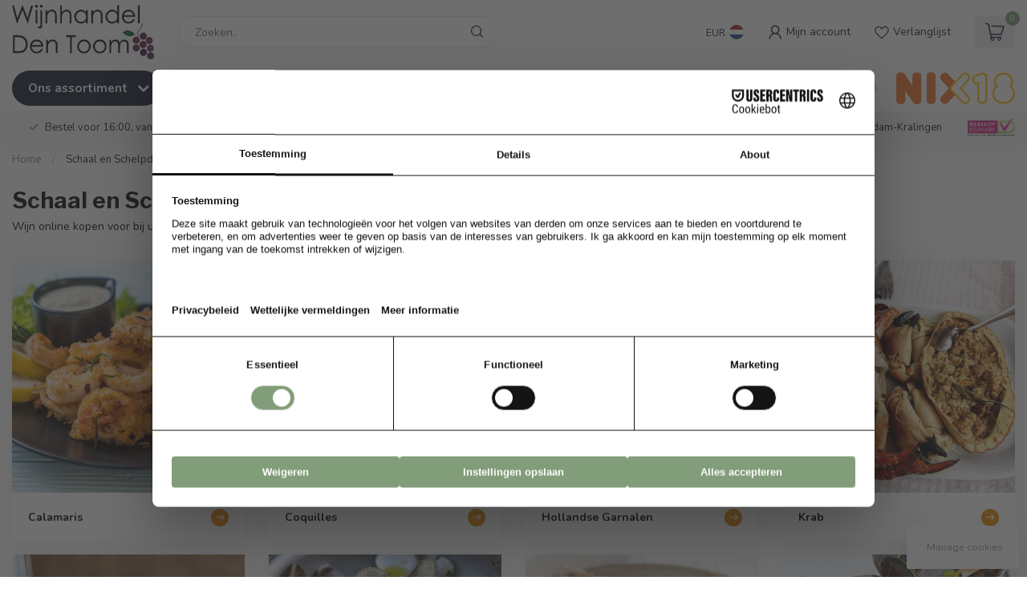

--- FILE ---
content_type: text/html;charset=utf-8
request_url: https://www.wijnhandeldentoom.nl/wijn-spijs/schaal-en-schelpdieren/
body_size: 43721
content:
<!DOCTYPE html>
<html lang="nl">
  <head>
<link rel="preconnect" href="https://cdn.webshopapp.com">
<link rel="preconnect" href="https://fonts.googleapis.com">
<link rel="preconnect" href="https://fonts.gstatic.com" crossorigin>
<!--

    Theme Proxima | v1.0.0.1807202501_0_342971
    Theme designed and created by Dyvelopment - We are true e-commerce heroes!

    For custom Lightspeed eCom development or design contact us at www.dyvelopment.com

      _____                  _                                  _   
     |  __ \                | |                                | |  
     | |  | |_   ___   _____| | ___  _ __  _ __ ___   ___ _ __ | |_ 
     | |  | | | | \ \ / / _ \ |/ _ \| '_ \| '_ ` _ \ / _ \ '_ \| __|
     | |__| | |_| |\ V /  __/ | (_) | |_) | | | | | |  __/ | | | |_ 
     |_____/ \__, | \_/ \___|_|\___/| .__/|_| |_| |_|\___|_| |_|\__|
              __/ |                 | |                             
             |___/                  |_|                             
-->


<meta charset="utf-8"/>
<!-- [START] 'blocks/head.rain' -->
<!--

  (c) 2008-2026 Lightspeed Netherlands B.V.
  http://www.lightspeedhq.com
  Generated: 21-01-2026 @ 22:53:09

-->
<link rel="canonical" href="https://www.wijnhandeldentoom.nl/wijn-spijs/schaal-en-schelpdieren/"/>
<link rel="alternate" href="https://www.wijnhandeldentoom.nl/index.rss" type="application/rss+xml" title="Nieuwe producten"/>
<link href="https://cdn.webshopapp.com/assets/cookielaw.css?2025-02-20" rel="stylesheet" type="text/css"/>
<meta name="robots" content="noodp,noydir"/>
<meta property="og:url" content="https://www.wijnhandeldentoom.nl/wijn-spijs/schaal-en-schelpdieren/?source=facebook"/>
<meta property="og:site_name" content="Wijnhandel den Toom"/>
<meta property="og:title" content="Wijn bij Schaal &amp; Schelpdieren? Professioneel wijnadvies✔️"/>
<meta property="og:description" content="Opzoek naar bijpassende wijnen voor bij Schaal- en Schelpdieren? Online bij Wijnhandeldentoom.nl✔ Vandaag besteld = morgen in huis✔ Altijd voorradig✔ Veilig✔ "/>
<script>
/* DyApps Theme Addons config */
if( !window.dyapps ){ window.dyapps = {}; }
window.dyapps.addons = {
 "enabled": true,
 "created_at": "03-04-2025 10:10:01",
 "settings": {
    "matrix_separator": ",",
    "filterGroupSwatches": [],
    "swatchesForCustomFields": [],
    "plan": {
     "can_variant_group": true,
     "can_stockify": true,
     "can_vat_switcher": true,
     "can_age_popup": true,
     "can_custom_qty": false,
     "can_data01_colors": false
    },
    "advancedVariants": {
     "enabled": false,
     "price_in_dropdown": true,
     "stockify_in_dropdown": true,
     "disable_out_of_stock": true,
     "grid_swatches_container_selector": ".dy-collection-grid-swatch-holder",
     "grid_swatches_position": "left",
     "grid_swatches_max_colors": 4,
     "grid_swatches_enabled": false,
     "variant_status_icon": false,
     "display_type": "select",
     "product_swatches_size": "default",
     "live_pricing": true
    },
    "age_popup": {
     "enabled": false,
     "logo_url": "https://cdn.webshopapp.com/shops/342971/files/452064380/logo2155-glow.png",
     "image_footer_url": "",
     "text": {
                 
        "nl": {
         "content": "<h3>Bevestig uw&nbsp;leeftijd<\/h3> <p>U dient&nbsp;18 jaar of ouder te zijn&nbsp;om onze&nbsp;website te bezoeken.<\/p>",
         "content_no": "<h3><a href=\"https:\/\/www.nix18.nl\/\" target=\"_blank\">Sorry!<\/a><\/h3> <p><a href=\"https:\/\/www.nix18.nl\/\" target=\"_blank\">Je kunt deze website helaas niet bezoeken.<\/a><\/p>",
         "button_yes": "Ik ben 18 jaar of ouder",
         "button_no": "Ik ben jonger dan 18",
        }        }
    },
    "stockify": {
     "enabled": true,
     "stock_trigger_type": "outofstock",
     "optin_policy": false,
     "api": "https://my.dyapps.io/api/public/b7575003da/stockify/subscribe",
     "text": {
                 
        "nl": {
         "email_placeholder": "Uw e-mailadres",
         "button_trigger": "Geef me een seintje bij voorraad",
         "button_submit": "Houd me op de hoogte!",
         "title": "Laat je e-mailadres achter",
         "desc": "Helaas is dit product momenteel uitverkocht. Laat uw e-mailadres achter en we sturen u een e-mail wanneer het product weer beschikbaar is.",
         "bottom_text": "We gebruiken je gegevens alleen voor deze email. Meer info in onze <a href=\"\/service\/privacy-policy\/\" target=\"_blank\">privacy policy<\/a>."
        }        }
    },
    "categoryBanners": {
     "enabled": true,
     "mobile_breakpoint": "576px",
     "category_banner": {"11631207":745,"11631206":745,"11892343":745,"11631014":745,"11631024":745,"11892165":745,"11684593":745,"11684562":745,"11684570":745,"11684464":745,"11684537":745,"11684536":745,"11892072":745,"11684597":745,"11630961":745,"12313157":745,"12313154":745,"11892240":745,"11684651":745,"11684617":745,"11684614":745,"11684628":745,"11684621":745,"11684665":745},
     "banners": {
        
        "745": {
                        
         "nl": { "desktop_image_url": "https://cdn.webshopapp.com/shops/342971/files/455814475/wijnen-voorbij-de-borrel-banner-wijnhandel-den-too.jpg", "mobile_image_url": "https://cdn.webshopapp.com/shops/342971/files/455814475/wijnen-voorbij-de-borrel-banner-wijnhandel-den-too.jpg",  "link_url": "https://www.wijnhandeldentoom.nl/wijn-spijs/borrelwijnen/",  "target": "_blank"}    
        }       }
    }
 },
 "swatches": {
 "default": {"is_default": true, "type": "multi", "values": {"background-size": "10px 10px", "background-position": "0 0, 0 5px, 5px -5px, -5px 0px", "background-image": "linear-gradient(45deg, rgba(100,100,100,0.3) 25%, transparent 25%),  linear-gradient(-45deg, rgba(100,100,100,0.3) 25%, transparent 25%),  linear-gradient(45deg, transparent 75%, rgba(100,100,100,0.3) 75%),  linear-gradient(-45deg, transparent 75%, rgba(100,100,100,0.3) 75%)"}} ,   }
};
</script>
<script>
(function(w,d,s,l,i){w[l]=w[l]||[];w[l].push({'gtm.start':
new Date().getTime(),event:'gtm.js'});var f=d.getElementsByTagName(s)[0],
j=d.createElement(s),dl=l!='dataLayer'?'&l='+l:'';j.async=true;j.src=
'https://www.googletagmanager.com/gtm.js?id='+i+dl;f.parentNode.insertBefore(j,f);
})(window,document,'script','dataLayer','GTM-5NK64KHK');
</script>
<script src="https://www.googletagmanager.com/gtag/js?id=AW-451170608_ID"></script>
<script>
window.dataLayer = window.dataLayer || [];
        function gtag(){dataLayer.push(arguments);}
        gtag('js', new Date());

        gtag('config','AW-451170608_ID');
</script>
<!--[if lt IE 9]>
<script src="https://cdn.webshopapp.com/assets/html5shiv.js?2025-02-20"></script>
<![endif]-->
<!-- [END] 'blocks/head.rain' -->

<title>Wijn bij Schaal &amp; Schelpdieren? Professioneel wijnadvies✔️ - Wijnhandel den Toom</title>

<meta name="dyapps-addons-enabled" content="true">
<meta name="dyapps-addons-version" content="2022081001">
<meta name="dyapps-theme-name" content="Proxima">
<meta name="dyapps-theme-editor" content="false">

<meta name="description" content="Opzoek naar bijpassende wijnen voor bij Schaal- en Schelpdieren? Online bij Wijnhandeldentoom.nl✔ Vandaag besteld = morgen in huis✔ Altijd voorradig✔ Veilig✔ " />
<meta name="keywords" content="Schaal, en, Schelpdieren, Wijn, sterke drank, rode wijn, witte wijn, rose, bubbels, mousserend, scherpe prijzen, altijd op voorraad, aanbiedingen, voordeelwijnen, kwaliteitswijnen, eigen winkel, proeflokaal, proeven in de winkel, Rotterdam, Kralingen" />

<meta http-equiv="X-UA-Compatible" content="IE=edge">
<meta name="viewport" content="width=device-width, initial-scale=1">

<link rel="shortcut icon" href="https://cdn.webshopapp.com/shops/342971/themes/174539/v/2362205/assets/favicon.ico?20240701113458" type="image/x-icon" />
<link rel="preload" as="image" href="https://cdn.webshopapp.com/shops/342971/themes/174539/v/2371475/assets/logo.png?20240714072911">



<script src="https://cdn.webshopapp.com/shops/342971/themes/174539/assets/jquery-1-12-4-min.js?2026012016221220210102171433" defer></script>
<script>if(navigator.userAgent.indexOf("MSIE ") > -1 || navigator.userAgent.indexOf("Trident/") > -1) { document.write('<script src="https://cdn.webshopapp.com/shops/342971/themes/174539/assets/intersection-observer-polyfill.js?2026012016221220210102171433">\x3C/script>') }</script>

<style>/*!
 * Bootstrap Reboot v4.6.1 (https://getbootstrap.com/)
 * Copyright 2011-2021 The Bootstrap Authors
 * Copyright 2011-2021 Twitter, Inc.
 * Licensed under MIT (https://github.com/twbs/bootstrap/blob/main/LICENSE)
 * Forked from Normalize.css, licensed MIT (https://github.com/necolas/normalize.css/blob/master/LICENSE.md)
 */*,*::before,*::after{box-sizing:border-box}html{font-family:sans-serif;line-height:1.15;-webkit-text-size-adjust:100%;-webkit-tap-highlight-color:rgba(0,0,0,0)}article,aside,figcaption,figure,footer,header,hgroup,main,nav,section{display:block}body{margin:0;font-family:-apple-system,BlinkMacSystemFont,"Segoe UI",Roboto,"Helvetica Neue",Arial,"Noto Sans","Liberation Sans",sans-serif,"Apple Color Emoji","Segoe UI Emoji","Segoe UI Symbol","Noto Color Emoji";font-size:1rem;font-weight:400;line-height:1.42857143;color:#212529;text-align:left;background-color:#fff}[tabindex="-1"]:focus:not(:focus-visible){outline:0 !important}hr{box-sizing:content-box;height:0;overflow:visible}h1,h2,h3,h4,h5,h6{margin-top:0;margin-bottom:.5rem}p{margin-top:0;margin-bottom:1rem}abbr[title],abbr[data-original-title]{text-decoration:underline;text-decoration:underline dotted;cursor:help;border-bottom:0;text-decoration-skip-ink:none}address{margin-bottom:1rem;font-style:normal;line-height:inherit}ol,ul,dl{margin-top:0;margin-bottom:1rem}ol ol,ul ul,ol ul,ul ol{margin-bottom:0}dt{font-weight:700}dd{margin-bottom:.5rem;margin-left:0}blockquote{margin:0 0 1rem}b,strong{font-weight:bolder}small{font-size:80%}sub,sup{position:relative;font-size:75%;line-height:0;vertical-align:baseline}sub{bottom:-0.25em}sup{top:-0.5em}a{color:#007bff;text-decoration:none;background-color:transparent}a:hover{color:#0056b3;text-decoration:underline}a:not([href]):not([class]){color:inherit;text-decoration:none}a:not([href]):not([class]):hover{color:inherit;text-decoration:none}pre,code,kbd,samp{font-family:SFMono-Regular,Menlo,Monaco,Consolas,"Liberation Mono","Courier New",monospace;font-size:1em}pre{margin-top:0;margin-bottom:1rem;overflow:auto;-ms-overflow-style:scrollbar}figure{margin:0 0 1rem}img{vertical-align:middle;border-style:none}svg{overflow:hidden;vertical-align:middle}table{border-collapse:collapse}caption{padding-top:.75rem;padding-bottom:.75rem;color:#6c757d;text-align:left;caption-side:bottom}th{text-align:inherit;text-align:-webkit-match-parent}label{display:inline-block;margin-bottom:.5rem}button{border-radius:0}button:focus:not(:focus-visible){outline:0}input,button,select,optgroup,textarea{margin:0;font-family:inherit;font-size:inherit;line-height:inherit}button,input{overflow:visible}button,select{text-transform:none}[role=button]{cursor:pointer}select{word-wrap:normal}button,[type=button],[type=reset],[type=submit]{-webkit-appearance:button}button:not(:disabled),[type=button]:not(:disabled),[type=reset]:not(:disabled),[type=submit]:not(:disabled){cursor:pointer}button::-moz-focus-inner,[type=button]::-moz-focus-inner,[type=reset]::-moz-focus-inner,[type=submit]::-moz-focus-inner{padding:0;border-style:none}input[type=radio],input[type=checkbox]{box-sizing:border-box;padding:0}textarea{overflow:auto;resize:vertical}fieldset{min-width:0;padding:0;margin:0;border:0}legend{display:block;width:100%;max-width:100%;padding:0;margin-bottom:.5rem;font-size:1.5rem;line-height:inherit;color:inherit;white-space:normal}progress{vertical-align:baseline}[type=number]::-webkit-inner-spin-button,[type=number]::-webkit-outer-spin-button{height:auto}[type=search]{outline-offset:-2px;-webkit-appearance:none}[type=search]::-webkit-search-decoration{-webkit-appearance:none}::-webkit-file-upload-button{font:inherit;-webkit-appearance:button}output{display:inline-block}summary{display:list-item;cursor:pointer}template{display:none}[hidden]{display:none !important}/*!
 * Bootstrap Grid v4.6.1 (https://getbootstrap.com/)
 * Copyright 2011-2021 The Bootstrap Authors
 * Copyright 2011-2021 Twitter, Inc.
 * Licensed under MIT (https://github.com/twbs/bootstrap/blob/main/LICENSE)
 */html{box-sizing:border-box;-ms-overflow-style:scrollbar}*,*::before,*::after{box-sizing:inherit}.container,.container-fluid,.container-xl,.container-lg,.container-md,.container-sm{width:100%;padding-right:15px;padding-left:15px;margin-right:auto;margin-left:auto}@media(min-width: 576px){.container-sm,.container{max-width:540px}}@media(min-width: 768px){.container-md,.container-sm,.container{max-width:720px}}@media(min-width: 992px){.container-lg,.container-md,.container-sm,.container{max-width:960px}}@media(min-width: 1200px){.container-xl,.container-lg,.container-md,.container-sm,.container{max-width:1140px}}.row{display:flex;flex-wrap:wrap;margin-right:-15px;margin-left:-15px}.no-gutters{margin-right:0;margin-left:0}.no-gutters>.col,.no-gutters>[class*=col-]{padding-right:0;padding-left:0}.col-xl,.col-xl-auto,.col-xl-12,.col-xl-11,.col-xl-10,.col-xl-9,.col-xl-8,.col-xl-7,.col-xl-6,.col-xl-5,.col-xl-4,.col-xl-3,.col-xl-2,.col-xl-1,.col-lg,.col-lg-auto,.col-lg-12,.col-lg-11,.col-lg-10,.col-lg-9,.col-lg-8,.col-lg-7,.col-lg-6,.col-lg-5,.col-lg-4,.col-lg-3,.col-lg-2,.col-lg-1,.col-md,.col-md-auto,.col-md-12,.col-md-11,.col-md-10,.col-md-9,.col-md-8,.col-md-7,.col-md-6,.col-md-5,.col-md-4,.col-md-3,.col-md-2,.col-md-1,.col-sm,.col-sm-auto,.col-sm-12,.col-sm-11,.col-sm-10,.col-sm-9,.col-sm-8,.col-sm-7,.col-sm-6,.col-sm-5,.col-sm-4,.col-sm-3,.col-sm-2,.col-sm-1,.col,.col-auto,.col-12,.col-11,.col-10,.col-9,.col-8,.col-7,.col-6,.col-5,.col-4,.col-3,.col-2,.col-1{position:relative;width:100%;padding-right:15px;padding-left:15px}.col{flex-basis:0;flex-grow:1;max-width:100%}.row-cols-1>*{flex:0 0 100%;max-width:100%}.row-cols-2>*{flex:0 0 50%;max-width:50%}.row-cols-3>*{flex:0 0 33.3333333333%;max-width:33.3333333333%}.row-cols-4>*{flex:0 0 25%;max-width:25%}.row-cols-5>*{flex:0 0 20%;max-width:20%}.row-cols-6>*{flex:0 0 16.6666666667%;max-width:16.6666666667%}.col-auto{flex:0 0 auto;width:auto;max-width:100%}.col-1{flex:0 0 8.33333333%;max-width:8.33333333%}.col-2{flex:0 0 16.66666667%;max-width:16.66666667%}.col-3{flex:0 0 25%;max-width:25%}.col-4{flex:0 0 33.33333333%;max-width:33.33333333%}.col-5{flex:0 0 41.66666667%;max-width:41.66666667%}.col-6{flex:0 0 50%;max-width:50%}.col-7{flex:0 0 58.33333333%;max-width:58.33333333%}.col-8{flex:0 0 66.66666667%;max-width:66.66666667%}.col-9{flex:0 0 75%;max-width:75%}.col-10{flex:0 0 83.33333333%;max-width:83.33333333%}.col-11{flex:0 0 91.66666667%;max-width:91.66666667%}.col-12{flex:0 0 100%;max-width:100%}.order-first{order:-1}.order-last{order:13}.order-0{order:0}.order-1{order:1}.order-2{order:2}.order-3{order:3}.order-4{order:4}.order-5{order:5}.order-6{order:6}.order-7{order:7}.order-8{order:8}.order-9{order:9}.order-10{order:10}.order-11{order:11}.order-12{order:12}.offset-1{margin-left:8.33333333%}.offset-2{margin-left:16.66666667%}.offset-3{margin-left:25%}.offset-4{margin-left:33.33333333%}.offset-5{margin-left:41.66666667%}.offset-6{margin-left:50%}.offset-7{margin-left:58.33333333%}.offset-8{margin-left:66.66666667%}.offset-9{margin-left:75%}.offset-10{margin-left:83.33333333%}.offset-11{margin-left:91.66666667%}@media(min-width: 576px){.col-sm{flex-basis:0;flex-grow:1;max-width:100%}.row-cols-sm-1>*{flex:0 0 100%;max-width:100%}.row-cols-sm-2>*{flex:0 0 50%;max-width:50%}.row-cols-sm-3>*{flex:0 0 33.3333333333%;max-width:33.3333333333%}.row-cols-sm-4>*{flex:0 0 25%;max-width:25%}.row-cols-sm-5>*{flex:0 0 20%;max-width:20%}.row-cols-sm-6>*{flex:0 0 16.6666666667%;max-width:16.6666666667%}.col-sm-auto{flex:0 0 auto;width:auto;max-width:100%}.col-sm-1{flex:0 0 8.33333333%;max-width:8.33333333%}.col-sm-2{flex:0 0 16.66666667%;max-width:16.66666667%}.col-sm-3{flex:0 0 25%;max-width:25%}.col-sm-4{flex:0 0 33.33333333%;max-width:33.33333333%}.col-sm-5{flex:0 0 41.66666667%;max-width:41.66666667%}.col-sm-6{flex:0 0 50%;max-width:50%}.col-sm-7{flex:0 0 58.33333333%;max-width:58.33333333%}.col-sm-8{flex:0 0 66.66666667%;max-width:66.66666667%}.col-sm-9{flex:0 0 75%;max-width:75%}.col-sm-10{flex:0 0 83.33333333%;max-width:83.33333333%}.col-sm-11{flex:0 0 91.66666667%;max-width:91.66666667%}.col-sm-12{flex:0 0 100%;max-width:100%}.order-sm-first{order:-1}.order-sm-last{order:13}.order-sm-0{order:0}.order-sm-1{order:1}.order-sm-2{order:2}.order-sm-3{order:3}.order-sm-4{order:4}.order-sm-5{order:5}.order-sm-6{order:6}.order-sm-7{order:7}.order-sm-8{order:8}.order-sm-9{order:9}.order-sm-10{order:10}.order-sm-11{order:11}.order-sm-12{order:12}.offset-sm-0{margin-left:0}.offset-sm-1{margin-left:8.33333333%}.offset-sm-2{margin-left:16.66666667%}.offset-sm-3{margin-left:25%}.offset-sm-4{margin-left:33.33333333%}.offset-sm-5{margin-left:41.66666667%}.offset-sm-6{margin-left:50%}.offset-sm-7{margin-left:58.33333333%}.offset-sm-8{margin-left:66.66666667%}.offset-sm-9{margin-left:75%}.offset-sm-10{margin-left:83.33333333%}.offset-sm-11{margin-left:91.66666667%}}@media(min-width: 768px){.col-md{flex-basis:0;flex-grow:1;max-width:100%}.row-cols-md-1>*{flex:0 0 100%;max-width:100%}.row-cols-md-2>*{flex:0 0 50%;max-width:50%}.row-cols-md-3>*{flex:0 0 33.3333333333%;max-width:33.3333333333%}.row-cols-md-4>*{flex:0 0 25%;max-width:25%}.row-cols-md-5>*{flex:0 0 20%;max-width:20%}.row-cols-md-6>*{flex:0 0 16.6666666667%;max-width:16.6666666667%}.col-md-auto{flex:0 0 auto;width:auto;max-width:100%}.col-md-1{flex:0 0 8.33333333%;max-width:8.33333333%}.col-md-2{flex:0 0 16.66666667%;max-width:16.66666667%}.col-md-3{flex:0 0 25%;max-width:25%}.col-md-4{flex:0 0 33.33333333%;max-width:33.33333333%}.col-md-5{flex:0 0 41.66666667%;max-width:41.66666667%}.col-md-6{flex:0 0 50%;max-width:50%}.col-md-7{flex:0 0 58.33333333%;max-width:58.33333333%}.col-md-8{flex:0 0 66.66666667%;max-width:66.66666667%}.col-md-9{flex:0 0 75%;max-width:75%}.col-md-10{flex:0 0 83.33333333%;max-width:83.33333333%}.col-md-11{flex:0 0 91.66666667%;max-width:91.66666667%}.col-md-12{flex:0 0 100%;max-width:100%}.order-md-first{order:-1}.order-md-last{order:13}.order-md-0{order:0}.order-md-1{order:1}.order-md-2{order:2}.order-md-3{order:3}.order-md-4{order:4}.order-md-5{order:5}.order-md-6{order:6}.order-md-7{order:7}.order-md-8{order:8}.order-md-9{order:9}.order-md-10{order:10}.order-md-11{order:11}.order-md-12{order:12}.offset-md-0{margin-left:0}.offset-md-1{margin-left:8.33333333%}.offset-md-2{margin-left:16.66666667%}.offset-md-3{margin-left:25%}.offset-md-4{margin-left:33.33333333%}.offset-md-5{margin-left:41.66666667%}.offset-md-6{margin-left:50%}.offset-md-7{margin-left:58.33333333%}.offset-md-8{margin-left:66.66666667%}.offset-md-9{margin-left:75%}.offset-md-10{margin-left:83.33333333%}.offset-md-11{margin-left:91.66666667%}}@media(min-width: 992px){.col-lg{flex-basis:0;flex-grow:1;max-width:100%}.row-cols-lg-1>*{flex:0 0 100%;max-width:100%}.row-cols-lg-2>*{flex:0 0 50%;max-width:50%}.row-cols-lg-3>*{flex:0 0 33.3333333333%;max-width:33.3333333333%}.row-cols-lg-4>*{flex:0 0 25%;max-width:25%}.row-cols-lg-5>*{flex:0 0 20%;max-width:20%}.row-cols-lg-6>*{flex:0 0 16.6666666667%;max-width:16.6666666667%}.col-lg-auto{flex:0 0 auto;width:auto;max-width:100%}.col-lg-1{flex:0 0 8.33333333%;max-width:8.33333333%}.col-lg-2{flex:0 0 16.66666667%;max-width:16.66666667%}.col-lg-3{flex:0 0 25%;max-width:25%}.col-lg-4{flex:0 0 33.33333333%;max-width:33.33333333%}.col-lg-5{flex:0 0 41.66666667%;max-width:41.66666667%}.col-lg-6{flex:0 0 50%;max-width:50%}.col-lg-7{flex:0 0 58.33333333%;max-width:58.33333333%}.col-lg-8{flex:0 0 66.66666667%;max-width:66.66666667%}.col-lg-9{flex:0 0 75%;max-width:75%}.col-lg-10{flex:0 0 83.33333333%;max-width:83.33333333%}.col-lg-11{flex:0 0 91.66666667%;max-width:91.66666667%}.col-lg-12{flex:0 0 100%;max-width:100%}.order-lg-first{order:-1}.order-lg-last{order:13}.order-lg-0{order:0}.order-lg-1{order:1}.order-lg-2{order:2}.order-lg-3{order:3}.order-lg-4{order:4}.order-lg-5{order:5}.order-lg-6{order:6}.order-lg-7{order:7}.order-lg-8{order:8}.order-lg-9{order:9}.order-lg-10{order:10}.order-lg-11{order:11}.order-lg-12{order:12}.offset-lg-0{margin-left:0}.offset-lg-1{margin-left:8.33333333%}.offset-lg-2{margin-left:16.66666667%}.offset-lg-3{margin-left:25%}.offset-lg-4{margin-left:33.33333333%}.offset-lg-5{margin-left:41.66666667%}.offset-lg-6{margin-left:50%}.offset-lg-7{margin-left:58.33333333%}.offset-lg-8{margin-left:66.66666667%}.offset-lg-9{margin-left:75%}.offset-lg-10{margin-left:83.33333333%}.offset-lg-11{margin-left:91.66666667%}}@media(min-width: 1200px){.col-xl{flex-basis:0;flex-grow:1;max-width:100%}.row-cols-xl-1>*{flex:0 0 100%;max-width:100%}.row-cols-xl-2>*{flex:0 0 50%;max-width:50%}.row-cols-xl-3>*{flex:0 0 33.3333333333%;max-width:33.3333333333%}.row-cols-xl-4>*{flex:0 0 25%;max-width:25%}.row-cols-xl-5>*{flex:0 0 20%;max-width:20%}.row-cols-xl-6>*{flex:0 0 16.6666666667%;max-width:16.6666666667%}.col-xl-auto{flex:0 0 auto;width:auto;max-width:100%}.col-xl-1{flex:0 0 8.33333333%;max-width:8.33333333%}.col-xl-2{flex:0 0 16.66666667%;max-width:16.66666667%}.col-xl-3{flex:0 0 25%;max-width:25%}.col-xl-4{flex:0 0 33.33333333%;max-width:33.33333333%}.col-xl-5{flex:0 0 41.66666667%;max-width:41.66666667%}.col-xl-6{flex:0 0 50%;max-width:50%}.col-xl-7{flex:0 0 58.33333333%;max-width:58.33333333%}.col-xl-8{flex:0 0 66.66666667%;max-width:66.66666667%}.col-xl-9{flex:0 0 75%;max-width:75%}.col-xl-10{flex:0 0 83.33333333%;max-width:83.33333333%}.col-xl-11{flex:0 0 91.66666667%;max-width:91.66666667%}.col-xl-12{flex:0 0 100%;max-width:100%}.order-xl-first{order:-1}.order-xl-last{order:13}.order-xl-0{order:0}.order-xl-1{order:1}.order-xl-2{order:2}.order-xl-3{order:3}.order-xl-4{order:4}.order-xl-5{order:5}.order-xl-6{order:6}.order-xl-7{order:7}.order-xl-8{order:8}.order-xl-9{order:9}.order-xl-10{order:10}.order-xl-11{order:11}.order-xl-12{order:12}.offset-xl-0{margin-left:0}.offset-xl-1{margin-left:8.33333333%}.offset-xl-2{margin-left:16.66666667%}.offset-xl-3{margin-left:25%}.offset-xl-4{margin-left:33.33333333%}.offset-xl-5{margin-left:41.66666667%}.offset-xl-6{margin-left:50%}.offset-xl-7{margin-left:58.33333333%}.offset-xl-8{margin-left:66.66666667%}.offset-xl-9{margin-left:75%}.offset-xl-10{margin-left:83.33333333%}.offset-xl-11{margin-left:91.66666667%}}.d-none{display:none !important}.d-inline{display:inline !important}.d-inline-block{display:inline-block !important}.d-block{display:block !important}.d-table{display:table !important}.d-table-row{display:table-row !important}.d-table-cell{display:table-cell !important}.d-flex{display:flex !important}.d-inline-flex{display:inline-flex !important}@media(min-width: 576px){.d-sm-none{display:none !important}.d-sm-inline{display:inline !important}.d-sm-inline-block{display:inline-block !important}.d-sm-block{display:block !important}.d-sm-table{display:table !important}.d-sm-table-row{display:table-row !important}.d-sm-table-cell{display:table-cell !important}.d-sm-flex{display:flex !important}.d-sm-inline-flex{display:inline-flex !important}}@media(min-width: 768px){.d-md-none{display:none !important}.d-md-inline{display:inline !important}.d-md-inline-block{display:inline-block !important}.d-md-block{display:block !important}.d-md-table{display:table !important}.d-md-table-row{display:table-row !important}.d-md-table-cell{display:table-cell !important}.d-md-flex{display:flex !important}.d-md-inline-flex{display:inline-flex !important}}@media(min-width: 992px){.d-lg-none{display:none !important}.d-lg-inline{display:inline !important}.d-lg-inline-block{display:inline-block !important}.d-lg-block{display:block !important}.d-lg-table{display:table !important}.d-lg-table-row{display:table-row !important}.d-lg-table-cell{display:table-cell !important}.d-lg-flex{display:flex !important}.d-lg-inline-flex{display:inline-flex !important}}@media(min-width: 1200px){.d-xl-none{display:none !important}.d-xl-inline{display:inline !important}.d-xl-inline-block{display:inline-block !important}.d-xl-block{display:block !important}.d-xl-table{display:table !important}.d-xl-table-row{display:table-row !important}.d-xl-table-cell{display:table-cell !important}.d-xl-flex{display:flex !important}.d-xl-inline-flex{display:inline-flex !important}}@media print{.d-print-none{display:none !important}.d-print-inline{display:inline !important}.d-print-inline-block{display:inline-block !important}.d-print-block{display:block !important}.d-print-table{display:table !important}.d-print-table-row{display:table-row !important}.d-print-table-cell{display:table-cell !important}.d-print-flex{display:flex !important}.d-print-inline-flex{display:inline-flex !important}}.flex-row{flex-direction:row !important}.flex-column{flex-direction:column !important}.flex-row-reverse{flex-direction:row-reverse !important}.flex-column-reverse{flex-direction:column-reverse !important}.flex-wrap{flex-wrap:wrap !important}.flex-nowrap{flex-wrap:nowrap !important}.flex-wrap-reverse{flex-wrap:wrap-reverse !important}.flex-fill{flex:1 1 auto !important}.flex-grow-0{flex-grow:0 !important}.flex-grow-1{flex-grow:1 !important}.flex-shrink-0{flex-shrink:0 !important}.flex-shrink-1{flex-shrink:1 !important}.justify-content-start{justify-content:flex-start !important}.justify-content-end{justify-content:flex-end !important}.justify-content-center{justify-content:center !important}.justify-content-between{justify-content:space-between !important}.justify-content-around{justify-content:space-around !important}.align-items-start{align-items:flex-start !important}.align-items-end{align-items:flex-end !important}.align-items-center{align-items:center !important}.align-items-baseline{align-items:baseline !important}.align-items-stretch{align-items:stretch !important}.align-content-start{align-content:flex-start !important}.align-content-end{align-content:flex-end !important}.align-content-center{align-content:center !important}.align-content-between{align-content:space-between !important}.align-content-around{align-content:space-around !important}.align-content-stretch{align-content:stretch !important}.align-self-auto{align-self:auto !important}.align-self-start{align-self:flex-start !important}.align-self-end{align-self:flex-end !important}.align-self-center{align-self:center !important}.align-self-baseline{align-self:baseline !important}.align-self-stretch{align-self:stretch !important}@media(min-width: 576px){.flex-sm-row{flex-direction:row !important}.flex-sm-column{flex-direction:column !important}.flex-sm-row-reverse{flex-direction:row-reverse !important}.flex-sm-column-reverse{flex-direction:column-reverse !important}.flex-sm-wrap{flex-wrap:wrap !important}.flex-sm-nowrap{flex-wrap:nowrap !important}.flex-sm-wrap-reverse{flex-wrap:wrap-reverse !important}.flex-sm-fill{flex:1 1 auto !important}.flex-sm-grow-0{flex-grow:0 !important}.flex-sm-grow-1{flex-grow:1 !important}.flex-sm-shrink-0{flex-shrink:0 !important}.flex-sm-shrink-1{flex-shrink:1 !important}.justify-content-sm-start{justify-content:flex-start !important}.justify-content-sm-end{justify-content:flex-end !important}.justify-content-sm-center{justify-content:center !important}.justify-content-sm-between{justify-content:space-between !important}.justify-content-sm-around{justify-content:space-around !important}.align-items-sm-start{align-items:flex-start !important}.align-items-sm-end{align-items:flex-end !important}.align-items-sm-center{align-items:center !important}.align-items-sm-baseline{align-items:baseline !important}.align-items-sm-stretch{align-items:stretch !important}.align-content-sm-start{align-content:flex-start !important}.align-content-sm-end{align-content:flex-end !important}.align-content-sm-center{align-content:center !important}.align-content-sm-between{align-content:space-between !important}.align-content-sm-around{align-content:space-around !important}.align-content-sm-stretch{align-content:stretch !important}.align-self-sm-auto{align-self:auto !important}.align-self-sm-start{align-self:flex-start !important}.align-self-sm-end{align-self:flex-end !important}.align-self-sm-center{align-self:center !important}.align-self-sm-baseline{align-self:baseline !important}.align-self-sm-stretch{align-self:stretch !important}}@media(min-width: 768px){.flex-md-row{flex-direction:row !important}.flex-md-column{flex-direction:column !important}.flex-md-row-reverse{flex-direction:row-reverse !important}.flex-md-column-reverse{flex-direction:column-reverse !important}.flex-md-wrap{flex-wrap:wrap !important}.flex-md-nowrap{flex-wrap:nowrap !important}.flex-md-wrap-reverse{flex-wrap:wrap-reverse !important}.flex-md-fill{flex:1 1 auto !important}.flex-md-grow-0{flex-grow:0 !important}.flex-md-grow-1{flex-grow:1 !important}.flex-md-shrink-0{flex-shrink:0 !important}.flex-md-shrink-1{flex-shrink:1 !important}.justify-content-md-start{justify-content:flex-start !important}.justify-content-md-end{justify-content:flex-end !important}.justify-content-md-center{justify-content:center !important}.justify-content-md-between{justify-content:space-between !important}.justify-content-md-around{justify-content:space-around !important}.align-items-md-start{align-items:flex-start !important}.align-items-md-end{align-items:flex-end !important}.align-items-md-center{align-items:center !important}.align-items-md-baseline{align-items:baseline !important}.align-items-md-stretch{align-items:stretch !important}.align-content-md-start{align-content:flex-start !important}.align-content-md-end{align-content:flex-end !important}.align-content-md-center{align-content:center !important}.align-content-md-between{align-content:space-between !important}.align-content-md-around{align-content:space-around !important}.align-content-md-stretch{align-content:stretch !important}.align-self-md-auto{align-self:auto !important}.align-self-md-start{align-self:flex-start !important}.align-self-md-end{align-self:flex-end !important}.align-self-md-center{align-self:center !important}.align-self-md-baseline{align-self:baseline !important}.align-self-md-stretch{align-self:stretch !important}}@media(min-width: 992px){.flex-lg-row{flex-direction:row !important}.flex-lg-column{flex-direction:column !important}.flex-lg-row-reverse{flex-direction:row-reverse !important}.flex-lg-column-reverse{flex-direction:column-reverse !important}.flex-lg-wrap{flex-wrap:wrap !important}.flex-lg-nowrap{flex-wrap:nowrap !important}.flex-lg-wrap-reverse{flex-wrap:wrap-reverse !important}.flex-lg-fill{flex:1 1 auto !important}.flex-lg-grow-0{flex-grow:0 !important}.flex-lg-grow-1{flex-grow:1 !important}.flex-lg-shrink-0{flex-shrink:0 !important}.flex-lg-shrink-1{flex-shrink:1 !important}.justify-content-lg-start{justify-content:flex-start !important}.justify-content-lg-end{justify-content:flex-end !important}.justify-content-lg-center{justify-content:center !important}.justify-content-lg-between{justify-content:space-between !important}.justify-content-lg-around{justify-content:space-around !important}.align-items-lg-start{align-items:flex-start !important}.align-items-lg-end{align-items:flex-end !important}.align-items-lg-center{align-items:center !important}.align-items-lg-baseline{align-items:baseline !important}.align-items-lg-stretch{align-items:stretch !important}.align-content-lg-start{align-content:flex-start !important}.align-content-lg-end{align-content:flex-end !important}.align-content-lg-center{align-content:center !important}.align-content-lg-between{align-content:space-between !important}.align-content-lg-around{align-content:space-around !important}.align-content-lg-stretch{align-content:stretch !important}.align-self-lg-auto{align-self:auto !important}.align-self-lg-start{align-self:flex-start !important}.align-self-lg-end{align-self:flex-end !important}.align-self-lg-center{align-self:center !important}.align-self-lg-baseline{align-self:baseline !important}.align-self-lg-stretch{align-self:stretch !important}}@media(min-width: 1200px){.flex-xl-row{flex-direction:row !important}.flex-xl-column{flex-direction:column !important}.flex-xl-row-reverse{flex-direction:row-reverse !important}.flex-xl-column-reverse{flex-direction:column-reverse !important}.flex-xl-wrap{flex-wrap:wrap !important}.flex-xl-nowrap{flex-wrap:nowrap !important}.flex-xl-wrap-reverse{flex-wrap:wrap-reverse !important}.flex-xl-fill{flex:1 1 auto !important}.flex-xl-grow-0{flex-grow:0 !important}.flex-xl-grow-1{flex-grow:1 !important}.flex-xl-shrink-0{flex-shrink:0 !important}.flex-xl-shrink-1{flex-shrink:1 !important}.justify-content-xl-start{justify-content:flex-start !important}.justify-content-xl-end{justify-content:flex-end !important}.justify-content-xl-center{justify-content:center !important}.justify-content-xl-between{justify-content:space-between !important}.justify-content-xl-around{justify-content:space-around !important}.align-items-xl-start{align-items:flex-start !important}.align-items-xl-end{align-items:flex-end !important}.align-items-xl-center{align-items:center !important}.align-items-xl-baseline{align-items:baseline !important}.align-items-xl-stretch{align-items:stretch !important}.align-content-xl-start{align-content:flex-start !important}.align-content-xl-end{align-content:flex-end !important}.align-content-xl-center{align-content:center !important}.align-content-xl-between{align-content:space-between !important}.align-content-xl-around{align-content:space-around !important}.align-content-xl-stretch{align-content:stretch !important}.align-self-xl-auto{align-self:auto !important}.align-self-xl-start{align-self:flex-start !important}.align-self-xl-end{align-self:flex-end !important}.align-self-xl-center{align-self:center !important}.align-self-xl-baseline{align-self:baseline !important}.align-self-xl-stretch{align-self:stretch !important}}.m-0{margin:0 !important}.mt-0,.my-0{margin-top:0 !important}.mr-0,.mx-0{margin-right:0 !important}.mb-0,.my-0{margin-bottom:0 !important}.ml-0,.mx-0{margin-left:0 !important}.m-1{margin:5px !important}.mt-1,.my-1{margin-top:5px !important}.mr-1,.mx-1{margin-right:5px !important}.mb-1,.my-1{margin-bottom:5px !important}.ml-1,.mx-1{margin-left:5px !important}.m-2{margin:10px !important}.mt-2,.my-2{margin-top:10px !important}.mr-2,.mx-2{margin-right:10px !important}.mb-2,.my-2{margin-bottom:10px !important}.ml-2,.mx-2{margin-left:10px !important}.m-3{margin:15px !important}.mt-3,.my-3{margin-top:15px !important}.mr-3,.mx-3{margin-right:15px !important}.mb-3,.my-3{margin-bottom:15px !important}.ml-3,.mx-3{margin-left:15px !important}.m-4{margin:30px !important}.mt-4,.my-4{margin-top:30px !important}.mr-4,.mx-4{margin-right:30px !important}.mb-4,.my-4{margin-bottom:30px !important}.ml-4,.mx-4{margin-left:30px !important}.m-5{margin:50px !important}.mt-5,.my-5{margin-top:50px !important}.mr-5,.mx-5{margin-right:50px !important}.mb-5,.my-5{margin-bottom:50px !important}.ml-5,.mx-5{margin-left:50px !important}.m-6{margin:80px !important}.mt-6,.my-6{margin-top:80px !important}.mr-6,.mx-6{margin-right:80px !important}.mb-6,.my-6{margin-bottom:80px !important}.ml-6,.mx-6{margin-left:80px !important}.p-0{padding:0 !important}.pt-0,.py-0{padding-top:0 !important}.pr-0,.px-0{padding-right:0 !important}.pb-0,.py-0{padding-bottom:0 !important}.pl-0,.px-0{padding-left:0 !important}.p-1{padding:5px !important}.pt-1,.py-1{padding-top:5px !important}.pr-1,.px-1{padding-right:5px !important}.pb-1,.py-1{padding-bottom:5px !important}.pl-1,.px-1{padding-left:5px !important}.p-2{padding:10px !important}.pt-2,.py-2{padding-top:10px !important}.pr-2,.px-2{padding-right:10px !important}.pb-2,.py-2{padding-bottom:10px !important}.pl-2,.px-2{padding-left:10px !important}.p-3{padding:15px !important}.pt-3,.py-3{padding-top:15px !important}.pr-3,.px-3{padding-right:15px !important}.pb-3,.py-3{padding-bottom:15px !important}.pl-3,.px-3{padding-left:15px !important}.p-4{padding:30px !important}.pt-4,.py-4{padding-top:30px !important}.pr-4,.px-4{padding-right:30px !important}.pb-4,.py-4{padding-bottom:30px !important}.pl-4,.px-4{padding-left:30px !important}.p-5{padding:50px !important}.pt-5,.py-5{padding-top:50px !important}.pr-5,.px-5{padding-right:50px !important}.pb-5,.py-5{padding-bottom:50px !important}.pl-5,.px-5{padding-left:50px !important}.p-6{padding:80px !important}.pt-6,.py-6{padding-top:80px !important}.pr-6,.px-6{padding-right:80px !important}.pb-6,.py-6{padding-bottom:80px !important}.pl-6,.px-6{padding-left:80px !important}.m-n1{margin:-5px !important}.mt-n1,.my-n1{margin-top:-5px !important}.mr-n1,.mx-n1{margin-right:-5px !important}.mb-n1,.my-n1{margin-bottom:-5px !important}.ml-n1,.mx-n1{margin-left:-5px !important}.m-n2{margin:-10px !important}.mt-n2,.my-n2{margin-top:-10px !important}.mr-n2,.mx-n2{margin-right:-10px !important}.mb-n2,.my-n2{margin-bottom:-10px !important}.ml-n2,.mx-n2{margin-left:-10px !important}.m-n3{margin:-15px !important}.mt-n3,.my-n3{margin-top:-15px !important}.mr-n3,.mx-n3{margin-right:-15px !important}.mb-n3,.my-n3{margin-bottom:-15px !important}.ml-n3,.mx-n3{margin-left:-15px !important}.m-n4{margin:-30px !important}.mt-n4,.my-n4{margin-top:-30px !important}.mr-n4,.mx-n4{margin-right:-30px !important}.mb-n4,.my-n4{margin-bottom:-30px !important}.ml-n4,.mx-n4{margin-left:-30px !important}.m-n5{margin:-50px !important}.mt-n5,.my-n5{margin-top:-50px !important}.mr-n5,.mx-n5{margin-right:-50px !important}.mb-n5,.my-n5{margin-bottom:-50px !important}.ml-n5,.mx-n5{margin-left:-50px !important}.m-n6{margin:-80px !important}.mt-n6,.my-n6{margin-top:-80px !important}.mr-n6,.mx-n6{margin-right:-80px !important}.mb-n6,.my-n6{margin-bottom:-80px !important}.ml-n6,.mx-n6{margin-left:-80px !important}.m-auto{margin:auto !important}.mt-auto,.my-auto{margin-top:auto !important}.mr-auto,.mx-auto{margin-right:auto !important}.mb-auto,.my-auto{margin-bottom:auto !important}.ml-auto,.mx-auto{margin-left:auto !important}@media(min-width: 576px){.m-sm-0{margin:0 !important}.mt-sm-0,.my-sm-0{margin-top:0 !important}.mr-sm-0,.mx-sm-0{margin-right:0 !important}.mb-sm-0,.my-sm-0{margin-bottom:0 !important}.ml-sm-0,.mx-sm-0{margin-left:0 !important}.m-sm-1{margin:5px !important}.mt-sm-1,.my-sm-1{margin-top:5px !important}.mr-sm-1,.mx-sm-1{margin-right:5px !important}.mb-sm-1,.my-sm-1{margin-bottom:5px !important}.ml-sm-1,.mx-sm-1{margin-left:5px !important}.m-sm-2{margin:10px !important}.mt-sm-2,.my-sm-2{margin-top:10px !important}.mr-sm-2,.mx-sm-2{margin-right:10px !important}.mb-sm-2,.my-sm-2{margin-bottom:10px !important}.ml-sm-2,.mx-sm-2{margin-left:10px !important}.m-sm-3{margin:15px !important}.mt-sm-3,.my-sm-3{margin-top:15px !important}.mr-sm-3,.mx-sm-3{margin-right:15px !important}.mb-sm-3,.my-sm-3{margin-bottom:15px !important}.ml-sm-3,.mx-sm-3{margin-left:15px !important}.m-sm-4{margin:30px !important}.mt-sm-4,.my-sm-4{margin-top:30px !important}.mr-sm-4,.mx-sm-4{margin-right:30px !important}.mb-sm-4,.my-sm-4{margin-bottom:30px !important}.ml-sm-4,.mx-sm-4{margin-left:30px !important}.m-sm-5{margin:50px !important}.mt-sm-5,.my-sm-5{margin-top:50px !important}.mr-sm-5,.mx-sm-5{margin-right:50px !important}.mb-sm-5,.my-sm-5{margin-bottom:50px !important}.ml-sm-5,.mx-sm-5{margin-left:50px !important}.m-sm-6{margin:80px !important}.mt-sm-6,.my-sm-6{margin-top:80px !important}.mr-sm-6,.mx-sm-6{margin-right:80px !important}.mb-sm-6,.my-sm-6{margin-bottom:80px !important}.ml-sm-6,.mx-sm-6{margin-left:80px !important}.p-sm-0{padding:0 !important}.pt-sm-0,.py-sm-0{padding-top:0 !important}.pr-sm-0,.px-sm-0{padding-right:0 !important}.pb-sm-0,.py-sm-0{padding-bottom:0 !important}.pl-sm-0,.px-sm-0{padding-left:0 !important}.p-sm-1{padding:5px !important}.pt-sm-1,.py-sm-1{padding-top:5px !important}.pr-sm-1,.px-sm-1{padding-right:5px !important}.pb-sm-1,.py-sm-1{padding-bottom:5px !important}.pl-sm-1,.px-sm-1{padding-left:5px !important}.p-sm-2{padding:10px !important}.pt-sm-2,.py-sm-2{padding-top:10px !important}.pr-sm-2,.px-sm-2{padding-right:10px !important}.pb-sm-2,.py-sm-2{padding-bottom:10px !important}.pl-sm-2,.px-sm-2{padding-left:10px !important}.p-sm-3{padding:15px !important}.pt-sm-3,.py-sm-3{padding-top:15px !important}.pr-sm-3,.px-sm-3{padding-right:15px !important}.pb-sm-3,.py-sm-3{padding-bottom:15px !important}.pl-sm-3,.px-sm-3{padding-left:15px !important}.p-sm-4{padding:30px !important}.pt-sm-4,.py-sm-4{padding-top:30px !important}.pr-sm-4,.px-sm-4{padding-right:30px !important}.pb-sm-4,.py-sm-4{padding-bottom:30px !important}.pl-sm-4,.px-sm-4{padding-left:30px !important}.p-sm-5{padding:50px !important}.pt-sm-5,.py-sm-5{padding-top:50px !important}.pr-sm-5,.px-sm-5{padding-right:50px !important}.pb-sm-5,.py-sm-5{padding-bottom:50px !important}.pl-sm-5,.px-sm-5{padding-left:50px !important}.p-sm-6{padding:80px !important}.pt-sm-6,.py-sm-6{padding-top:80px !important}.pr-sm-6,.px-sm-6{padding-right:80px !important}.pb-sm-6,.py-sm-6{padding-bottom:80px !important}.pl-sm-6,.px-sm-6{padding-left:80px !important}.m-sm-n1{margin:-5px !important}.mt-sm-n1,.my-sm-n1{margin-top:-5px !important}.mr-sm-n1,.mx-sm-n1{margin-right:-5px !important}.mb-sm-n1,.my-sm-n1{margin-bottom:-5px !important}.ml-sm-n1,.mx-sm-n1{margin-left:-5px !important}.m-sm-n2{margin:-10px !important}.mt-sm-n2,.my-sm-n2{margin-top:-10px !important}.mr-sm-n2,.mx-sm-n2{margin-right:-10px !important}.mb-sm-n2,.my-sm-n2{margin-bottom:-10px !important}.ml-sm-n2,.mx-sm-n2{margin-left:-10px !important}.m-sm-n3{margin:-15px !important}.mt-sm-n3,.my-sm-n3{margin-top:-15px !important}.mr-sm-n3,.mx-sm-n3{margin-right:-15px !important}.mb-sm-n3,.my-sm-n3{margin-bottom:-15px !important}.ml-sm-n3,.mx-sm-n3{margin-left:-15px !important}.m-sm-n4{margin:-30px !important}.mt-sm-n4,.my-sm-n4{margin-top:-30px !important}.mr-sm-n4,.mx-sm-n4{margin-right:-30px !important}.mb-sm-n4,.my-sm-n4{margin-bottom:-30px !important}.ml-sm-n4,.mx-sm-n4{margin-left:-30px !important}.m-sm-n5{margin:-50px !important}.mt-sm-n5,.my-sm-n5{margin-top:-50px !important}.mr-sm-n5,.mx-sm-n5{margin-right:-50px !important}.mb-sm-n5,.my-sm-n5{margin-bottom:-50px !important}.ml-sm-n5,.mx-sm-n5{margin-left:-50px !important}.m-sm-n6{margin:-80px !important}.mt-sm-n6,.my-sm-n6{margin-top:-80px !important}.mr-sm-n6,.mx-sm-n6{margin-right:-80px !important}.mb-sm-n6,.my-sm-n6{margin-bottom:-80px !important}.ml-sm-n6,.mx-sm-n6{margin-left:-80px !important}.m-sm-auto{margin:auto !important}.mt-sm-auto,.my-sm-auto{margin-top:auto !important}.mr-sm-auto,.mx-sm-auto{margin-right:auto !important}.mb-sm-auto,.my-sm-auto{margin-bottom:auto !important}.ml-sm-auto,.mx-sm-auto{margin-left:auto !important}}@media(min-width: 768px){.m-md-0{margin:0 !important}.mt-md-0,.my-md-0{margin-top:0 !important}.mr-md-0,.mx-md-0{margin-right:0 !important}.mb-md-0,.my-md-0{margin-bottom:0 !important}.ml-md-0,.mx-md-0{margin-left:0 !important}.m-md-1{margin:5px !important}.mt-md-1,.my-md-1{margin-top:5px !important}.mr-md-1,.mx-md-1{margin-right:5px !important}.mb-md-1,.my-md-1{margin-bottom:5px !important}.ml-md-1,.mx-md-1{margin-left:5px !important}.m-md-2{margin:10px !important}.mt-md-2,.my-md-2{margin-top:10px !important}.mr-md-2,.mx-md-2{margin-right:10px !important}.mb-md-2,.my-md-2{margin-bottom:10px !important}.ml-md-2,.mx-md-2{margin-left:10px !important}.m-md-3{margin:15px !important}.mt-md-3,.my-md-3{margin-top:15px !important}.mr-md-3,.mx-md-3{margin-right:15px !important}.mb-md-3,.my-md-3{margin-bottom:15px !important}.ml-md-3,.mx-md-3{margin-left:15px !important}.m-md-4{margin:30px !important}.mt-md-4,.my-md-4{margin-top:30px !important}.mr-md-4,.mx-md-4{margin-right:30px !important}.mb-md-4,.my-md-4{margin-bottom:30px !important}.ml-md-4,.mx-md-4{margin-left:30px !important}.m-md-5{margin:50px !important}.mt-md-5,.my-md-5{margin-top:50px !important}.mr-md-5,.mx-md-5{margin-right:50px !important}.mb-md-5,.my-md-5{margin-bottom:50px !important}.ml-md-5,.mx-md-5{margin-left:50px !important}.m-md-6{margin:80px !important}.mt-md-6,.my-md-6{margin-top:80px !important}.mr-md-6,.mx-md-6{margin-right:80px !important}.mb-md-6,.my-md-6{margin-bottom:80px !important}.ml-md-6,.mx-md-6{margin-left:80px !important}.p-md-0{padding:0 !important}.pt-md-0,.py-md-0{padding-top:0 !important}.pr-md-0,.px-md-0{padding-right:0 !important}.pb-md-0,.py-md-0{padding-bottom:0 !important}.pl-md-0,.px-md-0{padding-left:0 !important}.p-md-1{padding:5px !important}.pt-md-1,.py-md-1{padding-top:5px !important}.pr-md-1,.px-md-1{padding-right:5px !important}.pb-md-1,.py-md-1{padding-bottom:5px !important}.pl-md-1,.px-md-1{padding-left:5px !important}.p-md-2{padding:10px !important}.pt-md-2,.py-md-2{padding-top:10px !important}.pr-md-2,.px-md-2{padding-right:10px !important}.pb-md-2,.py-md-2{padding-bottom:10px !important}.pl-md-2,.px-md-2{padding-left:10px !important}.p-md-3{padding:15px !important}.pt-md-3,.py-md-3{padding-top:15px !important}.pr-md-3,.px-md-3{padding-right:15px !important}.pb-md-3,.py-md-3{padding-bottom:15px !important}.pl-md-3,.px-md-3{padding-left:15px !important}.p-md-4{padding:30px !important}.pt-md-4,.py-md-4{padding-top:30px !important}.pr-md-4,.px-md-4{padding-right:30px !important}.pb-md-4,.py-md-4{padding-bottom:30px !important}.pl-md-4,.px-md-4{padding-left:30px !important}.p-md-5{padding:50px !important}.pt-md-5,.py-md-5{padding-top:50px !important}.pr-md-5,.px-md-5{padding-right:50px !important}.pb-md-5,.py-md-5{padding-bottom:50px !important}.pl-md-5,.px-md-5{padding-left:50px !important}.p-md-6{padding:80px !important}.pt-md-6,.py-md-6{padding-top:80px !important}.pr-md-6,.px-md-6{padding-right:80px !important}.pb-md-6,.py-md-6{padding-bottom:80px !important}.pl-md-6,.px-md-6{padding-left:80px !important}.m-md-n1{margin:-5px !important}.mt-md-n1,.my-md-n1{margin-top:-5px !important}.mr-md-n1,.mx-md-n1{margin-right:-5px !important}.mb-md-n1,.my-md-n1{margin-bottom:-5px !important}.ml-md-n1,.mx-md-n1{margin-left:-5px !important}.m-md-n2{margin:-10px !important}.mt-md-n2,.my-md-n2{margin-top:-10px !important}.mr-md-n2,.mx-md-n2{margin-right:-10px !important}.mb-md-n2,.my-md-n2{margin-bottom:-10px !important}.ml-md-n2,.mx-md-n2{margin-left:-10px !important}.m-md-n3{margin:-15px !important}.mt-md-n3,.my-md-n3{margin-top:-15px !important}.mr-md-n3,.mx-md-n3{margin-right:-15px !important}.mb-md-n3,.my-md-n3{margin-bottom:-15px !important}.ml-md-n3,.mx-md-n3{margin-left:-15px !important}.m-md-n4{margin:-30px !important}.mt-md-n4,.my-md-n4{margin-top:-30px !important}.mr-md-n4,.mx-md-n4{margin-right:-30px !important}.mb-md-n4,.my-md-n4{margin-bottom:-30px !important}.ml-md-n4,.mx-md-n4{margin-left:-30px !important}.m-md-n5{margin:-50px !important}.mt-md-n5,.my-md-n5{margin-top:-50px !important}.mr-md-n5,.mx-md-n5{margin-right:-50px !important}.mb-md-n5,.my-md-n5{margin-bottom:-50px !important}.ml-md-n5,.mx-md-n5{margin-left:-50px !important}.m-md-n6{margin:-80px !important}.mt-md-n6,.my-md-n6{margin-top:-80px !important}.mr-md-n6,.mx-md-n6{margin-right:-80px !important}.mb-md-n6,.my-md-n6{margin-bottom:-80px !important}.ml-md-n6,.mx-md-n6{margin-left:-80px !important}.m-md-auto{margin:auto !important}.mt-md-auto,.my-md-auto{margin-top:auto !important}.mr-md-auto,.mx-md-auto{margin-right:auto !important}.mb-md-auto,.my-md-auto{margin-bottom:auto !important}.ml-md-auto,.mx-md-auto{margin-left:auto !important}}@media(min-width: 992px){.m-lg-0{margin:0 !important}.mt-lg-0,.my-lg-0{margin-top:0 !important}.mr-lg-0,.mx-lg-0{margin-right:0 !important}.mb-lg-0,.my-lg-0{margin-bottom:0 !important}.ml-lg-0,.mx-lg-0{margin-left:0 !important}.m-lg-1{margin:5px !important}.mt-lg-1,.my-lg-1{margin-top:5px !important}.mr-lg-1,.mx-lg-1{margin-right:5px !important}.mb-lg-1,.my-lg-1{margin-bottom:5px !important}.ml-lg-1,.mx-lg-1{margin-left:5px !important}.m-lg-2{margin:10px !important}.mt-lg-2,.my-lg-2{margin-top:10px !important}.mr-lg-2,.mx-lg-2{margin-right:10px !important}.mb-lg-2,.my-lg-2{margin-bottom:10px !important}.ml-lg-2,.mx-lg-2{margin-left:10px !important}.m-lg-3{margin:15px !important}.mt-lg-3,.my-lg-3{margin-top:15px !important}.mr-lg-3,.mx-lg-3{margin-right:15px !important}.mb-lg-3,.my-lg-3{margin-bottom:15px !important}.ml-lg-3,.mx-lg-3{margin-left:15px !important}.m-lg-4{margin:30px !important}.mt-lg-4,.my-lg-4{margin-top:30px !important}.mr-lg-4,.mx-lg-4{margin-right:30px !important}.mb-lg-4,.my-lg-4{margin-bottom:30px !important}.ml-lg-4,.mx-lg-4{margin-left:30px !important}.m-lg-5{margin:50px !important}.mt-lg-5,.my-lg-5{margin-top:50px !important}.mr-lg-5,.mx-lg-5{margin-right:50px !important}.mb-lg-5,.my-lg-5{margin-bottom:50px !important}.ml-lg-5,.mx-lg-5{margin-left:50px !important}.m-lg-6{margin:80px !important}.mt-lg-6,.my-lg-6{margin-top:80px !important}.mr-lg-6,.mx-lg-6{margin-right:80px !important}.mb-lg-6,.my-lg-6{margin-bottom:80px !important}.ml-lg-6,.mx-lg-6{margin-left:80px !important}.p-lg-0{padding:0 !important}.pt-lg-0,.py-lg-0{padding-top:0 !important}.pr-lg-0,.px-lg-0{padding-right:0 !important}.pb-lg-0,.py-lg-0{padding-bottom:0 !important}.pl-lg-0,.px-lg-0{padding-left:0 !important}.p-lg-1{padding:5px !important}.pt-lg-1,.py-lg-1{padding-top:5px !important}.pr-lg-1,.px-lg-1{padding-right:5px !important}.pb-lg-1,.py-lg-1{padding-bottom:5px !important}.pl-lg-1,.px-lg-1{padding-left:5px !important}.p-lg-2{padding:10px !important}.pt-lg-2,.py-lg-2{padding-top:10px !important}.pr-lg-2,.px-lg-2{padding-right:10px !important}.pb-lg-2,.py-lg-2{padding-bottom:10px !important}.pl-lg-2,.px-lg-2{padding-left:10px !important}.p-lg-3{padding:15px !important}.pt-lg-3,.py-lg-3{padding-top:15px !important}.pr-lg-3,.px-lg-3{padding-right:15px !important}.pb-lg-3,.py-lg-3{padding-bottom:15px !important}.pl-lg-3,.px-lg-3{padding-left:15px !important}.p-lg-4{padding:30px !important}.pt-lg-4,.py-lg-4{padding-top:30px !important}.pr-lg-4,.px-lg-4{padding-right:30px !important}.pb-lg-4,.py-lg-4{padding-bottom:30px !important}.pl-lg-4,.px-lg-4{padding-left:30px !important}.p-lg-5{padding:50px !important}.pt-lg-5,.py-lg-5{padding-top:50px !important}.pr-lg-5,.px-lg-5{padding-right:50px !important}.pb-lg-5,.py-lg-5{padding-bottom:50px !important}.pl-lg-5,.px-lg-5{padding-left:50px !important}.p-lg-6{padding:80px !important}.pt-lg-6,.py-lg-6{padding-top:80px !important}.pr-lg-6,.px-lg-6{padding-right:80px !important}.pb-lg-6,.py-lg-6{padding-bottom:80px !important}.pl-lg-6,.px-lg-6{padding-left:80px !important}.m-lg-n1{margin:-5px !important}.mt-lg-n1,.my-lg-n1{margin-top:-5px !important}.mr-lg-n1,.mx-lg-n1{margin-right:-5px !important}.mb-lg-n1,.my-lg-n1{margin-bottom:-5px !important}.ml-lg-n1,.mx-lg-n1{margin-left:-5px !important}.m-lg-n2{margin:-10px !important}.mt-lg-n2,.my-lg-n2{margin-top:-10px !important}.mr-lg-n2,.mx-lg-n2{margin-right:-10px !important}.mb-lg-n2,.my-lg-n2{margin-bottom:-10px !important}.ml-lg-n2,.mx-lg-n2{margin-left:-10px !important}.m-lg-n3{margin:-15px !important}.mt-lg-n3,.my-lg-n3{margin-top:-15px !important}.mr-lg-n3,.mx-lg-n3{margin-right:-15px !important}.mb-lg-n3,.my-lg-n3{margin-bottom:-15px !important}.ml-lg-n3,.mx-lg-n3{margin-left:-15px !important}.m-lg-n4{margin:-30px !important}.mt-lg-n4,.my-lg-n4{margin-top:-30px !important}.mr-lg-n4,.mx-lg-n4{margin-right:-30px !important}.mb-lg-n4,.my-lg-n4{margin-bottom:-30px !important}.ml-lg-n4,.mx-lg-n4{margin-left:-30px !important}.m-lg-n5{margin:-50px !important}.mt-lg-n5,.my-lg-n5{margin-top:-50px !important}.mr-lg-n5,.mx-lg-n5{margin-right:-50px !important}.mb-lg-n5,.my-lg-n5{margin-bottom:-50px !important}.ml-lg-n5,.mx-lg-n5{margin-left:-50px !important}.m-lg-n6{margin:-80px !important}.mt-lg-n6,.my-lg-n6{margin-top:-80px !important}.mr-lg-n6,.mx-lg-n6{margin-right:-80px !important}.mb-lg-n6,.my-lg-n6{margin-bottom:-80px !important}.ml-lg-n6,.mx-lg-n6{margin-left:-80px !important}.m-lg-auto{margin:auto !important}.mt-lg-auto,.my-lg-auto{margin-top:auto !important}.mr-lg-auto,.mx-lg-auto{margin-right:auto !important}.mb-lg-auto,.my-lg-auto{margin-bottom:auto !important}.ml-lg-auto,.mx-lg-auto{margin-left:auto !important}}@media(min-width: 1200px){.m-xl-0{margin:0 !important}.mt-xl-0,.my-xl-0{margin-top:0 !important}.mr-xl-0,.mx-xl-0{margin-right:0 !important}.mb-xl-0,.my-xl-0{margin-bottom:0 !important}.ml-xl-0,.mx-xl-0{margin-left:0 !important}.m-xl-1{margin:5px !important}.mt-xl-1,.my-xl-1{margin-top:5px !important}.mr-xl-1,.mx-xl-1{margin-right:5px !important}.mb-xl-1,.my-xl-1{margin-bottom:5px !important}.ml-xl-1,.mx-xl-1{margin-left:5px !important}.m-xl-2{margin:10px !important}.mt-xl-2,.my-xl-2{margin-top:10px !important}.mr-xl-2,.mx-xl-2{margin-right:10px !important}.mb-xl-2,.my-xl-2{margin-bottom:10px !important}.ml-xl-2,.mx-xl-2{margin-left:10px !important}.m-xl-3{margin:15px !important}.mt-xl-3,.my-xl-3{margin-top:15px !important}.mr-xl-3,.mx-xl-3{margin-right:15px !important}.mb-xl-3,.my-xl-3{margin-bottom:15px !important}.ml-xl-3,.mx-xl-3{margin-left:15px !important}.m-xl-4{margin:30px !important}.mt-xl-4,.my-xl-4{margin-top:30px !important}.mr-xl-4,.mx-xl-4{margin-right:30px !important}.mb-xl-4,.my-xl-4{margin-bottom:30px !important}.ml-xl-4,.mx-xl-4{margin-left:30px !important}.m-xl-5{margin:50px !important}.mt-xl-5,.my-xl-5{margin-top:50px !important}.mr-xl-5,.mx-xl-5{margin-right:50px !important}.mb-xl-5,.my-xl-5{margin-bottom:50px !important}.ml-xl-5,.mx-xl-5{margin-left:50px !important}.m-xl-6{margin:80px !important}.mt-xl-6,.my-xl-6{margin-top:80px !important}.mr-xl-6,.mx-xl-6{margin-right:80px !important}.mb-xl-6,.my-xl-6{margin-bottom:80px !important}.ml-xl-6,.mx-xl-6{margin-left:80px !important}.p-xl-0{padding:0 !important}.pt-xl-0,.py-xl-0{padding-top:0 !important}.pr-xl-0,.px-xl-0{padding-right:0 !important}.pb-xl-0,.py-xl-0{padding-bottom:0 !important}.pl-xl-0,.px-xl-0{padding-left:0 !important}.p-xl-1{padding:5px !important}.pt-xl-1,.py-xl-1{padding-top:5px !important}.pr-xl-1,.px-xl-1{padding-right:5px !important}.pb-xl-1,.py-xl-1{padding-bottom:5px !important}.pl-xl-1,.px-xl-1{padding-left:5px !important}.p-xl-2{padding:10px !important}.pt-xl-2,.py-xl-2{padding-top:10px !important}.pr-xl-2,.px-xl-2{padding-right:10px !important}.pb-xl-2,.py-xl-2{padding-bottom:10px !important}.pl-xl-2,.px-xl-2{padding-left:10px !important}.p-xl-3{padding:15px !important}.pt-xl-3,.py-xl-3{padding-top:15px !important}.pr-xl-3,.px-xl-3{padding-right:15px !important}.pb-xl-3,.py-xl-3{padding-bottom:15px !important}.pl-xl-3,.px-xl-3{padding-left:15px !important}.p-xl-4{padding:30px !important}.pt-xl-4,.py-xl-4{padding-top:30px !important}.pr-xl-4,.px-xl-4{padding-right:30px !important}.pb-xl-4,.py-xl-4{padding-bottom:30px !important}.pl-xl-4,.px-xl-4{padding-left:30px !important}.p-xl-5{padding:50px !important}.pt-xl-5,.py-xl-5{padding-top:50px !important}.pr-xl-5,.px-xl-5{padding-right:50px !important}.pb-xl-5,.py-xl-5{padding-bottom:50px !important}.pl-xl-5,.px-xl-5{padding-left:50px !important}.p-xl-6{padding:80px !important}.pt-xl-6,.py-xl-6{padding-top:80px !important}.pr-xl-6,.px-xl-6{padding-right:80px !important}.pb-xl-6,.py-xl-6{padding-bottom:80px !important}.pl-xl-6,.px-xl-6{padding-left:80px !important}.m-xl-n1{margin:-5px !important}.mt-xl-n1,.my-xl-n1{margin-top:-5px !important}.mr-xl-n1,.mx-xl-n1{margin-right:-5px !important}.mb-xl-n1,.my-xl-n1{margin-bottom:-5px !important}.ml-xl-n1,.mx-xl-n1{margin-left:-5px !important}.m-xl-n2{margin:-10px !important}.mt-xl-n2,.my-xl-n2{margin-top:-10px !important}.mr-xl-n2,.mx-xl-n2{margin-right:-10px !important}.mb-xl-n2,.my-xl-n2{margin-bottom:-10px !important}.ml-xl-n2,.mx-xl-n2{margin-left:-10px !important}.m-xl-n3{margin:-15px !important}.mt-xl-n3,.my-xl-n3{margin-top:-15px !important}.mr-xl-n3,.mx-xl-n3{margin-right:-15px !important}.mb-xl-n3,.my-xl-n3{margin-bottom:-15px !important}.ml-xl-n3,.mx-xl-n3{margin-left:-15px !important}.m-xl-n4{margin:-30px !important}.mt-xl-n4,.my-xl-n4{margin-top:-30px !important}.mr-xl-n4,.mx-xl-n4{margin-right:-30px !important}.mb-xl-n4,.my-xl-n4{margin-bottom:-30px !important}.ml-xl-n4,.mx-xl-n4{margin-left:-30px !important}.m-xl-n5{margin:-50px !important}.mt-xl-n5,.my-xl-n5{margin-top:-50px !important}.mr-xl-n5,.mx-xl-n5{margin-right:-50px !important}.mb-xl-n5,.my-xl-n5{margin-bottom:-50px !important}.ml-xl-n5,.mx-xl-n5{margin-left:-50px !important}.m-xl-n6{margin:-80px !important}.mt-xl-n6,.my-xl-n6{margin-top:-80px !important}.mr-xl-n6,.mx-xl-n6{margin-right:-80px !important}.mb-xl-n6,.my-xl-n6{margin-bottom:-80px !important}.ml-xl-n6,.mx-xl-n6{margin-left:-80px !important}.m-xl-auto{margin:auto !important}.mt-xl-auto,.my-xl-auto{margin-top:auto !important}.mr-xl-auto,.mx-xl-auto{margin-right:auto !important}.mb-xl-auto,.my-xl-auto{margin-bottom:auto !important}.ml-xl-auto,.mx-xl-auto{margin-left:auto !important}}@media(min-width: 1300px){.container{max-width:1350px}}</style>


<!-- <link rel="preload" href="https://cdn.webshopapp.com/shops/342971/themes/174539/assets/style.css?2026012016221220210102171433" as="style">-->
<link rel="stylesheet" href="https://cdn.webshopapp.com/shops/342971/themes/174539/assets/style.css?2026012016221220210102171433" />
<!-- <link rel="preload" href="https://cdn.webshopapp.com/shops/342971/themes/174539/assets/style.css?2026012016221220210102171433" as="style" onload="this.onload=null;this.rel='stylesheet'"> -->

<link rel="preload" href="https://fonts.googleapis.com/css?family=Nunito:400,300,700%7CLibre%20Franklin:300,400,700&amp;display=fallback" as="style">
<link href="https://fonts.googleapis.com/css?family=Nunito:400,300,700%7CLibre%20Franklin:300,400,700&amp;display=fallback" rel="stylesheet">

<link rel="preload" href="https://cdn.webshopapp.com/shops/342971/themes/174539/assets/dy-addons.css?2026012016221220210102171433" as="style" onload="this.onload=null;this.rel='stylesheet'">


<style>
@font-face {
  font-family: 'proxima-icons';
  src:
    url(https://cdn.webshopapp.com/shops/342971/themes/174539/assets/proxima-icons.ttf?2026012016221220210102171433) format('truetype'),
    url(https://cdn.webshopapp.com/shops/342971/themes/174539/assets/proxima-icons.woff?2026012016221220210102171433) format('woff'),
    url(https://cdn.webshopapp.com/shops/342971/themes/174539/assets/proxima-icons.svg?2026012016221220210102171433#proxima-icons) format('svg');
  font-weight: normal;
  font-style: normal;
  font-display: block;
}
</style>
<link rel="preload" href="https://cdn.webshopapp.com/shops/342971/themes/174539/assets/settings.css?2026012016221220210102171433" as="style">
<link rel="preload" href="https://cdn.webshopapp.com/shops/342971/themes/174539/assets/custom.css?2026012016221220210102171433" as="style">
<link rel="stylesheet" href="https://cdn.webshopapp.com/shops/342971/themes/174539/assets/settings.css?2026012016221220210102171433" />
<link rel="stylesheet" href="https://cdn.webshopapp.com/shops/342971/themes/174539/assets/custom.css?2026012016221220210102171433" />

<!-- <link rel="preload" href="https://cdn.webshopapp.com/shops/342971/themes/174539/assets/settings.css?2026012016221220210102171433" as="style" onload="this.onload=null;this.rel='stylesheet'">
<link rel="preload" href="https://cdn.webshopapp.com/shops/342971/themes/174539/assets/custom.css?2026012016221220210102171433" as="style" onload="this.onload=null;this.rel='stylesheet'"> -->



<script>
  window.theme = {
    isDemoShop: false,
    language: 'nl',
    template: 'pages/catalog.rain',
    pageData: {},
    dyApps: {
      version: 20220101
    }
  };

</script>


	
    <!-- Google Tag Manager -->
    <script>(function(w,d,s,l,z){w[l]=w[l]||[];w[l].push({'gtm.start':
    new Date().getTime(),event:'gtm.js'});var f=d.getElementsByTagName(s)[0],
    j=d.createElement(s),dl=l!='dataLayer'?'&l='+l:'';j.async=true;j.src=
    'https://www.googletagmanager.com/gtm.js?id='+z+dl;f.parentNode.insertBefore(j,f);
    })(window,document,'script','dataLayer','G-DKKG3ZNV38');</script>
    <!-- End Google Tag Manager -->

		<script>
      window.dataLayer = window.dataLayer || [];
      if( typeof gtag != 'function' )
      {
        function gtag() {dataLayer.push(arguments);}
      }
		</script>

	

<script type="text/javascript" src="https://cdn.webshopapp.com/shops/342971/themes/174539/assets/swiper-453-min.js?2026012016221220210102171433" defer></script>
<script type="text/javascript" src="https://cdn.webshopapp.com/shops/342971/themes/174539/assets/global.js?2026012016221220210102171433" defer></script>  </head>
  <body class="layout-custom usp-carousel-pos-hybrid">
    
    <div id="mobile-nav-holder" class="fancy-box from-left overflow-hidden p-0">
    	<div id="mobile-nav-header" class="p-3 border-bottom-gray gray-border-bottom">
        <div class="flex-grow-1 font-headings fz-160">Menu</div>
        <div id="mobile-lang-switcher" class="d-flex align-items-center mr-3 lh-1">
          <span class="flag-icon flag-icon-nl mr-1"></span> <span class="">EUR</span>
        </div>
        <i class="icon-x-l close-fancy"></i>
      </div>
      <div id="mobile-nav-content"></div>
    </div>
    
    <header id="header" class="usp-carousel-pos-bottom">
<!--
originalUspCarouselPosition = hybrid
uspCarouselPosition = bottom
      amountOfSubheaderFeatures = 6
      uspsInSubheader = true
      uspsInSubheader = true -->
<div id="header-holder" class="usp-carousel-pos-bottom header-scrollable">
    
  <div id="header-content" class="container logo-left d-flex align-items-center ">
    <div id="header-left" class="header-col d-flex align-items-center with-scrollnav-icon">      
      <div id="mobilenav" class="nav-icon hb-icon d-lg-none" data-trigger-fancy="mobile-nav-holder">
            <div class="hb-icon-line line-1"></div>
            <div class="hb-icon-line line-2"></div>
            <div class="hb-icon-label">Menu</div>
      </div>
            <div id="scroll-nav" class="nav-icon hb-icon d-none mr-3">
            <div class="hb-icon-line line-1"></div>
            <div class="hb-icon-line line-2"></div>
            <div class="hb-icon-label">Menu</div>
      </div>
            
            
            	
      <a href="https://www.wijnhandeldentoom.nl/" class="mr-3 mr-sm-0">
<!--       <img class="logo" src="https://cdn.webshopapp.com/shops/342971/themes/174539/v/2371475/assets/logo.png?20240714072911" alt="Wijnhandel den Toom - De Wijnexpert van Rotterdam"> -->
    	      	<img class="logo" src="https://cdn.webshopapp.com/shops/342971/themes/174539/v/2371475/assets/logo.png?20240714072911" alt="Wijnhandel den Toom - De Wijnexpert van Rotterdam">
    	    </a>
		
            
      <form id="header-search" action="https://www.wijnhandeldentoom.nl/search/" method="get" class="d-none d-lg-block ml-4">
        <input id="header-search-input"  maxlength="50" type="text" name="q" class="theme-input search-input header-search-input as-body border-none br-xl pl-20" placeholder="Zoeken..">
        <button class="search-button r-10" type="submit"><i class="icon-search c-body-text"></i></button>
        
        <div id="search-results" class="as-body px-3 py-3 pt-2 row apply-shadow"></div>
      </form>
    </div>
        
    <div id="header-right" class="header-col with-labels">
        
      <div id="header-fancy-language" class="header-item d-none d-md-block" tabindex="0">
        <span class="header-link" data-tooltip title="Taal & Valuta" data-placement="bottom" data-trigger-fancy="fancy-language">
          <span id="header-locale-code" data-language-code="nl">EUR</span>
          <span class="flag-icon flag-icon-nl"></span> 
        </span>
              </div>

      <div id="header-fancy-account" class="header-item">
        
                	<span class="header-link" data-tooltip title="Mijn account" data-placement="bottom" data-trigger-fancy="fancy-account" data-fancy-type="hybrid">
            <i class="header-icon icon-user"></i>
            <span class="header-icon-label">Mijn account</span>
        	</span>
              </div>

            <div id="header-wishlist" class="d-none d-md-block header-item">
        <a href="https://www.wijnhandeldentoom.nl/account/wishlist/" class="header-link" data-tooltip title="Verlanglijst" data-placement="bottom" data-fancy="fancy-account-holder">
          <i class="header-icon icon-heart"></i>
          <span class="header-icon-label">Verlanglijst</span>
        </a>
      </div>
            
      <div id="header-fancy-cart" class="header-item mr-0">
        <a href="https://www.wijnhandeldentoom.nl/cart/" id="cart-header-link" class="cart header-link justify-content-center" data-trigger-fancy="fancy-cart">
            <i id="header-icon-cart" class="icon-shopping-cart"></i><span id="cart-qty" class="shopping-cart">0</span>
        </a>
      </div>
    </div>
    
  </div>
</div>

<div class="subheader-holder subheader-holder-below  navbar-border-top">
    <div id="subheader" class="container d-flex align-items-center">
      
      <nav class="subheader-nav d-none d-lg-block">
        <div id="main-categories-button">
          Ons assortiment
          <div class="nav-icon arrow-icon">
            <div class="arrow-icon-line-1"></div>
            <div class="arrow-icon-line-2"></div>
          </div>
        </div>
        
                
                
        <div class="nav-main-holder">
				<ul class="nav-main">
                    <li class="nav-main-item" data-id="12210696">
            <a href="https://www.wijnhandeldentoom.nl/aanbiedingen/" class="nav-main-item-name">
                              <img src="https://cdn.webshopapp.com/shops/342971/files/455511022/35x35x1/image.jpg" width="35" height="35" loading="lazy" fetchpriority="low">
                            Aanbiedingen
            </a>
                      </li>
                    <li class="nav-main-item" data-id="11630960">
            <a href="https://www.wijnhandeldentoom.nl/rode-wijn/" class="nav-main-item-name has-subs">
                              <img src="https://cdn.webshopapp.com/shops/342971/files/443544436/35x35x1/image.jpg" width="35" height="35" loading="lazy" fetchpriority="low">
                            Rode wijn
            </a>
                        	              <ul class="nav-main-sub full-width mega level-1">
                <li>
                  <div class="nav-main-sub-mega nav-main-sub-item-holder">
                    
                    <div class="container">
                      
                      <h3 class="mb-3 mt-2 fz-180" style="opacity: 0.4;">Rode wijn</h3>
                      
                      <div class="row">
                    
                                        <div class="col-md-3 nav-main-sub-item">
                      
                      <a href="https://www.wijnhandeldentoom.nl/rode-wijn/landen/" class="nav-category-title">Landen</a>
                      
                                            <ul class="nav-mega-sub level-2">
                                                <li><a href="https://www.wijnhandeldentoom.nl/rode-wijn/landen/amerika/">Amerika</a></li>
                                                <li><a href="https://www.wijnhandeldentoom.nl/rode-wijn/landen/argentinie/">Argentinië</a></li>
                                                <li><a href="https://www.wijnhandeldentoom.nl/rode-wijn/landen/australie/">Australië</a></li>
                                                <li><a href="https://www.wijnhandeldentoom.nl/rode-wijn/landen/chili/">Chili</a></li>
                                                <li><a href="https://www.wijnhandeldentoom.nl/rode-wijn/landen/duitsland/">Duitsland</a></li>
                                                <li><a href="https://www.wijnhandeldentoom.nl/rode-wijn/landen/frankrijk/">Frankrijk</a></li>
                                                <li><a href="https://www.wijnhandeldentoom.nl/rode-wijn/landen/griekenland/">Griekenland</a></li>
                                                <li><a href="https://www.wijnhandeldentoom.nl/rode-wijn/landen/italie/">Italië</a></li>
                                                <li><a href="https://www.wijnhandeldentoom.nl/rode-wijn/landen/nieuw-zeeland/">Nieuw-Zeeland</a></li>
                                                <li><a href="https://www.wijnhandeldentoom.nl/rode-wijn/landen/oostenrijk/">Oostenrijk</a></li>
                                                <li><a href="https://www.wijnhandeldentoom.nl/rode-wijn/landen/portugal/">Portugal</a></li>
                                                <li><a href="https://www.wijnhandeldentoom.nl/rode-wijn/landen/spanje/">Spanje</a></li>
                                                <li><a href="https://www.wijnhandeldentoom.nl/rode-wijn/landen/zuid-afrika/">Zuid-Afrika</a></li>
                                              </ul>
                                            
                    </div>
                        
                        
                  	                    <div class="col-md-3 nav-main-sub-item">
                      
                      <a href="https://www.wijnhandeldentoom.nl/rode-wijn/druivenras/" class="nav-category-title">Druivenras</a>
                      
                                            <ul class="nav-mega-sub level-2">
                                                <li><a href="https://www.wijnhandeldentoom.nl/rode-wijn/druivenras/merlot/">Merlot</a></li>
                                                <li><a href="https://www.wijnhandeldentoom.nl/rode-wijn/druivenras/cabernet-sauvignon/">Cabernet Sauvignon</a></li>
                                                <li><a href="https://www.wijnhandeldentoom.nl/rode-wijn/druivenras/tempranillo/">Tempranillo</a></li>
                                                <li><a href="https://www.wijnhandeldentoom.nl/rode-wijn/druivenras/malbec/">Malbec</a></li>
                                                <li><a href="https://www.wijnhandeldentoom.nl/rode-wijn/druivenras/grenache/">Grenache</a></li>
                                                <li><a href="https://www.wijnhandeldentoom.nl/rode-wijn/druivenras/syrah-shiraz/">Syrah / Shiraz</a></li>
                                                <li><a href="https://www.wijnhandeldentoom.nl/rode-wijn/druivenras/primitivo/">Primitivo</a></li>
                                                <li><a href="https://www.wijnhandeldentoom.nl/rode-wijn/druivenras/pinot-noir/">Pinot Noir</a></li>
                                                <li><a href="https://www.wijnhandeldentoom.nl/rode-wijn/druivenras/grenache-noir/">Grenache Noir</a></li>
                                                <li><a href="https://www.wijnhandeldentoom.nl/rode-wijn/druivenras/pinotage/">Pinotage</a></li>
                                                <li><a href="https://www.wijnhandeldentoom.nl/rode-wijn/druivenras/zinfandel/">Zinfandel</a></li>
                                                <li><a href="https://www.wijnhandeldentoom.nl/rode-wijn/druivenras/nebbiolo/">Nebbiolo</a></li>
                                                <li><a href="https://www.wijnhandeldentoom.nl/rode-wijn/druivenras/sangiovese/">Sangiovese</a></li>
                                                <li><a href="https://www.wijnhandeldentoom.nl/rode-wijn/druivenras/overige-druivenrassen/">Overige druivenrassen</a></li>
                                              </ul>
                                            
                    </div>
                        
                        
                  	                    <div class="col-md-3 nav-main-sub-item">
                      
                      <a href="https://www.wijnhandeldentoom.nl/rode-wijn/prijs/" class="nav-category-title">Prijs</a>
                      
                                            <ul class="nav-mega-sub level-2">
                                                <li><a href="https://www.wijnhandeldentoom.nl/rode-wijn/prijs/tot-500/">tot €5,00</a></li>
                                                <li><a href="https://www.wijnhandeldentoom.nl/rode-wijn/prijs/500-tot-1000/">€5,00 tot €10,00</a></li>
                                                <li><a href="https://www.wijnhandeldentoom.nl/rode-wijn/prijs/1000-tot-1500/">€10,00 tot €15,00</a></li>
                                                <li><a href="https://www.wijnhandeldentoom.nl/rode-wijn/prijs/1500-tot-2500/">€15,00 tot €25,00</a></li>
                                                <li><a href="https://www.wijnhandeldentoom.nl/rode-wijn/prijs/2500-tot-5000/">€25,00 tot €50,00</a></li>
                                                <li><a href="https://www.wijnhandeldentoom.nl/rode-wijn/prijs/5000-en-meer/">€50,00 en meer</a></li>
                                              </ul>
                                            
                    </div>
                        
                        
                  	                    <div class="col-md-3 nav-main-sub-item">
                      
                      <a href="https://www.wijnhandeldentoom.nl/rode-wijn/favoriete-wijnhuizen/" class="nav-category-title">Favoriete Wijnhuizen</a>
                      
                                            <ul class="nav-mega-sub level-2">
                                                <li><a href="https://www.wijnhandeldentoom.nl/rode-wijn/favoriete-wijnhuizen/bon-courage/">Bon Courage</a></li>
                                                <li><a href="https://www.wijnhandeldentoom.nl/rode-wijn/favoriete-wijnhuizen/biscardo-vini/">Biscardo Vini</a></li>
                                                <li><a href="https://www.wijnhandeldentoom.nl/rode-wijn/favoriete-wijnhuizen/cantina-tramin/">Cantina Tramin</a></li>
                                                <li><a href="https://www.wijnhandeldentoom.nl/rode-wijn/favoriete-wijnhuizen/casa-ermelinda-freitas/">Casa Ermelinda Freitas</a></li>
                                                <li><a href="https://www.wijnhandeldentoom.nl/rode-wijn/favoriete-wijnhuizen/domaine-bousquet/">Domaine Bousquet </a></li>
                                                <li><a href="https://www.wijnhandeldentoom.nl/rode-wijn/favoriete-wijnhuizen/domaine-paul-mas/">Domaine Paul Mas</a></li>
                                                <li><a href="https://www.wijnhandeldentoom.nl/rode-wijn/favoriete-wijnhuizen/domaine-de-marotte/">Domaine de Marotte</a></li>
                                                <li><a href="https://www.wijnhandeldentoom.nl/rode-wijn/favoriete-wijnhuizen/fantini/">Fantini </a></li>
                                                <li><a href="https://www.wijnhandeldentoom.nl/rode-wijn/favoriete-wijnhuizen/la-villette/">La Villette </a></li>
                                                <li><a href="https://www.wijnhandeldentoom.nl/rode-wijn/favoriete-wijnhuizen/oude-kaap/">Oude Kaap</a></li>
                                                <li><a href="https://www.wijnhandeldentoom.nl/rode-wijn/favoriete-wijnhuizen/wente-vineyards/">Wente Vineyards</a></li>
                                                <li><a href="https://www.wijnhandeldentoom.nl/rode-wijn/favoriete-wijnhuizen/zenato/">Zenato</a></li>
                                              </ul>
                                            
                    </div>
                        
                                      		<div class="cf"></div>
                		    
                  	                    
                    
                      </div>
                    </div>
                        
                  </div>
                </li>
              </ul>
            	                      </li>
                    <li class="nav-main-item" data-id="11630961">
            <a href="https://www.wijnhandeldentoom.nl/witte-wijn/" class="nav-main-item-name has-subs">
                              <img src="https://cdn.webshopapp.com/shops/342971/files/443544323/35x35x1/image.jpg" width="35" height="35" loading="lazy" fetchpriority="low">
                            Witte wijn
            </a>
                        	              <ul class="nav-main-sub full-width mega level-1">
                <li>
                  <div class="nav-main-sub-mega nav-main-sub-item-holder">
                    
                    <div class="container">
                      
                      <h3 class="mb-3 mt-2 fz-180" style="opacity: 0.4;">Witte wijn</h3>
                      
                      <div class="row">
                    
                                        <div class="col-md-3 nav-main-sub-item">
                      
                      <a href="https://www.wijnhandeldentoom.nl/witte-wijn/landen/" class="nav-category-title">Landen</a>
                      
                                            <ul class="nav-mega-sub level-2">
                                                <li><a href="https://www.wijnhandeldentoom.nl/witte-wijn/landen/amerika/">Amerika</a></li>
                                                <li><a href="https://www.wijnhandeldentoom.nl/witte-wijn/landen/argentinie/">Argentinië</a></li>
                                                <li><a href="https://www.wijnhandeldentoom.nl/witte-wijn/landen/australie/">Australië</a></li>
                                                <li><a href="https://www.wijnhandeldentoom.nl/witte-wijn/landen/chili/">Chili</a></li>
                                                <li><a href="https://www.wijnhandeldentoom.nl/witte-wijn/landen/duitsland/">Duitsland</a></li>
                                                <li><a href="https://www.wijnhandeldentoom.nl/witte-wijn/landen/frankrijk/">Frankrijk</a></li>
                                                <li><a href="https://www.wijnhandeldentoom.nl/witte-wijn/landen/georgie/">Georgië</a></li>
                                                <li><a href="https://www.wijnhandeldentoom.nl/witte-wijn/landen/italie/">Italië</a></li>
                                                <li><a href="https://www.wijnhandeldentoom.nl/witte-wijn/landen/nederland/">Nederland</a></li>
                                                <li><a href="https://www.wijnhandeldentoom.nl/witte-wijn/landen/nieuw-zeeland/">Nieuw-Zeeland</a></li>
                                                <li><a href="https://www.wijnhandeldentoom.nl/witte-wijn/landen/oostenrijk/">Oostenrijk</a></li>
                                                <li><a href="https://www.wijnhandeldentoom.nl/witte-wijn/landen/portugal/">Portugal</a></li>
                                                <li><a href="https://www.wijnhandeldentoom.nl/witte-wijn/landen/spanje/">Spanje</a></li>
                                                <li><a href="https://www.wijnhandeldentoom.nl/witte-wijn/landen/zuid-afrika/">Zuid-Afrika</a></li>
                                              </ul>
                                            
                    </div>
                        
                        
                  	                    <div class="col-md-3 nav-main-sub-item">
                      
                      <a href="https://www.wijnhandeldentoom.nl/witte-wijn/druivenras/" class="nav-category-title">Druivenras</a>
                      
                                            <ul class="nav-mega-sub level-2">
                                                <li><a href="https://www.wijnhandeldentoom.nl/witte-wijn/druivenras/chardonnay/">Chardonnay</a></li>
                                                <li><a href="https://www.wijnhandeldentoom.nl/witte-wijn/druivenras/sauvignon-blanc/">Sauvignon Blanc</a></li>
                                                <li><a href="https://www.wijnhandeldentoom.nl/witte-wijn/druivenras/pinot-grigio-pinot-gris/">Pinot Grigio / Pinot Gris</a></li>
                                                <li><a href="https://www.wijnhandeldentoom.nl/witte-wijn/druivenras/riesling/">Riesling</a></li>
                                                <li><a href="https://www.wijnhandeldentoom.nl/witte-wijn/druivenras/chenin-blanc/">Chenin Blanc</a></li>
                                                <li><a href="https://www.wijnhandeldentoom.nl/witte-wijn/druivenras/gruener-veltliner/">Grüner Veltliner</a></li>
                                                <li><a href="https://www.wijnhandeldentoom.nl/witte-wijn/druivenras/verdejo/">Verdejo</a></li>
                                                <li><a href="https://www.wijnhandeldentoom.nl/witte-wijn/druivenras/pinot-blanc/">Pinot Blanc</a></li>
                                                <li><a href="https://www.wijnhandeldentoom.nl/witte-wijn/druivenras/viognier/">Viognier</a></li>
                                                <li><a href="https://www.wijnhandeldentoom.nl/witte-wijn/druivenras/vermentino/">Vermentino</a></li>
                                                <li><a href="https://www.wijnhandeldentoom.nl/witte-wijn/druivenras/overige-druivenrassen/">Overige druivenrassen</a></li>
                                              </ul>
                                            
                    </div>
                        
                        
                  	                    <div class="col-md-3 nav-main-sub-item">
                      
                      <a href="https://www.wijnhandeldentoom.nl/witte-wijn/prijs/" class="nav-category-title">Prijs</a>
                      
                                            <ul class="nav-mega-sub level-2">
                                                <li><a href="https://www.wijnhandeldentoom.nl/witte-wijn/prijs/tot-500/">tot €5,00</a></li>
                                                <li><a href="https://www.wijnhandeldentoom.nl/witte-wijn/prijs/500-tot-1000/">€5,00 tot €10,00</a></li>
                                                <li><a href="https://www.wijnhandeldentoom.nl/witte-wijn/prijs/1000-tot-1500/">€10,00 tot €15,00</a></li>
                                                <li><a href="https://www.wijnhandeldentoom.nl/witte-wijn/prijs/1500-tot-2500/">€15,00 tot €25,00</a></li>
                                                <li><a href="https://www.wijnhandeldentoom.nl/witte-wijn/prijs/2500-tot-5000/">€25,00 tot €50,00</a></li>
                                                <li><a href="https://www.wijnhandeldentoom.nl/witte-wijn/prijs/5000-en-meer/">€50,00 en meer</a></li>
                                              </ul>
                                            
                    </div>
                        
                        
                  	                    <div class="col-md-3 nav-main-sub-item">
                      
                      <a href="https://www.wijnhandeldentoom.nl/witte-wijn/favoriete-wijnhuizen/" class="nav-category-title">Favoriete Wijnhuizen</a>
                      
                                            <ul class="nav-mega-sub level-2">
                                                <li><a href="https://www.wijnhandeldentoom.nl/witte-wijn/favoriete-wijnhuizen/bon-courage/">Bon Courage</a></li>
                                                <li><a href="https://www.wijnhandeldentoom.nl/witte-wijn/favoriete-wijnhuizen/cantina-tramin/">Cantina Tramin</a></li>
                                                <li><a href="https://www.wijnhandeldentoom.nl/witte-wijn/favoriete-wijnhuizen/casa-ermelinda-freitas/">Casa Ermelinda Freitas</a></li>
                                                <li><a href="https://www.wijnhandeldentoom.nl/witte-wijn/favoriete-wijnhuizen/domaine-bousquet/">Domaine Bousquet</a></li>
                                                <li><a href="https://www.wijnhandeldentoom.nl/witte-wijn/favoriete-wijnhuizen/domaine-daniel-pollier/">Domaine Daniel Pollier</a></li>
                                                <li><a href="https://www.wijnhandeldentoom.nl/witte-wijn/favoriete-wijnhuizen/domaine-de-marotte/">Domaine de Marotte</a></li>
                                                <li><a href="https://www.wijnhandeldentoom.nl/witte-wijn/favoriete-wijnhuizen/domaine-paul-mas/">Domaine Paul Mas</a></li>
                                                <li><a href="https://www.wijnhandeldentoom.nl/witte-wijn/favoriete-wijnhuizen/fantini/">Fantini</a></li>
                                                <li><a href="https://www.wijnhandeldentoom.nl/witte-wijn/favoriete-wijnhuizen/franz-sauerstingl/">Franz Sauerstingl</a></li>
                                                <li><a href="https://www.wijnhandeldentoom.nl/witte-wijn/favoriete-wijnhuizen/la-villette/">La Villette</a></li>
                                                <li><a href="https://www.wijnhandeldentoom.nl/witte-wijn/favoriete-wijnhuizen/stellenrust/">Stellenrust</a></li>
                                                <li><a href="https://www.wijnhandeldentoom.nl/witte-wijn/favoriete-wijnhuizen/van-volxem/">Van Volxem</a></li>
                                                <li><a href="https://www.wijnhandeldentoom.nl/witte-wijn/favoriete-wijnhuizen/wente-vineyards/">Wente Vineyards</a></li>
                                                <li><a href="https://www.wijnhandeldentoom.nl/witte-wijn/favoriete-wijnhuizen/wolfberger/">Wolfberger</a></li>
                                                <li><a href="https://www.wijnhandeldentoom.nl/witte-wijn/favoriete-wijnhuizen/zenato/">Zenato</a></li>
                                              </ul>
                                            
                    </div>
                        
                                      		<div class="cf"></div>
                		    
                  	                    
                    
                      </div>
                    </div>
                        
                  </div>
                </li>
              </ul>
            	                      </li>
                    <li class="nav-main-item" data-id="11630962">
            <a href="https://www.wijnhandeldentoom.nl/rose/" class="nav-main-item-name has-subs">
                              <img src="https://cdn.webshopapp.com/shops/342971/files/443544601/35x35x1/image.jpg" width="35" height="35" loading="lazy" fetchpriority="low">
                            Rosé
            </a>
                        	              <ul class="nav-main-sub full-width mega level-1">
                <li>
                  <div class="nav-main-sub-mega nav-main-sub-item-holder">
                    
                    <div class="container">
                      
                      <h3 class="mb-3 mt-2 fz-180" style="opacity: 0.4;">Rosé</h3>
                      
                      <div class="row">
                    
                                        <div class="col-md-3 nav-main-sub-item">
                      
                      <a href="https://www.wijnhandeldentoom.nl/rose/landen/" class="nav-category-title">Landen</a>
                      
                                            <ul class="nav-mega-sub level-2">
                                                <li><a href="https://www.wijnhandeldentoom.nl/rose/landen/frankrijk/">Frankrijk</a></li>
                                                <li><a href="https://www.wijnhandeldentoom.nl/rose/landen/italie/">Italië</a></li>
                                                <li><a href="https://www.wijnhandeldentoom.nl/rose/landen/zuid-afrika/">Zuid-Afrika</a></li>
                                              </ul>
                                            
                    </div>
                        
                        
                  	                    <div class="col-md-3 nav-main-sub-item">
                      
                      <a href="https://www.wijnhandeldentoom.nl/rose/druivenras/" class="nav-category-title">Druivenras</a>
                      
                                            <ul class="nav-mega-sub level-2">
                                                <li><a href="https://www.wijnhandeldentoom.nl/rose/druivenras/cabernet-sauvignon/">Cabernet Sauvignon</a></li>
                                                <li><a href="https://www.wijnhandeldentoom.nl/rose/druivenras/merlot/">Merlot</a></li>
                                                <li><a href="https://www.wijnhandeldentoom.nl/rose/druivenras/tempranillo/">Tempranillo</a></li>
                                                <li><a href="https://www.wijnhandeldentoom.nl/rose/druivenras/syrah/">Syrah</a></li>
                                                <li><a href="https://www.wijnhandeldentoom.nl/rose/druivenras/grenache/">Grenache</a></li>
                                              </ul>
                                            
                    </div>
                        
                        
                  	                    
                    
                      </div>
                    </div>
                        
                  </div>
                </li>
              </ul>
            	                      </li>
                    <li class="nav-main-item" data-id="12521830">
            <a href="https://www.wijnhandeldentoom.nl/12-halen-10-betalen/" class="nav-main-item-name">
                              <img src="https://cdn.webshopapp.com/shops/342971/files/470827845/35x35x1/image.jpg" width="35" height="35" loading="lazy" fetchpriority="low">
                            12 halen = 10 betalen
            </a>
                      </li>
                    <li class="nav-main-item" data-id="11630963">
            <a href="https://www.wijnhandeldentoom.nl/mousserend/" class="nav-main-item-name has-subs">
                              <img src="https://cdn.webshopapp.com/shops/342971/files/443544682/35x35x1/image.jpg" width="35" height="35" loading="lazy" fetchpriority="low">
                            Mousserend
            </a>
                        	              <ul class="nav-main-sub full-width mega level-1">
                <li>
                  <div class="nav-main-sub-mega nav-main-sub-item-holder">
                    
                    <div class="container">
                      
                      <h3 class="mb-3 mt-2 fz-180" style="opacity: 0.4;">Mousserend</h3>
                      
                      <div class="row">
                    
                                        <div class="col-md-3 nav-main-sub-item">
                      
                      <a href="https://www.wijnhandeldentoom.nl/mousserend/champagne/" class="nav-category-title">Champagne</a>
                      
                                            <ul class="nav-mega-sub level-2">
                                                <li><a href="https://www.wijnhandeldentoom.nl/mousserend/champagne/monthuys-champagne/">Monthuys Champagne</a></li>
                                                <li><a href="https://www.wijnhandeldentoom.nl/mousserend/champagne/taittinger/">Taittinger</a></li>
                                                <li><a href="https://www.wijnhandeldentoom.nl/mousserend/champagne/perrier-jouet/">Perrier Jouët</a></li>
                                                <li><a href="https://www.wijnhandeldentoom.nl/mousserend/champagne/henri-mandois/">Henri Mandois</a></li>
                                                <li><a href="https://www.wijnhandeldentoom.nl/mousserend/champagne/moet-chandon/">Moët &amp; Chandon</a></li>
                                                <li><a href="https://www.wijnhandeldentoom.nl/mousserend/champagne/veuve-clicquot/">Veuve Clicquot</a></li>
                                                <li><a href="https://www.wijnhandeldentoom.nl/mousserend/champagne/ruinart/">Ruinart </a></li>
                                                <li><a href="https://www.wijnhandeldentoom.nl/mousserend/champagne/dom-perignon/">Dom. Perignon</a></li>
                                                <li><a href="https://www.wijnhandeldentoom.nl/mousserend/champagne/victor-charles/">Victor &amp; Charles</a></li>
                                              </ul>
                                            
                    </div>
                        
                        
                  	                    <div class="col-md-3 nav-main-sub-item">
                      
                      <a href="https://www.wijnhandeldentoom.nl/mousserend/prosecco/" class="nav-category-title">Prosecco</a>
                      
                                            <ul class="nav-mega-sub level-2">
                                                <li><a href="https://www.wijnhandeldentoom.nl/mousserend/prosecco/astoria/">Astoria </a></li>
                                                <li><a href="https://www.wijnhandeldentoom.nl/mousserend/prosecco/bepin-de-eto/">Bepin de Eto </a></li>
                                                <li><a href="https://www.wijnhandeldentoom.nl/mousserend/prosecco/franciacorta/">Franciacorta</a></li>
                                              </ul>
                                            
                    </div>
                        
                        
                  	                    <div class="col-md-3 nav-main-sub-item">
                      
                      <a href="https://www.wijnhandeldentoom.nl/mousserend/cava/" class="nav-category-title">Cava</a>
                      
                                            <ul class="nav-mega-sub level-2">
                                                <li><a href="https://www.wijnhandeldentoom.nl/mousserend/cava/mont-marcal/">Mont Marcal</a></li>
                                                <li><a href="https://www.wijnhandeldentoom.nl/mousserend/cava/villa-conchi/">Villa Conchi</a></li>
                                              </ul>
                                            
                    </div>
                        
                        
                  	                    <div class="col-md-3 nav-main-sub-item">
                      
                      <a href="https://www.wijnhandeldentoom.nl/mousserend/cremant-de-bourgogne/" class="nav-category-title">Cremant de Bourgogne</a>
                      
                                            <ul class="nav-mega-sub level-2">
                                                <li><a href="https://www.wijnhandeldentoom.nl/mousserend/cremant-de-bourgogne/veuve-ambal-cremant/">Veuve Ambal Cremant</a></li>
                                              </ul>
                                            
                    </div>
                        
                                      		<div class="cf"></div>
                		    
                  	                    <div class="col-md-3 nav-main-sub-item">
                      
                      <a href="https://www.wijnhandeldentoom.nl/mousserend/overige-mousserend-wijnen/" class="nav-category-title">Overige mousserend wijnen</a>
                      
                                            <ul class="nav-mega-sub level-2">
                                                <li><a href="https://www.wijnhandeldentoom.nl/mousserend/overige-mousserend-wijnen/casa-ermelinda/">Casa Ermelinda</a></li>
                                                <li><a href="https://www.wijnhandeldentoom.nl/mousserend/overige-mousserend-wijnen/graham-beck/">Graham Beck</a></li>
                                                <li><a href="https://www.wijnhandeldentoom.nl/mousserend/overige-mousserend-wijnen/steenberg/">Steenberg</a></li>
                                              </ul>
                                            
                    </div>
                        
                        
                  	                    <div class="col-md-3 nav-main-sub-item">
                      
                      <a href="https://www.wijnhandeldentoom.nl/mousserend/prijs/" class="nav-category-title">Prijs</a>
                      
                                            <ul class="nav-mega-sub level-2">
                                                <li><a href="https://www.wijnhandeldentoom.nl/mousserend/prijs/500-tot-1000/">€5,00 tot €10,00</a></li>
                                                <li><a href="https://www.wijnhandeldentoom.nl/mousserend/prijs/1000-tot-2000/">€10,00 tot €20,00</a></li>
                                                <li><a href="https://www.wijnhandeldentoom.nl/mousserend/prijs/2000-tot-5000/">€20,00 tot €50,00</a></li>
                                                <li><a href="https://www.wijnhandeldentoom.nl/mousserend/prijs/5000-tot-10000/">€50,00 tot €100,00</a></li>
                                                <li><a href="https://www.wijnhandeldentoom.nl/mousserend/prijs/10000-en-meer/">€100,00 en meer</a></li>
                                              </ul>
                                            
                    </div>
                        
                        
                  	                    
                    
                      </div>
                    </div>
                        
                  </div>
                </li>
              </ul>
            	                      </li>
                    <li class="nav-main-item" data-id="11673078">
            <a href="https://www.wijnhandeldentoom.nl/meer-wijnen/" class="nav-main-item-name has-subs">
                              <img src="https://cdn.webshopapp.com/shops/342971/files/443544176/35x35x1/image.jpg" width="35" height="35" loading="lazy" fetchpriority="low">
                            Meer wijnen
            </a>
                        	              <ul class="nav-main-sub full-width mega level-1">
                <li>
                  <div class="nav-main-sub-mega nav-main-sub-item-holder">
                    
                    <div class="container">
                      
                      <h3 class="mb-3 mt-2 fz-180" style="opacity: 0.4;">Meer wijnen</h3>
                      
                      <div class="row">
                    
                                        <div class="col-md-3 nav-main-sub-item">
                      
                      <a href="https://www.wijnhandeldentoom.nl/meer-wijnen/wijnpakketten/" class="nav-category-title">Wijnpakketten</a>
                      
                                            
                    </div>
                        
                        
                  	                    <div class="col-md-3 nav-main-sub-item">
                      
                      <a href="https://www.wijnhandeldentoom.nl/meer-wijnen/alcoholvrij/" class="nav-category-title">Alcoholvrij</a>
                      
                                            <ul class="nav-mega-sub level-2">
                                                <li><a href="https://www.wijnhandeldentoom.nl/meer-wijnen/alcoholvrij/wijn/">Wijn</a></li>
                                                <li><a href="https://www.wijnhandeldentoom.nl/meer-wijnen/alcoholvrij/gin/">Gin</a></li>
                                                <li><a href="https://www.wijnhandeldentoom.nl/meer-wijnen/alcoholvrij/fever-tree-tonicwater/">Fever-Tree tonicwater</a></li>
                                                <li><a href="https://www.wijnhandeldentoom.nl/meer-wijnen/alcoholvrij/sir-james-101-cocktails/">Sir James 101 Cocktails</a></li>
                                              </ul>
                                            
                    </div>
                        
                        
                  	                    <div class="col-md-3 nav-main-sub-item">
                      
                      <a href="https://www.wijnhandeldentoom.nl/meer-wijnen/dessert-wijnen/" class="nav-category-title">Dessert wijnen</a>
                      
                                            
                    </div>
                        
                        
                  	                    <div class="col-md-3 nav-main-sub-item">
                      
                      <a href="https://www.wijnhandeldentoom.nl/meer-wijnen/kleine-flesjes-wijn/" class="nav-category-title">Kleine flesjes wijn</a>
                      
                                            
                    </div>
                        
                                      		<div class="cf"></div>
                		    
                  	                    <div class="col-md-3 nav-main-sub-item">
                      
                      <a href="https://www.wijnhandeldentoom.nl/meer-wijnen/port/" class="nav-category-title">Port</a>
                      
                                            <ul class="nav-mega-sub level-2">
                                                <li><a href="https://www.wijnhandeldentoom.nl/meer-wijnen/port/feuerheerds/">Feuerheerds</a></li>
                                              </ul>
                                            
                    </div>
                        
                        
                  	                    <div class="col-md-3 nav-main-sub-item">
                      
                      <a href="https://www.wijnhandeldentoom.nl/meer-wijnen/sherry/" class="nav-category-title">Sherry</a>
                      
                                            
                    </div>
                        
                        
                  	                    
                    
                      </div>
                    </div>
                        
                  </div>
                </li>
              </ul>
            	                      </li>
                    <li class="nav-main-item" data-id="12451333">
            <a href="https://www.wijnhandeldentoom.nl/rechtstreeks-vanaf-de-wijnboer/" class="nav-main-item-name">
                              <img src="https://cdn.webshopapp.com/shops/342971/files/465444959/35x35x1/image.jpg" width="35" height="35" loading="lazy" fetchpriority="low">
                            Rechtstreeks vanaf de wijnboer
            </a>
                      </li>
                    <li class="nav-main-item" data-id="11787668">
            <a href="https://www.wijnhandeldentoom.nl/relatiegeschenken/" class="nav-main-item-name has-subs">
                              <img src="https://cdn.webshopapp.com/shops/342971/files/455511958/35x35x1/image.jpg" width="35" height="35" loading="lazy" fetchpriority="low">
                            Relatiegeschenken
            </a>
                        	              <ul class="nav-main-sub full-width mega level-1">
                <li>
                  <div class="nav-main-sub-mega nav-main-sub-item-holder">
                    
                    <div class="container">
                      
                      <h3 class="mb-3 mt-2 fz-180" style="opacity: 0.4;">Relatiegeschenken</h3>
                      
                      <div class="row">
                    
                                        <div class="col-md-3 nav-main-sub-item">
                      
                      <a href="https://www.wijnhandeldentoom.nl/relatiegeschenken/relatiegeschenken-1-vaks-houtenkist/" class="nav-category-title">Relatiegeschenken 1-vaks houtenkist </a>
                      
                                            <ul class="nav-mega-sub level-2">
                                                <li><a href="https://www.wijnhandeldentoom.nl/relatiegeschenken/relatiegeschenken-1-vaks-houtenkist/rode-wijn/">Rode Wijn </a></li>
                                                <li><a href="https://www.wijnhandeldentoom.nl/relatiegeschenken/relatiegeschenken-1-vaks-houtenkist/witte-wijn/">Witte Wijn</a></li>
                                                <li><a href="https://www.wijnhandeldentoom.nl/relatiegeschenken/relatiegeschenken-1-vaks-houtenkist/port/">Port</a></li>
                                                <li><a href="https://www.wijnhandeldentoom.nl/relatiegeschenken/relatiegeschenken-1-vaks-houtenkist/mousserend/">Mousserend</a></li>
                                              </ul>
                                            
                    </div>
                        
                        
                  	                    <div class="col-md-3 nav-main-sub-item">
                      
                      <a href="https://www.wijnhandeldentoom.nl/relatiegeschenken/relatiegeschenken-2-vaks-houtenkist/" class="nav-category-title">Relatiegeschenken 2-vaks houtenkist</a>
                      
                                            <ul class="nav-mega-sub level-2">
                                                <li><a href="https://www.wijnhandeldentoom.nl/relatiegeschenken/relatiegeschenken-2-vaks-houtenkist/rode-wijn/">Rode Wijn</a></li>
                                                <li><a href="https://www.wijnhandeldentoom.nl/relatiegeschenken/relatiegeschenken-2-vaks-houtenkist/witte-wijn/">Witte Wijn</a></li>
                                              </ul>
                                            
                    </div>
                        
                        
                  	                    <div class="col-md-3 nav-main-sub-item">
                      
                      <a href="https://www.wijnhandeldentoom.nl/relatiegeschenken/relatiegeschenken-1-vaks-geschenkdoos/" class="nav-category-title">Relatiegeschenken 1-vaks geschenkdoos</a>
                      
                                            <ul class="nav-mega-sub level-2">
                                                <li><a href="https://www.wijnhandeldentoom.nl/relatiegeschenken/relatiegeschenken-1-vaks-geschenkdoos/rode-wijn/">Rode wijn</a></li>
                                                <li><a href="https://www.wijnhandeldentoom.nl/relatiegeschenken/relatiegeschenken-1-vaks-geschenkdoos/witte-wijn/">Witte wijn</a></li>
                                              </ul>
                                            
                    </div>
                        
                        
                  	                    <div class="col-md-3 nav-main-sub-item">
                      
                      <a href="https://www.wijnhandeldentoom.nl/relatiegeschenken/relatiegeschenken-2-vaks-geschenkdoos/" class="nav-category-title">Relatiegeschenken 2-vaks geschenkdoos</a>
                      
                                            <ul class="nav-mega-sub level-2">
                                                <li><a href="https://www.wijnhandeldentoom.nl/relatiegeschenken/relatiegeschenken-2-vaks-geschenkdoos/rode-wijn/">Rode wijn</a></li>
                                                <li><a href="https://www.wijnhandeldentoom.nl/relatiegeschenken/relatiegeschenken-2-vaks-geschenkdoos/witte-wijn/">Witte wijn</a></li>
                                              </ul>
                                            
                    </div>
                        
                                      		<div class="cf"></div>
                		    
                  	                    <div class="col-md-3 nav-main-sub-item">
                      
                      <a href="https://www.wijnhandeldentoom.nl/relatiegeschenken/magnum-flessen/" class="nav-category-title">Magnum flessen</a>
                      
                                            <ul class="nav-mega-sub level-2">
                                                <li><a href="https://www.wijnhandeldentoom.nl/relatiegeschenken/magnum-flessen/rode-wijn-magnum/">Rode wijn Magnum</a></li>
                                                <li><a href="https://www.wijnhandeldentoom.nl/relatiegeschenken/magnum-flessen/witte-wijn-magnum/">Witte wijn Magnum</a></li>
                                                <li><a href="https://www.wijnhandeldentoom.nl/relatiegeschenken/magnum-flessen/rose-magnum/">Rose Magnum</a></li>
                                                <li><a href="https://www.wijnhandeldentoom.nl/relatiegeschenken/magnum-flessen/champagne-magnum/">Champagne Magnum</a></li>
                                                <li><a href="https://www.wijnhandeldentoom.nl/relatiegeschenken/magnum-flessen/champagne-jerobaum/">Champagne Jerobaum</a></li>
                                              </ul>
                                            
                    </div>
                        
                        
                  	                    <div class="col-md-3 nav-main-sub-item">
                      
                      <a href="https://www.wijnhandeldentoom.nl/relatiegeschenken/houten-wijnkisten/" class="nav-category-title">Houten wijnkisten</a>
                      
                                            
                    </div>
                        
                        
                  	                    <div class="col-md-3 nav-main-sub-item">
                      
                      <a href="https://www.wijnhandeldentoom.nl/relatiegeschenken/overige-geschenkverpakkingen/" class="nav-category-title">Overige geschenkverpakkingen</a>
                      
                                            
                    </div>
                        
                        
                  	                    
                    
                      </div>
                    </div>
                        
                  </div>
                </li>
              </ul>
            	                      </li>
                    <li class="nav-main-item" data-id="12332425">
            <a href="https://www.wijnhandeldentoom.nl/wijnhuizen/" class="nav-main-item-name has-subs">
                              <img src="https://cdn.webshopapp.com/shops/342971/files/455511559/35x35x1/image.jpg" width="35" height="35" loading="lazy" fetchpriority="low">
                            Wijnhuizen
            </a>
                        	              <ul class="nav-main-sub full-width mega level-1">
                <li>
                  <div class="nav-main-sub-mega nav-main-sub-item-holder">
                    
                    <div class="container">
                      
                      <h3 class="mb-3 mt-2 fz-180" style="opacity: 0.4;">Wijnhuizen</h3>
                      
                      <div class="row">
                    
                                        <div class="col-md-3 nav-main-sub-item">
                      
                      <a href="https://www.wijnhandeldentoom.nl/wijnhuizen/a/" class="nav-category-title">A</a>
                      
                                            <ul class="nav-mega-sub level-2">
                                                <li><a href="https://www.wijnhandeldentoom.nl/wijnhuizen/a/antares/">Antares</a></li>
                                                <li><a href="https://www.wijnhandeldentoom.nl/wijnhuizen/a/astoria/">Astoria</a></li>
                                                <li><a href="https://www.wijnhandeldentoom.nl/wijnhuizen/a/aix/">AIX</a></li>
                                                <li><a href="https://www.wijnhandeldentoom.nl/wijnhuizen/a/altos-r/">Altos R</a></li>
                                                <li><a href="https://www.wijnhandeldentoom.nl/wijnhuizen/a/allegranza/">Allegranza</a></li>
                                                <li><a href="https://www.wijnhandeldentoom.nl/wijnhuizen/a/apostelhoeve-maastricht/">Apostelhoeve Maastricht</a></li>
                                                <li><a href="https://www.wijnhandeldentoom.nl/wijnhuizen/a/antiche-terre-venete/">Antiche Terre Venete</a></li>
                                                <li><a href="https://www.wijnhandeldentoom.nl/wijnhuizen/a/atlantis/">Atlantis</a></li>
                                              </ul>
                                            
                    </div>
                        
                        
                  	                    <div class="col-md-3 nav-main-sub-item">
                      
                      <a href="https://www.wijnhandeldentoom.nl/wijnhuizen/b/" class="nav-category-title">B</a>
                      
                                            <ul class="nav-mega-sub level-2">
                                                <li><a href="https://www.wijnhandeldentoom.nl/wijnhuizen/b/biscardo-vini/">Biscardo Vini</a></li>
                                                <li><a href="https://www.wijnhandeldentoom.nl/wijnhuizen/b/bon-courage/">Bon Courage</a></li>
                                                <li><a href="https://www.wijnhandeldentoom.nl/wijnhuizen/b/baglio-gibellina/">Baglio Gibellina</a></li>
                                                <li><a href="https://www.wijnhandeldentoom.nl/wijnhuizen/b/bardos/">Bardos</a></li>
                                                <li><a href="https://www.wijnhandeldentoom.nl/wijnhuizen/b/bel-colle/">Bel Colle</a></li>
                                                <li><a href="https://www.wijnhandeldentoom.nl/wijnhuizen/b/bepin-de-eto/">Bepin de Eto</a></li>
                                                <li><a href="https://www.wijnhandeldentoom.nl/wijnhuizen/b/bernhard-eifel/">Bernhard Eifel</a></li>
                                                <li><a href="https://www.wijnhandeldentoom.nl/wijnhuizen/b/beyer-ranch/">Beyer Ranch</a></li>
                                                <li><a href="https://www.wijnhandeldentoom.nl/wijnhuizen/b/born-rose/">Born Rose</a></li>
                                                <li><a href="https://www.wijnhandeldentoom.nl/wijnhuizen/b/bruno-andreu/">Bruno Andreu</a></li>
                                                <li><a href="https://www.wijnhandeldentoom.nl/wijnhuizen/b/benjamin-de-beauregard/">Benjamin De Beauregard</a></li>
                                                <li><a href="https://www.wijnhandeldentoom.nl/wijnhuizen/b/barone-cornacchia/">Barone Cornacchia</a></li>
                                                <li><a href="https://www.wijnhandeldentoom.nl/wijnhuizen/b/bodegas-lan/">Bodegas LAN</a></li>
                                              </ul>
                                            
                    </div>
                        
                        
                  	                    <div class="col-md-3 nav-main-sub-item">
                      
                      <a href="https://www.wijnhandeldentoom.nl/wijnhuizen/c/" class="nav-category-title">C</a>
                      
                                            <ul class="nav-mega-sub level-2">
                                                <li><a href="https://www.wijnhandeldentoom.nl/wijnhuizen/c/cantina-tramin/">Cantina Tramin</a></li>
                                                <li><a href="https://www.wijnhandeldentoom.nl/wijnhuizen/c/casa-ermelinda-freitas/">Casa Ermelinda Freitas</a></li>
                                                <li><a href="https://www.wijnhandeldentoom.nl/wijnhuizen/c/cave-de-pazac/">Cave de Pazac</a></li>
                                                <li><a href="https://www.wijnhandeldentoom.nl/wijnhuizen/c/chateau-haut-bages/">Château Haut-Bages</a></li>
                                                <li><a href="https://www.wijnhandeldentoom.nl/wijnhuizen/c/chateau-du-glana/">Château du Glana</a></li>
                                                <li><a href="https://www.wijnhandeldentoom.nl/wijnhuizen/c/chateau-la-fagnouse/">Château la Fagnouse</a></li>
                                                <li><a href="https://www.wijnhandeldentoom.nl/wijnhuizen/c/chateau-cantemerle/">Château Cantemerle</a></li>
                                                <li><a href="https://www.wijnhandeldentoom.nl/wijnhuizen/c/chateau-branaire-ducru/">Château Branaire Ducru</a></li>
                                                <li><a href="https://www.wijnhandeldentoom.nl/wijnhuizen/c/chateau-les-hauts-du-tertre/">Chateau Les Hauts du Tertre</a></li>
                                                <li><a href="https://www.wijnhandeldentoom.nl/wijnhuizen/c/chateau-la-pensee/">Château La Pensée</a></li>
                                                <li><a href="https://www.wijnhandeldentoom.nl/wijnhuizen/c/chateau-les-pelerins-lafon-rochet/">Chateau Les Pélerins Lafon Rochet</a></li>
                                                <li><a href="https://www.wijnhandeldentoom.nl/wijnhuizen/c/chateau-clos-rene/">Château Clos Rene</a></li>
                                                <li><a href="https://www.wijnhandeldentoom.nl/wijnhuizen/c/chateau-les-fontenelles/">Château Les Fontenelles</a></li>
                                                <li><a href="https://www.wijnhandeldentoom.nl/wijnhuizen/c/chateau-de-la-greffiere/">Château de la Greffière</a></li>
                                                <li><a href="https://www.wijnhandeldentoom.nl/wijnhuizen/c/chateau-chasse-spleen/">Château Chasse Spleen</a></li>
                                                <li><a href="https://www.wijnhandeldentoom.nl/wijnhuizen/c/chateau-belair-monange-annonce/">Château Bélair-Monange Annonce</a></li>
                                                <li><a href="https://www.wijnhandeldentoom.nl/wijnhuizen/c/cascina-fonda/">Cascina Fonda</a></li>
                                                <li><a href="https://www.wijnhandeldentoom.nl/wijnhuizen/c/cielo-e-terra/"> Cielo e Terra</a></li>
                                                <li><a href="https://www.wijnhandeldentoom.nl/wijnhuizen/c/caliterra/">Caliterra</a></li>
                                                <li><a href="https://www.wijnhandeldentoom.nl/wijnhuizen/c/conte-di-campiano/">Conte di Campiano</a></li>
                                                <li><a href="https://www.wijnhandeldentoom.nl/wijnhuizen/c/chateau-brane-cantenac/">Château Brane-Cantenac</a></li>
                                                <li><a href="https://www.wijnhandeldentoom.nl/wijnhuizen/c/chateau-miraval/">Chateau Miraval</a></li>
                                              </ul>
                                            
                    </div>
                        
                        
                  	                    <div class="col-md-3 nav-main-sub-item">
                      
                      <a href="https://www.wijnhandeldentoom.nl/wijnhuizen/d/" class="nav-category-title">D</a>
                      
                                            <ul class="nav-mega-sub level-2">
                                                <li><a href="https://www.wijnhandeldentoom.nl/wijnhuizen/d/domaine-de-marotte/">Domaine de Marotte</a></li>
                                                <li><a href="https://www.wijnhandeldentoom.nl/wijnhuizen/d/domaines-paul-mas/">Domaines Paul Mas</a></li>
                                                <li><a href="https://www.wijnhandeldentoom.nl/wijnhuizen/d/domaine-bousquet/">Domaine Bousquet</a></li>
                                                <li><a href="https://www.wijnhandeldentoom.nl/wijnhuizen/d/domaine-de-nugues/">Domaine de Nugues</a></li>
                                                <li><a href="https://www.wijnhandeldentoom.nl/wijnhuizen/d/domaine-lathuiliere-gravallon/">Domaine LaThuilière-Gravallon</a></li>
                                                <li><a href="https://www.wijnhandeldentoom.nl/wijnhuizen/d/domaine-de-colombier/">Domaine de Colombier</a></li>
                                                <li><a href="https://www.wijnhandeldentoom.nl/wijnhuizen/d/domaine-de-villegeai/">Domaine de Villegeai</a></li>
                                                <li><a href="https://www.wijnhandeldentoom.nl/wijnhuizen/d/domaine-priou/">Domaine Priou</a></li>
                                                <li><a href="https://www.wijnhandeldentoom.nl/wijnhuizen/d/domaine-la-barbotaine/">Domaine La Barbotaine</a></li>
                                                <li><a href="https://www.wijnhandeldentoom.nl/wijnhuizen/d/domaine-maillard-pere-fils/">Domaine Maillard Père &amp; Fils</a></li>
                                                <li><a href="https://www.wijnhandeldentoom.nl/wijnhuizen/d/domaine-la-croix-montjoie/">Domaine La Croix Montjoie</a></li>
                                                <li><a href="https://www.wijnhandeldentoom.nl/wijnhuizen/d/domaine-berthelemot/">Domaine Berthelemot</a></li>
                                                <li><a href="https://www.wijnhandeldentoom.nl/wijnhuizen/d/domaine-dujardin/">Domaine Dujardin</a></li>
                                                <li><a href="https://www.wijnhandeldentoom.nl/wijnhuizen/d/domaine-jean-fery-fils/">Domaine Jean Féry &amp; Fils</a></li>
                                                <li><a href="https://www.wijnhandeldentoom.nl/wijnhuizen/d/domaine-fontaine-du-clos/">Domaine Fontaine du Clos</a></li>
                                                <li><a href="https://www.wijnhandeldentoom.nl/wijnhuizen/d/domaine-guy-farge/"> Domaine Guy Farge</a></li>
                                                <li><a href="https://www.wijnhandeldentoom.nl/wijnhuizen/d/domaine-malet/"> Domaine Malet</a></li>
                                                <li><a href="https://www.wijnhandeldentoom.nl/wijnhuizen/d/domaine-salmon/">Domaine Salmon</a></li>
                                                <li><a href="https://www.wijnhandeldentoom.nl/wijnhuizen/d/domaine-des-geneves/">Domaine des Geneves</a></li>
                                                <li><a href="https://www.wijnhandeldentoom.nl/wijnhuizen/d/dominique-ferret/">Dominique Ferret</a></li>
                                                <li><a href="https://www.wijnhandeldentoom.nl/wijnhuizen/d/donnafugata/"> Donnafugata</a></li>
                                                <li><a href="https://www.wijnhandeldentoom.nl/wijnhuizen/d/domaine-dhondrat/">Domaine D&#039;Hondrat </a></li>
                                              </ul>
                                            
                    </div>
                        
                                      		<div class="cf"></div>
                		    
                  	                    <div class="col-md-3 nav-main-sub-item">
                      
                      <a href="https://www.wijnhandeldentoom.nl/wijnhuizen/e/" class="nav-category-title">E</a>
                      
                                            
                    </div>
                        
                        
                  	                    <div class="col-md-3 nav-main-sub-item">
                      
                      <a href="https://www.wijnhandeldentoom.nl/wijnhuizen/f/" class="nav-category-title">F</a>
                      
                                            <ul class="nav-mega-sub level-2">
                                                <li><a href="https://www.wijnhandeldentoom.nl/wijnhuizen/f/fantini/">Fantini</a></li>
                                                <li><a href="https://www.wijnhandeldentoom.nl/wijnhuizen/f/franz-sauerstingl/">Franz Sauerstingl</a></li>
                                                <li><a href="https://www.wijnhandeldentoom.nl/wijnhuizen/f/feuerheerds/">Feuerheerds</a></li>
                                              </ul>
                                            
                    </div>
                        
                        
                  	                    <div class="col-md-3 nav-main-sub-item">
                      
                      <a href="https://www.wijnhandeldentoom.nl/wijnhuizen/g/" class="nav-category-title">G</a>
                      
                                            <ul class="nav-mega-sub level-2">
                                                <li><a href="https://www.wijnhandeldentoom.nl/wijnhuizen/g/graham-beck/">Graham Beck</a></li>
                                              </ul>
                                            
                    </div>
                        
                        
                  	                    <div class="col-md-3 nav-main-sub-item">
                      
                      <a href="https://www.wijnhandeldentoom.nl/wijnhuizen/h/" class="nav-category-title">H</a>
                      
                                            <ul class="nav-mega-sub level-2">
                                                <li><a href="https://www.wijnhandeldentoom.nl/wijnhuizen/h/henri-mandois-champagne/">Henri Mandois Champagne</a></li>
                                                <li><a href="https://www.wijnhandeldentoom.nl/wijnhuizen/h/hugel/">Hugel</a></li>
                                                <li><a href="https://www.wijnhandeldentoom.nl/wijnhuizen/h/hammeken-cellars/">Hammeken Cellars</a></li>
                                                <li><a href="https://www.wijnhandeldentoom.nl/wijnhuizen/h/henri-bourgeois/">Henri Bourgeois</a></li>
                                              </ul>
                                            
                    </div>
                        
                                      		<div class="cf"></div>
                		    
                  	                    <div class="col-md-3 nav-main-sub-item">
                      
                      <a href="https://www.wijnhandeldentoom.nl/wijnhuizen/j/" class="nav-category-title">J</a>
                      
                                            <ul class="nav-mega-sub level-2">
                                                <li><a href="https://www.wijnhandeldentoom.nl/wijnhuizen/j/julien-schaal/">Julien Schaal</a></li>
                                              </ul>
                                            
                    </div>
                        
                        
                  	                    <div class="col-md-3 nav-main-sub-item">
                      
                      <a href="https://www.wijnhandeldentoom.nl/wijnhuizen/k/" class="nav-category-title">K</a>
                      
                                            <ul class="nav-mega-sub level-2">
                                                <li><a href="https://www.wijnhandeldentoom.nl/kakheti-company/">Kakheti Company</a></li>
                                              </ul>
                                            
                    </div>
                        
                        
                  	                    <div class="col-md-3 nav-main-sub-item">
                      
                      <a href="https://www.wijnhandeldentoom.nl/wijnhuizen/l/" class="nav-category-title">L</a>
                      
                                            <ul class="nav-mega-sub level-2">
                                                <li><a href="https://www.wijnhandeldentoom.nl/wijnhuizen/l/la-villette/">La Villette</a></li>
                                                <li><a href="https://www.wijnhandeldentoom.nl/wijnhuizen/l/la-sirene-de-giscours/">La Sirène de Giscours</a></li>
                                                <li><a href="https://www.wijnhandeldentoom.nl/wijnhuizen/l/las-perdices/">Las Perdices</a></li>
                                                <li><a href="https://www.wijnhandeldentoom.nl/wijnhuizen/l/la-nerthe/">La Nerthe</a></li>
                                                <li><a href="https://www.wijnhandeldentoom.nl/wijnhuizen/l/langmeil/">Langmeil</a></li>
                                                <li><a href="https://www.wijnhandeldentoom.nl/wijnhuizen/l/le-plan-vermeersch/">Le Plan Vermeersch</a></li>
                                                <li><a href="https://www.wijnhandeldentoom.nl/wijnhuizen/l/le-riche/"> Le Riche</a></li>
                                                <li><a href="https://www.wijnhandeldentoom.nl/wijnhuizen/l/lopez-de-haro/">Lopez de Haro</a></li>
                                                <li><a href="https://www.wijnhandeldentoom.nl/wijnhuizen/l/les-vins-breban/"> Les Vins Bréban</a></li>
                                              </ul>
                                            
                    </div>
                        
                        
                  	                    <div class="col-md-3 nav-main-sub-item">
                      
                      <a href="https://www.wijnhandeldentoom.nl/wijnhuizen/m/" class="nav-category-title">M</a>
                      
                                            <ul class="nav-mega-sub level-2">
                                                <li><a href="https://www.wijnhandeldentoom.nl/wijnhuizen/m/marchiori-barraud/">Marchiori &amp; Barraud</a></li>
                                                <li><a href="https://www.wijnhandeldentoom.nl/wijnhuizen/m/marcelo-pelleriti/">Marcelo Pelleriti</a></li>
                                                <li><a href="https://www.wijnhandeldentoom.nl/wijnhuizen/m/mont-marcal/">Mont Marcal</a></li>
                                                <li><a href="https://www.wijnhandeldentoom.nl/wijnhuizen/m/monzio-compagnoni/">Monzio Compagnoni</a></li>
                                                <li><a href="https://www.wijnhandeldentoom.nl/wijnhuizen/m/monthuys-champagne/">Monthuys Champagne</a></li>
                                                <li><a href="https://www.wijnhandeldentoom.nl/wijnhuizen/m/moet-chandon-champagne/">Moët &amp; Chandon Champagne</a></li>
                                                <li><a href="https://www.wijnhandeldentoom.nl/wijnhuizen/m/marzadro/">Marzadro</a></li>
                                                <li><a href="https://www.wijnhandeldentoom.nl/wijnhuizen/m/maison-jean-loron/"> Maison Jean Loron</a></li>
                                                <li><a href="https://www.wijnhandeldentoom.nl/wijnhuizen/m/mount-riley/">Mount Riley</a></li>
                                                <li><a href="https://www.wijnhandeldentoom.nl/wijnhuizen/m/matsu/">Matsu</a></li>
                                              </ul>
                                            
                    </div>
                        
                                      		<div class="cf"></div>
                		    
                  	                    <div class="col-md-3 nav-main-sub-item">
                      
                      <a href="https://www.wijnhandeldentoom.nl/wijnhuizen/o/" class="nav-category-title">O</a>
                      
                                            <ul class="nav-mega-sub level-2">
                                                <li><a href="https://www.wijnhandeldentoom.nl/wijnhuizen/o/oude-kaap/">Oude Kaap</a></li>
                                              </ul>
                                            
                    </div>
                        
                        
                  	                    <div class="col-md-3 nav-main-sub-item">
                      
                      <a href="https://www.wijnhandeldentoom.nl/wijnhuizen/p/" class="nav-category-title">P</a>
                      
                                            <ul class="nav-mega-sub level-2">
                                                <li><a href="https://www.wijnhandeldentoom.nl/wijnhuizen/p/paul-mas/">Paul Mas</a></li>
                                                <li><a href="https://www.wijnhandeldentoom.nl/wijnhuizen/p/pago-de-cirsus/">Pago de Cirsus</a></li>
                                                <li><a href="https://www.wijnhandeldentoom.nl/wijnhuizen/p/pascal-jolivet/">Pascal Jolivet</a></li>
                                                <li><a href="https://www.wijnhandeldentoom.nl/wijnhuizen/p/poggio-landi/">Poggio Landi</a></li>
                                                <li><a href="https://www.wijnhandeldentoom.nl/wijnhuizen/p/poggiotondo/"> Poggiotondo</a></li>
                                                <li><a href="https://www.wijnhandeldentoom.nl/wijnhuizen/p/prunier/">Prunier</a></li>
                                                <li><a href="https://www.wijnhandeldentoom.nl/wijnhuizen/p/prunotto/">Prunotto</a></li>
                                                <li><a href="https://www.wijnhandeldentoom.nl/wijnhuizen/p/piere-yves-colin-morey/">Piere-Yves Colin-Morey</a></li>
                                              </ul>
                                            
                    </div>
                        
                        
                  	                    <div class="col-md-3 nav-main-sub-item">
                      
                      <a href="https://www.wijnhandeldentoom.nl/wijnhuizen/q/" class="nav-category-title">Q</a>
                      
                                            <ul class="nav-mega-sub level-2">
                                                <li><a href="https://www.wijnhandeldentoom.nl/wijnhuizen/q/quinta-de-santa-cristina/">Quinta de Santa Cristina</a></li>
                                              </ul>
                                            
                    </div>
                        
                        
                  	                    <div class="col-md-3 nav-main-sub-item">
                      
                      <a href="https://www.wijnhandeldentoom.nl/wijnhuizen/r/" class="nav-category-title">R</a>
                      
                                            <ul class="nav-mega-sub level-2">
                                                <li><a href="https://www.wijnhandeldentoom.nl/wijnhuizen/r/ruinart-champagne/">Ruinart Champagne</a></li>
                                                <li><a href="https://www.wijnhandeldentoom.nl/wijnhuizen/r/real-agrado/"> Real Agrado</a></li>
                                                <li><a href="https://www.wijnhandeldentoom.nl/wijnhuizen/r/rupert-rothschild/"> Rupert &amp; Rothschild</a></li>
                                              </ul>
                                            
                    </div>
                        
                                      		<div class="cf"></div>
                		    
                  	                    <div class="col-md-3 nav-main-sub-item">
                      
                      <a href="https://www.wijnhandeldentoom.nl/wijnhuizen/s/" class="nav-category-title">S</a>
                      
                                            <ul class="nav-mega-sub level-2">
                                                <li><a href="https://www.wijnhandeldentoom.nl/wijnhuizen/s/steenberg/"> Steenberg</a></li>
                                                <li><a href="https://www.wijnhandeldentoom.nl/wijnhuizen/s/savian/"> Savian</a></li>
                                                <li><a href="https://www.wijnhandeldentoom.nl/wijnhuizen/s/santadi/">Santadi</a></li>
                                                <li><a href="https://www.wijnhandeldentoom.nl/wijnhuizen/s/stemmari/">Stemmari</a></li>
                                                <li><a href="https://www.wijnhandeldentoom.nl/wijnhuizen/s/steffen/">Steffen</a></li>
                                                <li><a href="https://www.wijnhandeldentoom.nl/wijnhuizen/s/statti/"> Statti</a></li>
                                                <li><a href="https://www.wijnhandeldentoom.nl/wijnhuizen/s/stellenrust/"> Stellenrust</a></li>
                                                <li><a href="https://www.wijnhandeldentoom.nl/wijnhuizen/s/sutil/">Sutil</a></li>
                                                <li><a href="https://www.wijnhandeldentoom.nl/wijnhuizen/s/san-marzano/">San Marzano</a></li>
                                                <li><a href="https://www.wijnhandeldentoom.nl/wijnhuizen/s/stift-klosterneuburg/">Stift Klosterneuburg</a></li>
                                              </ul>
                                            
                    </div>
                        
                        
                  	                    <div class="col-md-3 nav-main-sub-item">
                      
                      <a href="https://www.wijnhandeldentoom.nl/wijnhuizen/t/" class="nav-category-title">T</a>
                      
                                            <ul class="nav-mega-sub level-2">
                                                <li><a href="https://www.wijnhandeldentoom.nl/wijnhuizen/t/taittinger/">Taittinger</a></li>
                                                <li><a href="https://www.wijnhandeldentoom.nl/wijnhuizen/t/todays-special/">Today&#039;s Special</a></li>
                                                <li><a href="https://www.wijnhandeldentoom.nl/wijnhuizen/t/the-fishwives-club/">The Fishwives Club</a></li>
                                                <li><a href="https://www.wijnhandeldentoom.nl/wijnhuizen/t/tenuta-antica-cavalleria/">Tenuta Antica Cavalleria</a></li>
                                                <li><a href="https://www.wijnhandeldentoom.nl/wijnhuizen/t/torre-oria/">Torre Oria</a></li>
                                                <li><a href="https://www.wijnhandeldentoom.nl/wijnhuizen/t/tenuta-argentiera/"> Tenuta Argentiera</a></li>
                                                <li><a href="https://www.wijnhandeldentoom.nl/wijnhuizen/t/tenuta-di-tavignano/"> Tenuta di Tavignano</a></li>
                                                <li><a href="https://www.wijnhandeldentoom.nl/wijnhuizen/t/terre-da-vino/"> Terre da Vino</a></li>
                                                <li><a href="https://www.wijnhandeldentoom.nl/wijnhuizen/t/tony-bish/"> Tony Bish</a></li>
                                              </ul>
                                            
                    </div>
                        
                        
                  	                    <div class="col-md-3 nav-main-sub-item">
                      
                      <a href="https://www.wijnhandeldentoom.nl/wijnhuizen/v/" class="nav-category-title">V</a>
                      
                                            <ul class="nav-mega-sub level-2">
                                                <li><a href="https://www.wijnhandeldentoom.nl/wijnhuizen/v/valmoro/">Valmoro</a></li>
                                                <li><a href="https://www.wijnhandeldentoom.nl/wijnhuizen/v/van-volxem/">Van Volxem</a></li>
                                                <li><a href="https://www.wijnhandeldentoom.nl/wijnhuizen/v/vanita/">Vanita</a></li>
                                                <li><a href="https://www.wijnhandeldentoom.nl/wijnhuizen/v/vendome/">Vendôme</a></li>
                                                <li><a href="https://www.wijnhandeldentoom.nl/wijnhuizen/v/vesevo/">Vesevo</a></li>
                                                <li><a href="https://www.wijnhandeldentoom.nl/wijnhuizen/v/veuve-ambal/">Veuve Ambal</a></li>
                                                <li><a href="https://www.wijnhandeldentoom.nl/wijnhuizen/v/veuve-clicqout/">Veuve Clicqout</a></li>
                                                <li><a href="https://www.wijnhandeldentoom.nl/wijnhuizen/v/vintae/">Vintae</a></li>
                                                <li><a href="https://www.wijnhandeldentoom.nl/wijnhuizen/v/villa-conchi/"> Villa Conchi</a></li>
                                                <li><a href="https://www.wijnhandeldentoom.nl/wijnhuizen/v/victor-charles-champagne/">Victor &amp; Charles Champagne</a></li>
                                                <li><a href="https://www.wijnhandeldentoom.nl/wijnhuizen/v/vigne-surrau/"> Vigne Surrau</a></li>
                                                <li><a href="https://www.wijnhandeldentoom.nl/wijnhuizen/v/vignoble-chirat/"> Vignoble Chirat</a></li>
                                                <li><a href="https://www.wijnhandeldentoom.nl/wijnhuizen/v/velenosi-vini/">Velenosi Vini</a></li>
                                              </ul>
                                            
                    </div>
                        
                        
                  	                    <div class="col-md-3 nav-main-sub-item">
                      
                      <a href="https://www.wijnhandeldentoom.nl/wijnhuizen/w/" class="nav-category-title">W</a>
                      
                                            <ul class="nav-mega-sub level-2">
                                                <li><a href="https://www.wijnhandeldentoom.nl/wijnhuizen/w/weingut-birgit-eichinger/">Weingut Birgit Eichinger</a></li>
                                                <li><a href="https://www.wijnhandeldentoom.nl/wijnhuizen/w/wente-vineyards/">Wente Vineyards</a></li>
                                                <li><a href="https://www.wijnhandeldentoom.nl/wijnhuizen/w/wolfberger/">Wolfberger</a></li>
                                                <li><a href="https://www.wijnhandeldentoom.nl/wijnhuizen/w/wijngoed-thorn/">Wijngoed Thorn</a></li>
                                                <li><a href="https://www.wijnhandeldentoom.nl/wijnhuizen/w/weingut-gritsch/"> Weingut Gritsch</a></li>
                                                <li><a href="https://www.wijnhandeldentoom.nl/wijnhuizen/w/weingut-leth/"> Weingut Leth</a></li>
                                                <li><a href="https://www.wijnhandeldentoom.nl/wijnhuizen/w/weingut-prieler/"> Weingut Prieler</a></li>
                                                <li><a href="https://www.wijnhandeldentoom.nl/wijnhuizen/w/weingut-thomas-hensel/"> Weingut Thomas Hensel</a></li>
                                                <li><a href="https://www.wijnhandeldentoom.nl/wijnhuizen/w/weingut-tschida/"> Weingut Tschida</a></li>
                                              </ul>
                                            
                    </div>
                        
                                      		<div class="cf"></div>
                		    
                  	                    <div class="col-md-3 nav-main-sub-item">
                      
                      <a href="https://www.wijnhandeldentoom.nl/wijnhuizen/z/" class="nav-category-title">Z</a>
                      
                                            <ul class="nav-mega-sub level-2">
                                                <li><a href="https://www.wijnhandeldentoom.nl/wijnhuizen/z/zenato/">Zenato</a></li>
                                                <li><a href="https://www.wijnhandeldentoom.nl/wijnhuizen/z/zantho/">Zantho</a></li>
                                              </ul>
                                            
                    </div>
                        
                        
                  	                    
                    
                      </div>
                    </div>
                        
                  </div>
                </li>
              </ul>
            	                      </li>
                    <li class="nav-main-item" data-id="11630959">
            <a href="https://www.wijnhandeldentoom.nl/sterke-drank/" class="nav-main-item-name has-subs">
                              <img src="https://cdn.webshopapp.com/shops/342971/files/443669930/35x35x1/image.jpg" width="35" height="35" loading="lazy" fetchpriority="low">
                            Sterke drank
            </a>
                        	              <ul class="nav-main-sub full-width mega level-1">
                <li>
                  <div class="nav-main-sub-mega nav-main-sub-item-holder">
                    
                    <div class="container">
                      
                      <h3 class="mb-3 mt-2 fz-180" style="opacity: 0.4;">Sterke drank</h3>
                      
                      <div class="row">
                    
                                        <div class="col-md-3 nav-main-sub-item">
                      
                      <a href="https://www.wijnhandeldentoom.nl/sterke-drank/rum/" class="nav-category-title">Rum</a>
                      
                                            <ul class="nav-mega-sub level-2">
                                                <li><a href="https://www.wijnhandeldentoom.nl/sterke-drank/rum/witte-rum/">Witte Rum</a></li>
                                                <li><a href="https://www.wijnhandeldentoom.nl/sterke-drank/rum/bruine-rum/">Bruine Rum</a></li>
                                                <li><a href="https://www.wijnhandeldentoom.nl/sterke-drank/rum/zuidam-rum/">Zuidam Rum</a></li>
                                                <li><a href="https://www.wijnhandeldentoom.nl/sterke-drank/rum/alcoholvrije-rum/">Alcoholvrije Rum</a></li>
                                              </ul>
                                            
                    </div>
                        
                        
                  	                    <div class="col-md-3 nav-main-sub-item">
                      
                      <a href="https://www.wijnhandeldentoom.nl/sterke-drank/whisky/" class="nav-category-title">Whisky</a>
                      
                                            <ul class="nav-mega-sub level-2">
                                                <li><a href="https://www.wijnhandeldentoom.nl/sterke-drank/whisky/single-malt/">Single Malt</a></li>
                                                <li><a href="https://www.wijnhandeldentoom.nl/sterke-drank/whisky/blend/">Blend</a></li>
                                                <li><a href="https://www.wijnhandeldentoom.nl/sterke-drank/whisky/bourbon/">Bourbon</a></li>
                                                <li><a href="https://www.wijnhandeldentoom.nl/sterke-drank/whisky/alcoholvrije-whisky/">Alcoholvrije Whisky</a></li>
                                                <li><a href="https://www.wijnhandeldentoom.nl/sterke-drank/whisky/zuidam-whisky/">Zuidam Whisky</a></li>
                                              </ul>
                                            
                    </div>
                        
                        
                  	                    <div class="col-md-3 nav-main-sub-item">
                      
                      <a href="https://www.wijnhandeldentoom.nl/sterke-drank/gin/" class="nav-category-title">Gin</a>
                      
                                            <ul class="nav-mega-sub level-2">
                                                <li><a href="https://www.wijnhandeldentoom.nl/sterke-drank/gin/van-linschoten-slagers-gin/">van Linschoten Slagers Gin</a></li>
                                                <li><a href="https://www.wijnhandeldentoom.nl/sterke-drank/gin/regionaal/">Regionaal</a></li>
                                                <li><a href="https://www.wijnhandeldentoom.nl/sterke-drank/gin/overige/">Overige</a></li>
                                                <li><a href="https://www.wijnhandeldentoom.nl/sterke-drank/gin/zuidam-gin/">Zuidam Gin</a></li>
                                                <li><a href="https://www.wijnhandeldentoom.nl/sterke-drank/gin/alcoholvrije-gin/">Alcoholvrije Gin</a></li>
                                                <li><a href="https://www.wijnhandeldentoom.nl/sterke-drank/gin/fever-tree-tonic/">Fever Tree Tonic</a></li>
                                              </ul>
                                            
                    </div>
                        
                        
                  	                    <div class="col-md-3 nav-main-sub-item">
                      
                      <a href="https://www.wijnhandeldentoom.nl/sterke-drank/vodka/" class="nav-category-title">Vodka</a>
                      
                                            <ul class="nav-mega-sub level-2">
                                                <li><a href="https://www.wijnhandeldentoom.nl/sterke-drank/vodka/010-vodka/">010-Vodka</a></li>
                                                <li><a href="https://www.wijnhandeldentoom.nl/sterke-drank/vodka/overige-vodka/">Overige Vodka</a></li>
                                                <li><a href="https://www.wijnhandeldentoom.nl/sterke-drank/vodka/alcoholvrije-vodka/">Alcoholvrije Vodka</a></li>
                                              </ul>
                                            
                    </div>
                        
                                      		<div class="cf"></div>
                		    
                  	                    <div class="col-md-3 nav-main-sub-item">
                      
                      <a href="https://www.wijnhandeldentoom.nl/sterke-drank/calvados/" class="nav-category-title">Calvados</a>
                      
                                            <ul class="nav-mega-sub level-2">
                                                <li><a href="https://www.wijnhandeldentoom.nl/sterke-drank/calvados/prestige/">Prestige</a></li>
                                              </ul>
                                            
                    </div>
                        
                        
                  	                    <div class="col-md-3 nav-main-sub-item">
                      
                      <a href="https://www.wijnhandeldentoom.nl/sterke-drank/cognac/" class="nav-category-title">Cognac</a>
                      
                                            <ul class="nav-mega-sub level-2">
                                                <li><a href="https://www.wijnhandeldentoom.nl/sterke-drank/cognac/cognac-vsop/">Cognac - VSOP</a></li>
                                                <li><a href="https://www.wijnhandeldentoom.nl/sterke-drank/cognac/cognac-vs/">Cognac - VS</a></li>
                                              </ul>
                                            
                    </div>
                        
                        
                  	                    <div class="col-md-3 nav-main-sub-item">
                      
                      <a href="https://www.wijnhandeldentoom.nl/sterke-drank/grappa/" class="nav-category-title">Grappa</a>
                      
                                            <ul class="nav-mega-sub level-2">
                                                <li><a href="https://www.wijnhandeldentoom.nl/sterke-drank/grappa/giare-marzadro/">Giare Marzadro</a></li>
                                              </ul>
                                            
                    </div>
                        
                        
                  	                    <div class="col-md-3 nav-main-sub-item">
                      
                      <a href="https://www.wijnhandeldentoom.nl/sterke-drank/likeuren/" class="nav-category-title">Likeuren</a>
                      
                                            <ul class="nav-mega-sub level-2">
                                                <li><a href="https://www.wijnhandeldentoom.nl/sterke-drank/likeuren/zuidam-likeuren/">Zuidam Likeuren</a></li>
                                              </ul>
                                            
                    </div>
                        
                                      		<div class="cf"></div>
                		    
                  	                    <div class="col-md-3 nav-main-sub-item">
                      
                      <a href="https://www.wijnhandeldentoom.nl/sterke-drank/jenever/" class="nav-category-title">Jenever</a>
                      
                                            <ul class="nav-mega-sub level-2">
                                                <li><a href="https://www.wijnhandeldentoom.nl/sterke-drank/jenever/genever/">Genever</a></li>
                                                <li><a href="https://www.wijnhandeldentoom.nl/sterke-drank/jenever/zuidam-jenevers/">Zuidam Jenevers</a></li>
                                              </ul>
                                            
                    </div>
                        
                        
                  	                    <div class="col-md-3 nav-main-sub-item">
                      
                      <a href="https://www.wijnhandeldentoom.nl/sterke-drank/japanse-distillaat/" class="nav-category-title">Japanse Distillaat</a>
                      
                                            <ul class="nav-mega-sub level-2">
                                                <li><a href="https://www.wijnhandeldentoom.nl/sterke-drank/japanse-distillaat/gin/">Gin</a></li>
                                                <li><a href="https://www.wijnhandeldentoom.nl/sterke-drank/japanse-distillaat/rum/">Rum </a></li>
                                                <li><a href="https://www.wijnhandeldentoom.nl/sterke-drank/japanse-distillaat/vodka/">Vodka</a></li>
                                                <li><a href="https://www.wijnhandeldentoom.nl/sterke-drank/japanse-distillaat/whisky/">Whisky</a></li>
                                              </ul>
                                            
                    </div>
                        
                        
                  	                    <div class="col-md-3 nav-main-sub-item">
                      
                      <a href="https://www.wijnhandeldentoom.nl/sterke-drank/bitters/" class="nav-category-title">Bitters</a>
                      
                                            
                    </div>
                        
                        
                  	                    <div class="col-md-3 nav-main-sub-item">
                      
                      <a href="https://www.wijnhandeldentoom.nl/sterke-drank/limoncello/" class="nav-category-title">Limoncello</a>
                      
                                            
                    </div>
                        
                                      		<div class="cf"></div>
                		    
                  	                    <div class="col-md-3 nav-main-sub-item">
                      
                      <a href="https://www.wijnhandeldentoom.nl/sterke-drank/versterkte-wijn/" class="nav-category-title">Versterkte wijn</a>
                      
                                            
                    </div>
                        
                        
                  	                    <div class="col-md-3 nav-main-sub-item">
                      
                      <a href="https://www.wijnhandeldentoom.nl/sterke-drank/odonnell/" class="nav-category-title">O&#039;Donnell</a>
                      
                                            
                    </div>
                        
                        
                  	                    
                    
                      </div>
                    </div>
                        
                  </div>
                </li>
              </ul>
            	                      </li>
                    
                    
        </ul>
</div>      </nav>
      
            <div class="subheader-links  d-none d-lg-block custom-scrollbar">
                      		<a href="https://www.wijnhandeldentoom.nl/buy-gift-card/" target="" class="subheader-link">Cadeaubonnen</a>
                        
                
                          <a href="https://www.wijnhandeldentoom.nl/blogs/recepten-wijnkennis-en-meer/" class="subheader-link">Wijnrecepten &amp; Wijnkennis</a>
                        
                
                          <a href="https://www.wijnhandeldentoom.nl/service/" class="subheader-link">Klantenservice</a>
                
                	<a href="https://www.wijnhandeldentoom.nl/account/login/" class="subheader-link nav-sale-link">Mijn Account</a>
              </div>
            
            <form id="subheader-search" class="d-flex d-lg-none pos-relative flex-grow-1" action="https://www.wijnhandeldentoom.nl/search/" method="GET">
        <input type="text" name="q" id="subheader-search-input" class="search-input subheader-search-input" placeholder="Zoeken..">
        <button class="search-button" type="submit" name="search"><i class="icon-search"></i></button>
      </form>
            
                  
          
            <div class="subheader-rating d-none d-md-flex align-items-center">
        <div class="stars d-none d-sm-inline-block fz-080 text-right mr-1">
    	<i class="icon-star-s valign-middle header-star-fill"></i><i class="icon-star-s valign-middle header-star-fill"></i><i class="icon-star-s valign-middle header-star-fill"></i><i class="icon-star-s valign-middle header-star-fill"></i><i class="icon-star-s valign-middle header-star-fill mr-0"></i>            	<div><strong>448</strong> beoordelingen</div>
          </div>
        <a href="https://www.keurmerk.info/nl/consumenten/webwinkel/?key=17447" class="header-rating header-rating-circle ml-1">
      <strong class="total">9.8</strong>
          </a>
  </div>

      <a href="https://www.keurmerk.info/nl/consumenten/webwinkel/?key=17447" target="_blank" class="subheader-review-hallmark d-none d-md-block pl-2 fz-090">
              <img src="https://cdn.webshopapp.com/shops/342971/themes/174539/v/2362104/assets/shopreviews-header-image.png?20240701105900" alt="" class="header-hallmark-img">
          </a>
  
          
          <a href="https://www.nix18.nl/" target="_blank" class="subheader-hallmark d-none d-md-block">
              <img src="https://cdn.webshopapp.com/shops/342971/themes/174539/v/2370062/assets/hallmark.png?20240711095523" alt="" class="header-hallmark-img">
            </a>
          
    </div>
<!--   </div> -->
</div>
  
    	


  <div class="usp-bar usp-bar-bottom header-has-shadow">
    <div class="container d-flex align-items-center">
      <div class="usp-carousel swiper-container usp-carousel-bottom usp-def-amount-4">
    <div class="swiper-wrapper" data-slidesperview-desktop="">
                <div class="swiper-slide usp-carousel-item">
          <i class="icon-check-b usp-carousel-icon"></i> <span class="usp-item-text">Bestel voor 16:00, vandaag verzonden*</span>
        </div>
                        <div class="swiper-slide usp-carousel-item">
          <i class="icon-check-b usp-carousel-icon"></i> <span class="usp-item-text">Gratis verzending vanaf €60,-</span>
        </div>
                        <div class="swiper-slide usp-carousel-item">
          <i class="icon-check-b usp-carousel-icon"></i> <span class="usp-item-text">Per fles bestellen, zelf wijndoos samenstellen</span>
        </div>
                        <div class="swiper-slide usp-carousel-item">
          <i class="icon-check-b usp-carousel-icon"></i> <span class="usp-item-text">Fysieke winkel in Rotterdam-Kralingen</span>
        </div>
            </div>
  </div>

      
                
            
  <div class="subheader-rating d-md-none">
        <div class="stars d-none d-sm-inline-block fz-080">
    	<i class="icon-star-s valign-middle header-star-fill"></i><i class="icon-star-s valign-middle header-star-fill"></i><i class="icon-star-s valign-middle header-star-fill"></i><i class="icon-star-s valign-middle header-star-fill"></i><i class="icon-star-s valign-middle header-star-fill"></i>  	</div>
        <a href="https://www.keurmerk.info/nl/consumenten/webwinkel/?key=17447" class="header-rating header-rating-circle">
      <strong class="total">9.8</strong>
          </a>
  </div>

    <div class="subheader-hallmark pl-1">

        <a href="https://www.keurmerk.info/nl/consumenten/webwinkel/?key=17447" target="_blank">
        <img src="https://cdn.webshopapp.com/shops/342971/themes/174539/v/2362104/assets/shopreviews-header-image.png?20240701105900" alt="" class="header-hallmark-img">
    </a>
      </div>
  
    
        <div class="subheader-hallmark d-none">
            	<a href="https://www.nix18.nl/" target="_blank" class="d-inline-block">
        	<img src="https://cdn.webshopapp.com/shops/342971/themes/174539/v/2370062/assets/hallmark.png?20240711095523" alt="" class="header-hallmark-img">
      	</a>
          </div>
        </div>
  </div>
  
  
</header>
  

    <div id="subnav-dimmed"></div>
    
        	<div class="container" id="breadcrumbs">
<!--   <a href="#" class="button button-lined button-tiny"><i class="icon-angle-left"></i> Terug</a> -->
    <a href="https://www.wijnhandeldentoom.nl/" title="Home" class="opacity-50">Home</a>

      		<span class="bc-seperator">/</span>
  		  		  		<a href="https://www.wijnhandeldentoom.nl/wijn-spijs/schaal-en-schelpdieren/" class="hover-underline opacity-90">Schaal en Schelpdieren</a>
  		    </div>
        
    <div id="theme-messages" class="theme-messages">
</div>    
        
        	<div class="container catalog mt-3">  
  
  <h1>Schaal en Schelpdieren</h1>
  
    <p>Wijn online kopen voor bij uw Schaal en Schelpdieren? Bekijk hier het assortiment.</p>
    
    
  <div class="row">
         
    	    <div class="col-6 col-md-4 col-lg-3 mt-3">
<a href="https://www.wijnhandeldentoom.nl/wijn-spijs/schaal-en-schelpdieren/calamaris/" class="home-highlight">
  <picture class="overflow-hidden">
    <img src="https://cdn.webshopapp.com/shops/342971/files/435222023/350x350x1/image.jpg" class="home-highlight-img banner-img image-hover-scale" alt="Calamaris" width="350" height="350">
  </picture>
<div class="banner-footer-textblock">
  <span>Calamaris</span>
  <i class="button button-icon-circle ml-1 icon-arrow-right"></i>
</div>
</a>
    </div>
  			    	    <div class="col-6 col-md-4 col-lg-3 mt-3">
<a href="https://www.wijnhandeldentoom.nl/wijn-spijs/schaal-en-schelpdieren/coquilles/" class="home-highlight">
  <picture class="overflow-hidden">
    <img src="https://cdn.webshopapp.com/shops/342971/files/435222027/350x350x1/image.jpg" class="home-highlight-img banner-img image-hover-scale" alt="Coquilles" width="350" height="350">
  </picture>
<div class="banner-footer-textblock">
  <span>Coquilles</span>
  <i class="button button-icon-circle ml-1 icon-arrow-right"></i>
</div>
</a>
    </div>
  			    	    <div class="col-6 col-md-4 col-lg-3 mt-3">
<a href="https://www.wijnhandeldentoom.nl/wijn-spijs/schaal-en-schelpdieren/hollandse-garnalen/" class="home-highlight">
  <picture class="overflow-hidden">
    <img src="https://cdn.webshopapp.com/shops/342971/files/435222048/350x350x1/image.jpg" class="home-highlight-img banner-img image-hover-scale" alt="Hollandse Garnalen" width="350" height="350">
  </picture>
<div class="banner-footer-textblock">
  <span>Hollandse Garnalen</span>
  <i class="button button-icon-circle ml-1 icon-arrow-right"></i>
</div>
</a>
    </div>
  			    	    <div class="col-6 col-md-4 col-lg-3 mt-3">
<a href="https://www.wijnhandeldentoom.nl/wijn-spijs/schaal-en-schelpdieren/krab/" class="home-highlight">
  <picture class="overflow-hidden">
    <img src="https://cdn.webshopapp.com/shops/342971/files/435222082/350x350x1/image.jpg" class="home-highlight-img banner-img image-hover-scale" alt="Krab" width="350" height="350">
  </picture>
<div class="banner-footer-textblock">
  <span>Krab</span>
  <i class="button button-icon-circle ml-1 icon-arrow-right"></i>
</div>
</a>
    </div>
  			    	    <div class="col-6 col-md-4 col-lg-3 mt-3">
<a href="https://www.wijnhandeldentoom.nl/wijn-spijs/schaal-en-schelpdieren/kreeft/" class="home-highlight">
  <picture class="overflow-hidden">
    <img src="https://cdn.webshopapp.com/shops/342971/files/435221495/350x350x1/image.jpg" class="home-highlight-img banner-img image-hover-scale" alt="Kreeft" width="350" height="350">
  </picture>
<div class="banner-footer-textblock">
  <span>Kreeft</span>
  <i class="button button-icon-circle ml-1 icon-arrow-right"></i>
</div>
</a>
    </div>
  			    	    <div class="col-6 col-md-4 col-lg-3 mt-3">
<a href="https://www.wijnhandeldentoom.nl/wijn-spijs/schaal-en-schelpdieren/kokkels/" class="home-highlight">
  <picture class="overflow-hidden">
    <img src="https://cdn.webshopapp.com/shops/342971/files/435222087/350x350x1/image.jpg" class="home-highlight-img banner-img image-hover-scale" alt="Kokkels" width="350" height="350">
  </picture>
<div class="banner-footer-textblock">
  <span>Kokkels</span>
  <i class="button button-icon-circle ml-1 icon-arrow-right"></i>
</div>
</a>
    </div>
  			    	    <div class="col-6 col-md-4 col-lg-3 mt-3">
<a href="https://www.wijnhandeldentoom.nl/wijn-spijs/schaal-en-schelpdieren/langoustine/" class="home-highlight">
  <picture class="overflow-hidden">
    <img src="https://cdn.webshopapp.com/shops/342971/files/460518219/350x350x1/image.jpg" class="home-highlight-img banner-img image-hover-scale" alt="Langoustine" width="350" height="350">
  </picture>
<div class="banner-footer-textblock">
  <span>Langoustine</span>
  <i class="button button-icon-circle ml-1 icon-arrow-right"></i>
</div>
</a>
    </div>
  			    	    <div class="col-6 col-md-4 col-lg-3 mt-3">
<a href="https://www.wijnhandeldentoom.nl/wijn-spijs/schaal-en-schelpdieren/mosselen/" class="home-highlight">
  <picture class="overflow-hidden">
    <img src="https://cdn.webshopapp.com/shops/342971/files/435221482/350x350x1/image.jpg" class="home-highlight-img banner-img image-hover-scale" alt="Mosselen" width="350" height="350">
  </picture>
<div class="banner-footer-textblock">
  <span>Mosselen</span>
  <i class="button button-icon-circle ml-1 icon-arrow-right"></i>
</div>
</a>
    </div>
  			    	    <div class="col-6 col-md-4 col-lg-3 mt-3">
<a href="https://www.wijnhandeldentoom.nl/wijn-spijs/schaal-en-schelpdieren/oesters/" class="home-highlight">
  <picture class="overflow-hidden">
    <img src="https://cdn.webshopapp.com/shops/342971/files/435222114/350x350x1/image.jpg" class="home-highlight-img banner-img image-hover-scale" alt="Oesters" width="350" height="350">
  </picture>
<div class="banner-footer-textblock">
  <span>Oesters</span>
  <i class="button button-icon-circle ml-1 icon-arrow-right"></i>
</div>
</a>
    </div>
  			    	    <div class="col-6 col-md-4 col-lg-3 mt-3">
<a href="https://www.wijnhandeldentoom.nl/wijn-spijs/schaal-en-schelpdieren/scheermessen/" class="home-highlight">
  <picture class="overflow-hidden">
    <img src="https://cdn.webshopapp.com/shops/342971/files/435222121/350x350x1/image.jpg" class="home-highlight-img banner-img image-hover-scale" alt="Scheermessen" width="350" height="350">
  </picture>
<div class="banner-footer-textblock">
  <span>Scheermessen</span>
  <i class="button button-icon-circle ml-1 icon-arrow-right"></i>
</div>
</a>
    </div>
  			    	    
  </div>
  
    <div class="content mt-5">
    <h1>Wijn &amp; Spijs: Schaal en Schelpdieren</h1>
<p>Schaal- en schelpdieren zijn een recept voor de fijnproever, en wanneer ze begeleid worden door de juiste wijn, wordt elke hap een feest. Het is een culinaire symfonie waarbij de frisse, vaak subtiele aroma's van de zee worden versterkt door een harmonieuze wijnpartner.</p>
<h2>De Kunst van Combineren: Wijn en Schaal- en Schelpdieren</h2>
<p>Het kiezen van de juiste wijn bij schaal- en schelpdieren hoeft geen complexe puzzel te zijn. Hier zijn wat richtlijnen om je te inspireren:</p>
<ul>
<li><strong>Sprankelend en Fris: Champagne of Cava<br /></strong>Begin je maaltijd met een sprankeling. Een bruisende <strong><a href="https://www.wijnhandeldentoom.nl/mousserend/">Champagne</a></strong> of <strong><a href="https://www.wijnhandeldentoom.nl/mousserend/cava/">Cava</a></strong> snijdt door de rijkdom van gerechten zoals oesters van garnalen en zet de toon voor een duurzame culinaire ervaring.</li>
<li><strong>Licht en Zuiver: Pinot Grigio</strong><br />Een <strong><a href="https://www.wijnhandeldentoom.nl/witte-wijn/druivenras/pinot-grigio-pinot-gris/">Pinot Grigio</a></strong>, bekend om zijn lichte body en frisse zuurgraad, is een uitstekende keuze bij lichte schelpdiergerechten zoals mosselen in witte wijnsaus.</li>
<li><a href="https://www.wijnhandeldentoom.nl/witte-wijn/druivenras/viognier/"><strong>Rijk en Romig: Viognier</strong></a><br />Voor romige of gebakken schaaldiergerechten, zoals een klassieke kreeftenbisque, kan een volle Viognier de diepte van het gerecht mooi aanvullen zonder te overheersen.</li>
<li><a href="https://www.wijnhandeldentoom.nl/search/chablis/"><strong>Mineraal en Complex: Chablis</strong></a><br />Een Chablis, met zijn kenmerkende minerale tonen, prachtig bij de ziltigheid van veel schaal- en schelpdieren, vooral bij verse oesters van mosselen.</li>
</ul>
  </div>
  </div>        
    <footer class="margin-top-double"> 
    <div class="pre-footer gray-bg">
    <div class="container py-4 py-sm-5">
      <div class="row align-items-center justify-content-between">

                <div class="col-md-6 col-lg-7 footer-service order-1 order-md-0 mt-5 mt-md-0">
          <div class="d-flex">
                      <img id="footer-service-image" src="https://cdn.webshopapp.com/shops/342971/themes/174539/v/2368823/assets/footer-service-image.jpg?20240709195107" alt="" width="110" height="110" class="d-none d-md-block" loading="lazy">
                        <div>
          <h4 class="footer-title footer-block-toggle">Meer informatie</h4>
          <div class="footer-block">
          <p class="lh-130">
            Als u vragen heeft over onze producten of uw aankoop, bezoek dan onze contactpagina. Hier vindt u onze bedrijfsgegevens en antwoorden op veel gestelde vragen.
<!--             Heb je vragen over een van onze producten? Bekijk dan ook  eens onze klantenservicepagina. Je vindt hier onze bedrijfsgegevens, informatie over voorwaarden en antwoorden op veelgestelde vragen. -->
          </p>
     
                        <a href="https://www.wijnhandeldentoom.nl/service/" class="d-block d-sm-inline-block button button-footer mr-0 mr-sm-3">Klantenservice</a>
                        
                        <a href="https://www.wijnhandeldentoom.nl/collection/" class="d-block d-sm-inline-block button lined button-footer-lined  mt-3 mt-sm-0">Bekijk onze winkel</a>
            
              </div>
          </div>
          </div>

                  </div>
        
                <div class="col-md-6 col-lg-5">
          <div class="newsletter">
            <h4 class="footer-title">
              Abonneer op onze nieuwsbrief
            </h4>
                        <div class="newsletter-sub">Wil je niets missen? Schrijf je in voor onze nieuwsbrief en blijf altijd als eerste op de hoogte van onze nieuwe producten, trends, merken en exclusieve acties.</div>
            
            <form action="https://www.wijnhandeldentoom.nl/account/newsletter/" method="post" id="form-newsletter" class="d-flex">
              <input type="hidden" name="key" value="a4256befba2074dbd373fc106cd1d67d" />
                <input type="email" name="email" id="newsletter-email" value="" placeholder="E-mailadres" class="body-bg body-color flex-grow-1 " required />
              <button id="newsletter-button" class="button with-icon button-footer" type="submit">
                <span class="d-none d-sm-inline">Abonneer</span> <i class="icon-arrow-right"></i>
              </button>
            </form>
          </div>
        </div>
              </div>
    </div>
  </div>
  
  <div class="container footer py-5">
    <div class="row">
      
<!--         <div class="col-md-3 col-sm-6 company-info p-compact"> -->
      <div class="col-md-3">
                	<h4 class="footer-title">Wijnhandel den Toom</h4>
                
                <div class="contact-description mt-1">Bezoek onze fysieke winkel</div>
        
                <div class="footer-address mt-4 footer-contact-item">
          <i class="footer-contact-icon icon-location"></i>
          <div>
                    Vredehofstraat 74<br>
          3062 TC  Rotterdam<br>
          Nederland
                    </div>
        </div>
        
                <div class="mt-4 footer-contact-item">
          <i class="footer-contact-icon icon-headset"></i>
          <a href="tel:0104222757" class="c-inherit">010 4222 757</a>
        </div>
      	        
                
                <div class="mt-4 footer-contact-item">
          <i class="icon-email footer-contact-icon"></i>
          <a href="/cdn-cgi/l/email-protection#9df4f3fbf2ddeaf4f7f3f5fcf3f9f8f1f9f8f3e9f2f2f0b3f3f1" class="c-inherit"><span class="__cf_email__" data-cfemail="f39a9d959cb3849a999d9b929d97969f97969d879c9c9edd9d9f">[email&#160;protected]</span></a>
        </div>
      	        
                <div class="mt-3">
          <strong>KVK nummer:</strong>
          64215989
        </div>
        
                <div class="mt-1">
          <strong>btw-nummer:</strong>
          NL855569761B01
        </div>
                </div>

        <div class="col-md-3 gray-border-bottom-lte-md pb-3 pb-md-0 mt-3 mt-md-0">
                    <h4 class="footer-title toggle-title toggle-title-md pt-3 pt-md-0">Categorieën</h4>
          <ul class="footer-links toggle-content toggle-content-md">
                        <li><a href="https://www.wijnhandeldentoom.nl/aanbiedingen/">Aanbiedingen</a></li>
                        <li><a href="https://www.wijnhandeldentoom.nl/rode-wijn/">Rode wijn</a></li>
                        <li><a href="https://www.wijnhandeldentoom.nl/witte-wijn/">Witte wijn</a></li>
                        <li><a href="https://www.wijnhandeldentoom.nl/rose/">Rosé</a></li>
                        <li><a href="https://www.wijnhandeldentoom.nl/12-halen-10-betalen/">12 halen = 10 betalen</a></li>
                        <li><a href="https://www.wijnhandeldentoom.nl/mousserend/">Mousserend</a></li>
                        <li><a href="https://www.wijnhandeldentoom.nl/meer-wijnen/">Meer wijnen</a></li>
                        <li><a href="https://www.wijnhandeldentoom.nl/rechtstreeks-vanaf-de-wijnboer/">Rechtstreeks vanaf de wijnboer</a></li>
                        <li><a href="https://www.wijnhandeldentoom.nl/relatiegeschenken/">Relatiegeschenken</a></li>
                        <li><a href="https://www.wijnhandeldentoom.nl/wijnhuizen/">Wijnhuizen</a></li>
                        <li><a href="https://www.wijnhandeldentoom.nl/sterke-drank/">Sterke drank</a></li>
                      </ul>
                  </div>

        <div class="col-md-3 mt-3 mt-md-0 gray-border-bottom-lte-md pb-3 pb-md-0">
          <h4 class="footer-title toggle-title toggle-title-md">Informatie</h4>
          <ul class="footer-links footer-block toggle-content toggle-content-md">
                        <li><a href="https://www.wijnhandeldentoom.nl/service/about/" title="Over Wijnhandel den Toom">Over Wijnhandel den Toom</a></li>
                        <li><a href="https://www.wijnhandeldentoom.nl/service/nieuwsbrief/" title="Nieuwsbrief Wijnhandel den Toom">Nieuwsbrief Wijnhandel den Toom</a></li>
                        <li><a href="https://www.wijnhandeldentoom.nl/service/openingstijden-winkel/" title="Openingstijden Wijnhandel den Toom">Openingstijden Wijnhandel den Toom</a></li>
                        <li><a href="https://www.wijnhandeldentoom.nl/service/horeca-leveringen-door-heel-nederland/" title="Horeca Leveringen">Horeca Leveringen</a></li>
                        <li><a href="https://www.wijnhandeldentoom.nl/service/payment-methods/" title="Betaalmethoden">Betaalmethoden</a></li>
                        <li><a href="https://www.wijnhandeldentoom.nl/service/shipping-returns/" title="Verzenden &amp; Retourneren">Verzenden &amp; Retourneren</a></li>
                        <li><a href="https://www.wijnhandeldentoom.nl/service/general-terms-conditions/" title="Algemene voorwaarden">Algemene voorwaarden</a></li>
                        <li><a href="https://www.wijnhandeldentoom.nl/service/privacy-policy/" title="Privacy Policy">Privacy Policy</a></li>
                        <li><a href="https://www.wijnhandeldentoom.nl/service/" title="Klantenservice">Klantenservice</a></li>
                        <li><a href="https://www.wijnhandeldentoom.nl/sitemap/" title="Sitemap">Sitemap</a></li>
                      </ul>
        </div>

        <div class="col-md-3 mt-3 mt-md-0">
                    <h4 class="footer-title toggle-title toggle-title-md">Mijn account</h4>
          <ul class="footer-links toggle-content toggle-content-md">
            <li><a href="https://www.wijnhandeldentoom.nl/account/information/" title="Account informatie">Account informatie</a></li>
            <li><a href="https://www.wijnhandeldentoom.nl/account/orders/" title="Mijn bestellingen">Mijn bestellingen</a></li>
                        <li><a href="https://www.wijnhandeldentoom.nl/account/tickets/" title="Mijn tickets">Mijn tickets</a></li>
                        <li><a href="https://www.wijnhandeldentoom.nl/account/wishlist/" title="Mijn verlanglijst">Mijn verlanglijst</a></li>
            <li><a href="https://www.wijnhandeldentoom.nl/compare/" title="Vergelijk">Vergelijk</a></li>
                        <li><a href="https://www.wijnhandeldentoom.nl/collection/" title="Alle producten">Alle producten</a></li>
          </ul>
                  </div>

      <div id="mobile-lang-footer" class="col-12 d-flex d-sm-none align-items-center mt-5">
        <span class="flag-icon flag-icon-nl flags-select-icon"></span>
        <select class="fancy-select fancy-select-small" onchange="document.location=this.options[this.selectedIndex].getAttribute('data-url')">
                            
<option lang="nl" title="Nederlands" data-url="https://www.wijnhandeldentoom.nl/go/category/12056887" selected="selected">Nederlands</option>
        </select>
      </div>
      
      <div class="col-12 d-flex d-sm-none align-items-center mt-3">
        <span class="currency-select-icon">€</span>
        <select class="fancy-select fancy-select-small" onchange="document.location=this.options[this.selectedIndex].getAttribute('data-url')">
                    <option data-url="https://www.wijnhandeldentoom.nl/session/currency/eur/" selected="selected">EUR</option>
                  </select>
      </div>
      
      </div>
  </div>
        <div class="socials text-center p-3 gray-bg">
              <a href="https://www.facebook.com/Wijnhandel.Den.Toom" target="_blank" class="social-icon social-fb"><i class="icon-facebook-letter"></i></a>
                                <a href="https://www.instagram.com/wijndentoom" target="_blank" class="social-icon social-insta"><i class="icon-instagram"></i></a>
                            </div>
    </footer>

<div class="p-4 gray-bg">
  
  <div class="d-flex align-items-center justify-content-center flex-wrap">
    <div class="footer-hallmarks d-flex mr-sm-1">
              <a href="https://www.keurmerk.info/nl/consumenten/webwinkel/?key=17447" target="_blank">
    		<img src="https://cdn.webshopapp.com/shops/342971/files/427842044/logo-a-medium-1.png" class="footer-hallmark-img" alt="" loading="lazy">
      </a>
          <a href="https://www.nix18.nl/" target="_blank">
    		<img src="https://www.trimbos.nl/wp-content/uploads/2020/10/a4cbef8b-0fd8-4aaa-8b1f-dc02b7f0373apngw1670v1518103857.png" class="footer-hallmark-img" alt="" loading="lazy">
      </a>
        </div>
    
    
<div class="payment-icons ">
    
    
    	      <span title="American Express" class="payment-icon icon-payment-americanexpress"></span>
              	      <span title="iDEAL" class="payment-icon icon-payment-ideal"></span>
              	      <span title="Klarna." class="payment-icon icon-payment-klarnapaylater"></span>
              	      <span title="Maestro" class="payment-icon icon-payment-maestro"></span>
              	      <span title="MasterCard" class="payment-icon icon-payment-mastercard"></span>
              	      <span title="PayPal" class="payment-icon icon-payment-paypalc"></span>
              	      <span title="Visa" class="payment-icon icon-payment-visa"></span>
             
  
</div>
  </div>
  
  
<div class="copyright mt-2">
  <span>© Copyright 2026 Wijnhandel den Toom</span><span> - Powered by   <a href="https://www.lightspeedhq.nl/" title="Lightspeed" target="_blank">Lightspeed</a>  
        -  <a href="https://www.dyvelopment.com/nl/lightspeed/design/" title="dyvelopment" target="_blank">Lightspeed design</a> by <a href="https://www.dyvelopment.com/nl/" title="dyvelopment" target="_blank" class="underlined">Dyvelopment</a>
      </span>
  </div>
  </div>
    
    <div id="dimmed" class="dimmed full"></div>
    <div class="dimmed flyout"></div>
    <div id="fancy-backdrop"></div>
    
    <div class="fancy-box hybrid fancy-locale-holder pos-body" id="fancy-language">
  <div class="fancy-locale">
    <strong>Kies uw taal</strong>

    <div class="codl-12 d-flex align-items-center mt-1">
      <span class="flag-icon flag-icon-nl flags-select-icon"></span>
      <select class="fancy-select fancy-select-small" onchange="document.location=this.options[this.selectedIndex].getAttribute('data-url')">
                          
<option lang="nl" title="Nederlands" data-url="https://www.wijnhandeldentoom.nl/go/category/12056887" selected="selected">Nederlands</option>
      </select>
    </div>
    <strong class="d-block mt-3">Kies uw valuta</strong>

    <div class="codl-12 d-flex align-items-center mt-1">
      <span class="currency-select-icon">€</span>
      <select class="fancy-select fancy-select-small" onchange="document.location=this.options[this.selectedIndex].getAttribute('data-url')">
                <option data-url="https://www.wijnhandeldentoom.nl/session/currency/eur/" selected="selected">EUR</option>
              </select>
    </div>
  </div>
</div>

<div class="fancy-box hybrid fancy-account-holder text-left pos-body" id="fancy-account">
  <div class="fancy-account">

    <div class="x small d-block d-md-none close-fancy"></div>

    <div class="d-flex flex-column">

      <h4 class="fancy-box-top fancy-box-title">Mijn account</h4>

        <form action="https://www.wijnhandeldentoom.nl/account/loginPost/" method="post" id="form_login" class="theme-form">
          <input type="hidden" name="key" value="a4256befba2074dbd373fc106cd1d67d">

          <input type="email" name="email" placeholder="E-mailadres">
          <input type="password" name="password" placeholder="Wachtwoord" autocomplete="current-password">
                    
						<button type="submit" class="button w-100" value="1">Inloggen</button>
            <a class="forgot-pass d-block text-center fz-090 opacity-60 mt-1" href="https://www.wijnhandeldentoom.nl/account/password/">Wachtwoord vergeten?</a>
          
                    
          <div class="custom-pagination text-center mt-2 pos-relative">
          	<div class="items">of</div>
          	<div><a href="https://www.wijnhandeldentoom.nl/account/register/" class="button button-medium button-lined-soft mt-2">Een account aanmaken</a></div>
          </div>
        </form>
    </div>
  </div>
</div>

<div class="fancy-box hybrid text-left pos-body" id="fancy-cart">
  <div class="fancy-cart">
<!--     <div class="x small d-block d-md-none close-fancy"></div> -->

    <div class="contents d-flex flex-column">

      <h4 class="fancy-box-title">
        Recent toegevoegd
        
        <i class="icon-x-l close-fancy ml-3 d-block d-md-none"></i>
      </h4>

      <div class="cart-items-holder flex-grow-1 fancy-box-middle">      

        

        <div class="fancy-cart-total row mt-3 fz-110">
          <div class="col-6">
            <strong>Totaal incl. btw</strong>
          </div>
          <div class="col-6 text-right">
            <strong>€0,00</strong>
          </div>
        </div>

                  <div class="fancy-cart-shipping mt-1">
            	


  <div class="freeshipping d-flex align-items-center">
          <div class="text fz-090 gray-border-top mt-2 pt-2">
        Bestel nog voor <strong>€60,00</strong> en de verzending is gratis
      </div>
      </div>

          </div>
        
      <div class="cart-proceed button-holder-vert mt-4">
        <a href="https://www.wijnhandeldentoom.nl/cart/" class="button">Bekijk winkelwagen (0)</a>
                  <a href="https://www.wijnhandeldentoom.nl/checkout/" class="button button-lined-soft d-block text-center">Doorgaan naar afrekenen <i class="icon-arrow-right valign-middle"></i></a>
              </div>
      </div>
    </div>
  </div>
</div>

<div id="fc-holder" class=" fc-pos-">
  
  <div id="fc-title" class="d-flex align-items-center">
    <span id="compare-count" class="mr-2 d-none">0</span>
    <h5 class="mr-4 flex-grow-1">Vergelijk</h5>
    <i class="icon-angle-down"></i>
  </div>
  
  <div id="fc-list" class="">
        
      <a href="https://www.wijnhandeldentoom.nl/compare/" class="button button-small mt-3 d-block">
		    Start vergelijking <i class="icon-arrow-right"></i>
  	</a>
  </div>
</div>




<div id="quickshop-holder" class="fancy-modal quickshop-holder" data-type="modal">
  <div id="quickshop-modal" class="fancy-modal-inner">
    
    <i class="icon-x-l pos-absolute close-fancy offset-r-15"></i>
    
    <div id="qs-image-holder" class="left">
        <div id="swiper-quickimage" class="gray-overlay darker swiper-container product-image">
          <div class="swiper-wrapper">

          </div>
        </div>

      <div id="qs-swiper-prev" class="swiper-left"><i class="icon-angle-left"></i></div>
      <div id="qs-swiper-next" class="swiper-right"><i class="icon-angle-right"></i></div>
    </div>
    
    <div class="right productpage">
      <div class="brand"></div>      <h1 id="qs-title"></h1>
      <div class="stock margin-top-5"></div>
      <div class="description margin-top-15"></div>

      <form id="qs-form" method="post" action="">
        <div id="qs-variants" class="margin-top">
          
        </div>
        
        <div class="d-flex align-items-center margin-top">
          <a href="#" class="button button-small button-lined-soft" id="qs-view-product"></a>
          <div id="qs-price-holder" class="flex-grow-1 text-right">
            
          </div>
        </div>

        <div class="d-flex mt-3">
          <div class="qty qty-large mr-3" data-type="single" data-id="qs-product">
            <input id="qs-quantity" type="number" inputmode="numeric" name="quantity" class="qty-input qty-fast" value="1" data-min="1">
            <i class="icon-angle-up qty-button qty-button-up" data-type="up"></i>
            <i class="icon-angle-down qty-button qty-button-down" data-type="down"></i>
          </div>
          
          <button type="submit" name="addtocart" class="fz-110 p-0 w-100 quick-cart button button-cta add-to-cart-button">
            <span class="button-content">
              <span class="button-text">Toevoegen aan winkelwagen</span>
              <span class="button-icon">
                <i class="px-3 icon-shopping-cart"></i>
              </span>
            </span>
          </button>
        </div>
      </form>
      
    </div>
  </div>
</div>

<div class="fancy-modal p-3" id="fancy-modal-cart" data-fancy-backdrop="always" data-type="modal">
	<div class="fancy-modal-inner p-2">
    <div class="success-bar">
      <div class="d-flex">
        <i class="icon-check icon-success-large mr-3"></i>
        <div class="flex-grow-1 pr-3 lh-1">
      		<h5 class="bold">Dit artikel is toegevoegd aan uw winkel wagen!</h5>
      		<div id="fm-cart-product-title" class="fz-120 mt-1 mb-1"></div>
                    <div id="fm-cart-price"></div>
                  </div>
        <div class="nowrap">
          <a href="https://www.wijnhandeldentoom.nl/cart/" class="button with-icon">Doorgaan naar afrekenen <i class="icon-arrow-right"></i></a>
          <a href="#" class="d-block mt-1 close-fancy fz-110">Ga verder met winkelen</a>
        </div>
      </div>
    </div>
    <div class="d-flex p-4">
      <div id="fm-cart-image">
        
      </div>
      <div id="fm-cart-related" class="flex-grow-1">
        
      </div>
    </div>
<!--     <div id="fm-cart-bottom-grid" class="row p-4">
      
    </div> -->
  </div>
</div>




	
		
		
		

<script data-cfasync="false" src="/cdn-cgi/scripts/5c5dd728/cloudflare-static/email-decode.min.js"></script><script>


  	theme.pageData.product = false;
  	theme.pageData.collection = false;
  	theme.pageData.index = false  
	 	theme.checkout = false;
	  
  theme.settings = {
    reviewsEnabled: true,
    live_search_enabled: true,
    notification_enabled: false,
    notification_name: 'demo_notification',
    freeShippingEnabled: true,
    quickShopEnabled: true,
    quickorder_enabled: true,
    product_block_white: false,
    sliderTimeout: 6000,
    slidesActive: 1,
    variantBlocksEnabled: false,
    hoverSecondImageEnabled: true,
    navbarDimBg: false,
    navigation_mode: 'button',
    navbar_sticky: true,
    navbar_sub_brands: false,
    vertical_nav_type: 'mega',
    home_categories_type: 'circles',
    boxed_product_grid_blocks_with_border: false,
    show_product_brands: true,
    show_product_description: true,
    enable_auto_related_products: true,
    showProductBrandInGrid: true,
    showProductReviewsInGrid: true,
    showProductFullTitle: true,
    productGridTextAlign: 'center',
    shadowOnHover: true,
    product_mouseover_zoom: false,
    collection_pagination_mode: 'live',
    collection_subcats_carousel_navigation: true,
    logo: 'https://cdn.webshopapp.com/shops/342971/themes/174539/v/2371475/assets/logo.png?20240714072911',
		logoMobile: false,
    mobile_nav_main_images_enabled: true,
    mobile_nav_sub_header_enabled: true,
    mobile_nav_click_toggle_sub_enabled: true,
    subheader_usp_default_amount: 4,
    dealDisableExpiredSale: true,
    keep_stock: true,
    product_grid_stock_type: 'delivery',
  	filters_position: '',
    yotpo_id: '',
    cart_icon: 'shopping-cart',
    live_add_to_cart: true,
    enable_cart_flyout: true,
    enable_cart_quick_checkout: true,
    productgrid_enable_reviews: true,
    //productgrid_enable_colors: true,
    grid_second_image_hover: true,
    dyapps_collection_swatches_enabled: false,
    show_amount_of_products_on_productpage: false,
    show_delivery_time: 'product',
    delivery_time_text: '1-2 werkdagen',
    promo_product_a_image_size: 'cover',
    promo_product_b_image_size: 'cover',
    b2b_enabled: false,
    b2b_default_pricing: 'incl',
    vat_switcher_enabled: false,
    dyapps_addons_enabled: true,
    dyapps_advanced_variants: true,
    blog_tag_carousel_enabled: true,
    product_hide_delivery_outofstock: false
  };

  theme.images = {
    ratio: 'square',
    imageSize: '325x325x2',
    thumbSize: '65x65x2',
    imgHeight: '325',
    imgWidth: '325',
    placeholder: 'https://cdn.webshopapp.com/shops/342971/themes/174539/assets/placeholder-square.svg?2026012016221220210102171433',
    placeholderSquare: 'https://cdn.webshopapp.com/shops/342971/themes/174539/assets/placeholder-square.svg?2026012016221220210102171433'
  }

  theme.shop = {
    id: 342971,
    domain: 'https://www.wijnhandeldentoom.nl/',
    currentLang: 'Nederlands',
    currency: {
      symbol: '€',
      title: 'eur',
      code: 'EUR',
      ratio: 1.000000
    },
    b2b: false,
    show_demobar: false,
    pageKey: 'a4256befba2074dbd373fc106cd1d67d',
    serverTime: 'Jan 21, 2026 22:53:09 +0100',
    getServerTime: function getServerTime()
    {
      return new Date(theme.shop.serverTime);
    },
    template: 'pages/catalog.rain',
    legalMode: 'normal',
    pricePerUnit: true,
    checkout: {
      stayOnPage: true,
    },
    breadcrumb:
		{
      title: '',
    },
    ssl: true,
    cart_redirect_back: true,
    wish_list: true
  };
                                              
	theme.page = {
    compare_amount: 0,
    account: false,
  };

  theme.url = {
    shop: 'https://www.wijnhandeldentoom.nl/',
    domain: 'https://www.wijnhandeldentoom.nl/',
    static: 'https://static.webshopapp.com/shops/342971/',
    search: 'https://www.wijnhandeldentoom.nl/search/',
    cart: 'https://www.wijnhandeldentoom.nl/cart/',
    checkout: 'https://www.wijnhandeldentoom.nl/checkout/',
    compare: 'https://www.wijnhandeldentoom.nl/compare/add/',
    //addToCart: 'https://www.wijnhandeldentoom.nl/cart/add/',
    addToCart: 'https://www.wijnhandeldentoom.nl/cart/add/',
    gotoProduct: 'https://www.wijnhandeldentoom.nl/go/product/',
  };
                               
	  theme.collection = false;
  
  theme.text = {
    viewAll: 'Bekijk alles',
    continueShopping: 'Ga verder met winkelen',
    proceedToCheckout: 'Doorgaan naar afrekenen',
    viewProduct: 'Bekijk product',
    addToCart: 'Toevoegen aan winkelwagen',
    noInformationFound: 'Geen informatie gevonden',
    view: 'Bekijken',
    moreInfo: 'Meer info',
    checkout: 'Bestellen',
    close: 'Sluiten',
    navigation: 'Navigatie',
    inStock: 'Op voorraad',
    outOfStock: 'Niet op voorraad',
    soldOut: 'Uitverkocht',
    freeShipping: '',
    amountToFreeShipping: '',
    amountToFreeShippingValue: parseFloat(60),
    backorder: 'Backorder',
    search: 'Zoeken',
    tax: 'Incl. btw',
    exclShipping: 'Excl. <a href="https://www.wijnhandeldentoom.nl/service/shipping-returns/" target="_blank">Verzendkosten</a>',
    customizeProduct: 'Product aanpassen',
    expired: 'Expired',
    dealExpired: 'Actie verlopen',
    compare: 'Vergelijk',
    wishlist: 'Verlanglijst',
    cart: 'Winkelwagen',
    wasAddedToCart: '_PLACEHOLDER_ is toegevoegd aan uw winkelwagen.',
    thisProductHasBeenAddedToYourCart: 'Dit artikel is toegevoegd aan uw winkel wagen!',
    remaining: 'Resterend',
    SRP: 'AVP',
    inclVAT: 'Incl. btw',
    exclVAT: 'Excl. btw',
    unitPrice: 'Stukprijs',
    lastUpdated: 'Laatst bijgewerkt',
    onlinePricesMayDiffer: 'Prijzen online en in de winkel kunnen verschillen',
    countdown: {
      labels: ['Years', 'Months ', 'Weeks', 'Dagen', 'Uur', 'Minuten', 'Seconden'],
      labels1: ['Jaar', 'Maand ', 'Week', 'Dag', 'Hour', 'Minute', 'Second'],
    },
    chooseLanguage: 'Kies uw taal',
    chooseCurrency: 'Kies uw valuta',
    loginOrMyAccount: 'Inloggen',
    validFor: 'Geldig voor',
    apply: 'Toepassen',
    pts: 'punten',
  }
  
    
  theme.navigation = [
      { "title": "Home", "type": "home", "url": "https://www.wijnhandeldentoom.nl/", "subs": [] },
      
              	{ "id": "12210696", "active": false, "type": "category", "title" : "Aanbiedingen", "url": "https://www.wijnhandeldentoom.nl/aanbiedingen/", "thumb": "https://cdn.webshopapp.com/shops/342971/files/455511022/30x30x1/image.jpg", "image": "https://cdn.webshopapp.com/shops/342971/files/455511022/340x200x1/image.jpg", "subs": [      ] },
        	{ "id": "11630960", "active": false, "type": "category", "title" : "Rode wijn", "url": "https://www.wijnhandeldentoom.nl/rode-wijn/", "thumb": "https://cdn.webshopapp.com/shops/342971/files/443544436/30x30x1/image.jpg", "image": "https://cdn.webshopapp.com/shops/342971/files/443544436/340x200x1/image.jpg", "subs": [        	{ "id": "11630998", "active": false, "type": "category", "title" : "Landen", "url": "https://www.wijnhandeldentoom.nl/rode-wijn/landen/", "thumb": "https://cdn.webshopapp.com/shops/342971/files/421705647/30x30x1/image.jpg", "image": "https://cdn.webshopapp.com/shops/342971/files/421705647/340x200x1/image.jpg", "subs": [        	{ "id": "11631011", "active": false, "type": "category", "title" : "Amerika", "url": "https://www.wijnhandeldentoom.nl/rode-wijn/landen/amerika/", "thumb": "https://cdn.webshopapp.com/shops/342971/files/457872241/30x30x1/image.jpg", "image": "https://cdn.webshopapp.com/shops/342971/files/457872241/340x200x1/image.jpg", "subs": [        	{ "id": "11684593", "active": false, "type": "category", "title" : "Californië", "url": "https://www.wijnhandeldentoom.nl/rode-wijn/landen/amerika/californie/", "thumb": "", "image": "", "subs": [      ] },
      ] },
        	{ "id": "11631003", "active": false, "type": "category", "title" : "Argentinië", "url": "https://www.wijnhandeldentoom.nl/rode-wijn/landen/argentinie/", "thumb": "https://cdn.webshopapp.com/shops/342971/files/457872266/30x30x1/image.jpg", "image": "https://cdn.webshopapp.com/shops/342971/files/457872266/340x200x1/image.jpg", "subs": [        	{ "id": "11684560", "active": false, "type": "category", "title" : "Mendoza", "url": "https://www.wijnhandeldentoom.nl/rode-wijn/landen/argentinie/mendoza/", "thumb": "https://cdn.webshopapp.com/shops/342971/files/424319292/30x30x1/image.jpg", "image": "https://cdn.webshopapp.com/shops/342971/files/424319292/340x200x1/image.jpg", "subs": [      ] },
        	{ "id": "11684559", "active": false, "type": "category", "title" : "Uco Valley", "url": "https://www.wijnhandeldentoom.nl/rode-wijn/landen/argentinie/uco-valley/", "thumb": "https://cdn.webshopapp.com/shops/342971/files/424319298/30x30x1/image.jpg", "image": "https://cdn.webshopapp.com/shops/342971/files/424319298/340x200x1/image.jpg", "subs": [      ] },
      ] },
        	{ "id": "11631006", "active": false, "type": "category", "title" : "Australië", "url": "https://www.wijnhandeldentoom.nl/rode-wijn/landen/australie/", "thumb": "https://cdn.webshopapp.com/shops/342971/files/457872309/30x30x1/image.jpg", "image": "https://cdn.webshopapp.com/shops/342971/files/457872309/340x200x1/image.jpg", "subs": [        	{ "id": "11684567", "active": false, "type": "category", "title" : "Barossa", "url": "https://www.wijnhandeldentoom.nl/rode-wijn/landen/australie/barossa/", "thumb": "https://cdn.webshopapp.com/shops/342971/files/424319303/30x30x1/image.jpg", "image": "https://cdn.webshopapp.com/shops/342971/files/424319303/340x200x1/image.jpg", "subs": [      ] },
      ] },
        	{ "id": "11631004", "active": false, "type": "category", "title" : "Chili", "url": "https://www.wijnhandeldentoom.nl/rode-wijn/landen/chili/", "thumb": "https://cdn.webshopapp.com/shops/342971/files/457872329/30x30x1/image.jpg", "image": "https://cdn.webshopapp.com/shops/342971/files/457872329/340x200x1/image.jpg", "subs": [        	{ "id": "11684562", "active": false, "type": "category", "title" : "Central Valley", "url": "https://www.wijnhandeldentoom.nl/rode-wijn/landen/chili/central-valley/", "thumb": "https://cdn.webshopapp.com/shops/342971/files/424319312/30x30x1/image.jpg", "image": "https://cdn.webshopapp.com/shops/342971/files/424319312/340x200x1/image.jpg", "subs": [      ] },
        	{ "id": "11684563", "active": false, "type": "category", "title" : "Colchagua Valley", "url": "https://www.wijnhandeldentoom.nl/rode-wijn/landen/chili/colchagua-valley/", "thumb": "https://cdn.webshopapp.com/shops/342971/files/424319321/30x30x1/image.jpg", "image": "https://cdn.webshopapp.com/shops/342971/files/424319321/340x200x1/image.jpg", "subs": [      ] },
      ] },
        	{ "id": "11631007", "active": false, "type": "category", "title" : "Duitsland", "url": "https://www.wijnhandeldentoom.nl/rode-wijn/landen/duitsland/", "thumb": "https://cdn.webshopapp.com/shops/342971/files/457872344/30x30x1/image.jpg", "image": "https://cdn.webshopapp.com/shops/342971/files/457872344/340x200x1/image.jpg", "subs": [        	{ "id": "11684571", "active": false, "type": "category", "title" : "Pfalz", "url": "https://www.wijnhandeldentoom.nl/rode-wijn/landen/duitsland/pfalz/", "thumb": "https://cdn.webshopapp.com/shops/342971/files/424319336/30x30x1/image.jpg", "image": "https://cdn.webshopapp.com/shops/342971/files/424319336/340x200x1/image.jpg", "subs": [      ] },
      ] },
        	{ "id": "11631058", "active": false, "type": "category", "title" : "Frankrijk", "url": "https://www.wijnhandeldentoom.nl/rode-wijn/landen/frankrijk/", "thumb": "https://cdn.webshopapp.com/shops/342971/files/457872492/30x30x1/image.jpg", "image": "https://cdn.webshopapp.com/shops/342971/files/457872492/340x200x1/image.jpg", "subs": [        	{ "id": "11684473", "active": false, "type": "category", "title" : "Beaujolais", "url": "https://www.wijnhandeldentoom.nl/rode-wijn/landen/frankrijk/beaujolais/", "thumb": "https://cdn.webshopapp.com/shops/342971/files/424319344/30x30x1/image.jpg", "image": "https://cdn.webshopapp.com/shops/342971/files/424319344/340x200x1/image.jpg", "subs": [      ] },
        	{ "id": "11684466", "active": false, "type": "category", "title" : "Bordeaux", "url": "https://www.wijnhandeldentoom.nl/rode-wijn/landen/frankrijk/bordeaux/", "thumb": "https://cdn.webshopapp.com/shops/342971/files/424319354/30x30x1/image.jpg", "image": "https://cdn.webshopapp.com/shops/342971/files/424319354/340x200x1/image.jpg", "subs": [      ] },
        	{ "id": "11684468", "active": false, "type": "category", "title" : "Bourgogne", "url": "https://www.wijnhandeldentoom.nl/rode-wijn/landen/frankrijk/bourgogne/", "thumb": "https://cdn.webshopapp.com/shops/342971/files/424319359/30x30x1/image.jpg", "image": "https://cdn.webshopapp.com/shops/342971/files/424319359/340x200x1/image.jpg", "subs": [      ] },
        	{ "id": "11684486", "active": false, "type": "category", "title" : "Cevennes", "url": "https://www.wijnhandeldentoom.nl/rode-wijn/landen/frankrijk/cevennes/", "thumb": "https://cdn.webshopapp.com/shops/342971/files/424319362/30x30x1/image.jpg", "image": "https://cdn.webshopapp.com/shops/342971/files/424319362/340x200x1/image.jpg", "subs": [      ] },
        	{ "id": "11684469", "active": false, "type": "category", "title" : "Côtes du Rhône", "url": "https://www.wijnhandeldentoom.nl/rode-wijn/landen/frankrijk/cotes-du-rhone/", "thumb": "https://cdn.webshopapp.com/shops/342971/files/424319368/30x30x1/image.jpg", "image": "https://cdn.webshopapp.com/shops/342971/files/424319368/340x200x1/image.jpg", "subs": [      ] },
        	{ "id": "11684472", "active": false, "type": "category", "title" : "Loire", "url": "https://www.wijnhandeldentoom.nl/rode-wijn/landen/frankrijk/loire/", "thumb": "https://cdn.webshopapp.com/shops/342971/files/424319378/30x30x1/image.jpg", "image": "https://cdn.webshopapp.com/shops/342971/files/424319378/340x200x1/image.jpg", "subs": [      ] },
        	{ "id": "11684464", "active": false, "type": "category", "title" : "Pays d&#039;Oc", "url": "https://www.wijnhandeldentoom.nl/rode-wijn/landen/frankrijk/pays-doc/", "thumb": "https://cdn.webshopapp.com/shops/342971/files/424319381/30x30x1/image.jpg", "image": "https://cdn.webshopapp.com/shops/342971/files/424319381/340x200x1/image.jpg", "subs": [      ] },
        	{ "id": "11684550", "active": false, "type": "category", "title" : "Abruzzo", "url": "https://www.wijnhandeldentoom.nl/rode-wijn/landen/italie/abruzzo/", "thumb": "https://cdn.webshopapp.com/shops/342971/files/424319403/30x30x1/image.jpg", "image": "https://cdn.webshopapp.com/shops/342971/files/424319403/340x200x1/image.jpg", "subs": [      ] },
        	{ "id": "11684489", "active": false, "type": "category", "title" : "Provence", "url": "https://www.wijnhandeldentoom.nl/rode-wijn/landen/frankrijk/provence/", "thumb": "https://cdn.webshopapp.com/shops/342971/files/424319394/30x30x1/image.jpg", "image": "https://cdn.webshopapp.com/shops/342971/files/424319394/340x200x1/image.jpg", "subs": [      ] },
      ] },
        	{ "id": "13181514", "active": false, "type": "category", "title" : "Griekenland", "url": "https://www.wijnhandeldentoom.nl/rode-wijn/landen/griekenland/", "thumb": "https://cdn.webshopapp.com/shops/342971/files/483735698/30x30x1/image.jpg", "image": "https://cdn.webshopapp.com/shops/342971/files/483735698/340x200x1/image.jpg", "subs": [      ] },
        	{ "id": "11631002", "active": false, "type": "category", "title" : "Italië", "url": "https://www.wijnhandeldentoom.nl/rode-wijn/landen/italie/", "thumb": "https://cdn.webshopapp.com/shops/342971/files/457872510/30x30x1/image.jpg", "image": "https://cdn.webshopapp.com/shops/342971/files/457872510/340x200x1/image.jpg", "subs": [        	{ "id": "11684553", "active": false, "type": "category", "title" : "Campanië", "url": "https://www.wijnhandeldentoom.nl/rode-wijn/landen/italie/campanie/", "thumb": "https://cdn.webshopapp.com/shops/342971/files/424319414/30x30x1/image.jpg", "image": "https://cdn.webshopapp.com/shops/342971/files/424319414/340x200x1/image.jpg", "subs": [      ] },
        	{ "id": "11684544", "active": false, "type": "category", "title" : "Veneto", "url": "https://www.wijnhandeldentoom.nl/rode-wijn/landen/italie/veneto/", "thumb": "https://cdn.webshopapp.com/shops/342971/files/424319436/30x30x1/image.jpg", "image": "https://cdn.webshopapp.com/shops/342971/files/424319436/340x200x1/image.jpg", "subs": [      ] },
        	{ "id": "11684546", "active": false, "type": "category", "title" : "Puglia", "url": "https://www.wijnhandeldentoom.nl/rode-wijn/landen/italie/puglia/", "thumb": "https://cdn.webshopapp.com/shops/342971/files/424319441/30x30x1/image.jpg", "image": "https://cdn.webshopapp.com/shops/342971/files/424319441/340x200x1/image.jpg", "subs": [      ] },
        	{ "id": "11684549", "active": false, "type": "category", "title" : "Piemonte", "url": "https://www.wijnhandeldentoom.nl/rode-wijn/landen/italie/piemonte/", "thumb": "https://cdn.webshopapp.com/shops/342971/files/424319449/30x30x1/image.jpg", "image": "https://cdn.webshopapp.com/shops/342971/files/424319449/340x200x1/image.jpg", "subs": [      ] },
        	{ "id": "11684545", "active": false, "type": "category", "title" : "Sicilië", "url": "https://www.wijnhandeldentoom.nl/rode-wijn/landen/italie/sicilie/", "thumb": "https://cdn.webshopapp.com/shops/342971/files/424319456/30x30x1/image.jpg", "image": "https://cdn.webshopapp.com/shops/342971/files/424319456/340x200x1/image.jpg", "subs": [      ] },
        	{ "id": "11684547", "active": false, "type": "category", "title" : "Toscane", "url": "https://www.wijnhandeldentoom.nl/rode-wijn/landen/italie/toscane/", "thumb": "https://cdn.webshopapp.com/shops/342971/files/424319462/30x30x1/image.jpg", "image": "https://cdn.webshopapp.com/shops/342971/files/424319462/340x200x1/image.jpg", "subs": [      ] },
        	{ "id": "11684551", "active": false, "type": "category", "title" : "Sardinië", "url": "https://www.wijnhandeldentoom.nl/rode-wijn/landen/italie/sardinie/", "thumb": "https://cdn.webshopapp.com/shops/342971/files/424319478/30x30x1/image.jpg", "image": "https://cdn.webshopapp.com/shops/342971/files/424319478/340x200x1/image.jpg", "subs": [      ] },
        	{ "id": "11684625", "active": false, "type": "category", "title" : "Trentino-Alto Adige", "url": "https://www.wijnhandeldentoom.nl/rode-wijn/landen/italie/trentino-alto-adige/", "thumb": "https://cdn.webshopapp.com/shops/342971/files/424319486/30x30x1/image.jpg", "image": "https://cdn.webshopapp.com/shops/342971/files/424319486/340x200x1/image.jpg", "subs": [      ] },
      ] },
        	{ "id": "11631005", "active": false, "type": "category", "title" : "Nieuw-Zeeland", "url": "https://www.wijnhandeldentoom.nl/rode-wijn/landen/nieuw-zeeland/", "thumb": "https://cdn.webshopapp.com/shops/342971/files/457872576/30x30x1/image.jpg", "image": "https://cdn.webshopapp.com/shops/342971/files/457872576/340x200x1/image.jpg", "subs": [        	{ "id": "11684565", "active": false, "type": "category", "title" : "Marlborough", "url": "https://www.wijnhandeldentoom.nl/rode-wijn/landen/nieuw-zeeland/marlborough/", "thumb": "https://cdn.webshopapp.com/shops/342971/files/424319497/30x30x1/image.jpg", "image": "https://cdn.webshopapp.com/shops/342971/files/424319497/340x200x1/image.jpg", "subs": [      ] },
      ] },
        	{ "id": "11631009", "active": false, "type": "category", "title" : "Oostenrijk", "url": "https://www.wijnhandeldentoom.nl/rode-wijn/landen/oostenrijk/", "thumb": "https://cdn.webshopapp.com/shops/342971/files/457872595/30x30x1/image.jpg", "image": "https://cdn.webshopapp.com/shops/342971/files/457872595/340x200x1/image.jpg", "subs": [        	{ "id": "11684583", "active": false, "type": "category", "title" : "Burgenland", "url": "https://www.wijnhandeldentoom.nl/rode-wijn/landen/oostenrijk/burgenland/", "thumb": "https://cdn.webshopapp.com/shops/342971/files/424319519/30x30x1/image.jpg", "image": "https://cdn.webshopapp.com/shops/342971/files/424319519/340x200x1/image.jpg", "subs": [      ] },
        	{ "id": "11684580", "active": false, "type": "category", "title" : "Neder-Oostenrijk", "url": "https://www.wijnhandeldentoom.nl/rode-wijn/landen/oostenrijk/neder-oostenrijk/", "thumb": "https://cdn.webshopapp.com/shops/342971/files/424319521/30x30x1/image.jpg", "image": "https://cdn.webshopapp.com/shops/342971/files/424319521/340x200x1/image.jpg", "subs": [      ] },
        	{ "id": "12414184", "active": false, "type": "category", "title" : "Wenen", "url": "https://www.wijnhandeldentoom.nl/rode-wijn/landen/oostenrijk/wenen/", "thumb": "https://cdn.webshopapp.com/shops/342971/files/462036262/30x30x1/image.jpg", "image": "https://cdn.webshopapp.com/shops/342971/files/462036262/340x200x1/image.jpg", "subs": [      ] },
      ] },
        	{ "id": "11631008", "active": false, "type": "category", "title" : "Portugal", "url": "https://www.wijnhandeldentoom.nl/rode-wijn/landen/portugal/", "thumb": "https://cdn.webshopapp.com/shops/342971/files/457872605/30x30x1/image.jpg", "image": "https://cdn.webshopapp.com/shops/342971/files/457872605/340x200x1/image.jpg", "subs": [        	{ "id": "11684576", "active": false, "type": "category", "title" : "Douro", "url": "https://www.wijnhandeldentoom.nl/rode-wijn/landen/portugal/douro/", "thumb": "https://cdn.webshopapp.com/shops/342971/files/424319537/30x30x1/image.jpg", "image": "https://cdn.webshopapp.com/shops/342971/files/424319537/340x200x1/image.jpg", "subs": [      ] },
        	{ "id": "11684578", "active": false, "type": "category", "title" : "Regional Península de Setúbal", "url": "https://www.wijnhandeldentoom.nl/rode-wijn/landen/portugal/regional-peninsula-de-setubal/", "thumb": "https://cdn.webshopapp.com/shops/342971/files/424319558/30x30x1/image.jpg", "image": "https://cdn.webshopapp.com/shops/342971/files/424319558/340x200x1/image.jpg", "subs": [      ] },
      ] },
        	{ "id": "11631001", "active": false, "type": "category", "title" : "Spanje", "url": "https://www.wijnhandeldentoom.nl/rode-wijn/landen/spanje/", "thumb": "https://cdn.webshopapp.com/shops/342971/files/457872623/30x30x1/image.jpg", "image": "https://cdn.webshopapp.com/shops/342971/files/457872623/340x200x1/image.jpg", "subs": [        	{ "id": "11684542", "active": false, "type": "category", "title" : "Bierzo", "url": "https://www.wijnhandeldentoom.nl/rode-wijn/landen/spanje/bierzo/", "thumb": "https://cdn.webshopapp.com/shops/342971/files/424319566/30x30x1/image.jpg", "image": "https://cdn.webshopapp.com/shops/342971/files/424319566/340x200x1/image.jpg", "subs": [      ] },
        	{ "id": "11684537", "active": false, "type": "category", "title" : "Castilla-La-Mancha", "url": "https://www.wijnhandeldentoom.nl/rode-wijn/landen/spanje/castilla-la-mancha/", "thumb": "https://cdn.webshopapp.com/shops/342971/files/424319576/30x30x1/image.jpg", "image": "https://cdn.webshopapp.com/shops/342971/files/424319576/340x200x1/image.jpg", "subs": [      ] },
        	{ "id": "11684539", "active": false, "type": "category", "title" : "Navarra", "url": "https://www.wijnhandeldentoom.nl/rode-wijn/landen/spanje/navarra/", "thumb": "https://cdn.webshopapp.com/shops/342971/files/424319580/30x30x1/image.jpg", "image": "https://cdn.webshopapp.com/shops/342971/files/424319580/340x200x1/image.jpg", "subs": [      ] },
        	{ "id": "11684541", "active": false, "type": "category", "title" : "Ribera del Duero", "url": "https://www.wijnhandeldentoom.nl/rode-wijn/landen/spanje/ribera-del-duero/", "thumb": "https://cdn.webshopapp.com/shops/342971/files/424319588/30x30x1/image.jpg", "image": "https://cdn.webshopapp.com/shops/342971/files/424319588/340x200x1/image.jpg", "subs": [      ] },
        	{ "id": "11684536", "active": false, "type": "category", "title" : "Rioja", "url": "https://www.wijnhandeldentoom.nl/rode-wijn/landen/spanje/rioja/", "thumb": "https://cdn.webshopapp.com/shops/342971/files/424319594/30x30x1/image.jpg", "image": "https://cdn.webshopapp.com/shops/342971/files/424319594/340x200x1/image.jpg", "subs": [      ] },
        	{ "id": "11684538", "active": false, "type": "category", "title" : "Toro", "url": "https://www.wijnhandeldentoom.nl/rode-wijn/landen/spanje/toro/", "thumb": "https://cdn.webshopapp.com/shops/342971/files/424319603/30x30x1/image.jpg", "image": "https://cdn.webshopapp.com/shops/342971/files/424319603/340x200x1/image.jpg", "subs": [      ] },
      ] },
        	{ "id": "11631010", "active": false, "type": "category", "title" : "Zuid-Afrika", "url": "https://www.wijnhandeldentoom.nl/rode-wijn/landen/zuid-afrika/", "thumb": "https://cdn.webshopapp.com/shops/342971/files/457872641/30x30x1/image.jpg", "image": "https://cdn.webshopapp.com/shops/342971/files/457872641/340x200x1/image.jpg", "subs": [        	{ "id": "11684591", "active": false, "type": "category", "title" : "Constantia", "url": "https://www.wijnhandeldentoom.nl/rode-wijn/landen/zuid-afrika/constantia/", "thumb": "https://cdn.webshopapp.com/shops/342971/files/424319615/30x30x1/image.jpg", "image": "https://cdn.webshopapp.com/shops/342971/files/424319615/340x200x1/image.jpg", "subs": [      ] },
        	{ "id": "11684584", "active": false, "type": "category", "title" : "Stellenbosch - Western Cape", "url": "https://www.wijnhandeldentoom.nl/rode-wijn/landen/zuid-afrika/stellenbosch-western-cape/", "thumb": "https://cdn.webshopapp.com/shops/342971/files/424319633/30x30x1/image.jpg", "image": "https://cdn.webshopapp.com/shops/342971/files/424319633/340x200x1/image.jpg", "subs": [      ] },
        	{ "id": "11684587", "active": false, "type": "category", "title" : "Robertson", "url": "https://www.wijnhandeldentoom.nl/rode-wijn/landen/zuid-afrika/robertson/", "thumb": "https://cdn.webshopapp.com/shops/342971/files/424319639/30x30x1/image.jpg", "image": "https://cdn.webshopapp.com/shops/342971/files/424319639/340x200x1/image.jpg", "subs": [      ] },
      ] },
      ] },
        	{ "id": "11631012", "active": false, "type": "category", "title" : "Druivenras", "url": "https://www.wijnhandeldentoom.nl/rode-wijn/druivenras/", "thumb": "https://cdn.webshopapp.com/shops/342971/files/421705748/30x30x1/image.jpg", "image": "https://cdn.webshopapp.com/shops/342971/files/421705748/340x200x1/image.jpg", "subs": [        	{ "id": "11631014", "active": false, "type": "category", "title" : "Merlot", "url": "https://www.wijnhandeldentoom.nl/rode-wijn/druivenras/merlot/", "thumb": "https://cdn.webshopapp.com/shops/342971/files/457868501/30x30x1/image.jpg", "image": "https://cdn.webshopapp.com/shops/342971/files/457868501/340x200x1/image.jpg", "subs": [      ] },
        	{ "id": "11631016", "active": false, "type": "category", "title" : "Cabernet Sauvignon", "url": "https://www.wijnhandeldentoom.nl/rode-wijn/druivenras/cabernet-sauvignon/", "thumb": "https://cdn.webshopapp.com/shops/342971/files/457870406/30x30x1/image.jpg", "image": "https://cdn.webshopapp.com/shops/342971/files/457870406/340x200x1/image.jpg", "subs": [      ] },
        	{ "id": "11631017", "active": false, "type": "category", "title" : "Tempranillo", "url": "https://www.wijnhandeldentoom.nl/rode-wijn/druivenras/tempranillo/", "thumb": "https://cdn.webshopapp.com/shops/342971/files/457870407/30x30x1/image.jpg", "image": "https://cdn.webshopapp.com/shops/342971/files/457870407/340x200x1/image.jpg", "subs": [      ] },
        	{ "id": "11631018", "active": false, "type": "category", "title" : "Malbec", "url": "https://www.wijnhandeldentoom.nl/rode-wijn/druivenras/malbec/", "thumb": "https://cdn.webshopapp.com/shops/342971/files/457870408/30x30x1/image.jpg", "image": "https://cdn.webshopapp.com/shops/342971/files/457870408/340x200x1/image.jpg", "subs": [      ] },
        	{ "id": "11631019", "active": false, "type": "category", "title" : "Grenache", "url": "https://www.wijnhandeldentoom.nl/rode-wijn/druivenras/grenache/", "thumb": "https://cdn.webshopapp.com/shops/342971/files/457870410/30x30x1/image.jpg", "image": "https://cdn.webshopapp.com/shops/342971/files/457870410/340x200x1/image.jpg", "subs": [      ] },
        	{ "id": "11631021", "active": false, "type": "category", "title" : "Syrah / Shiraz", "url": "https://www.wijnhandeldentoom.nl/rode-wijn/druivenras/syrah-shiraz/", "thumb": "https://cdn.webshopapp.com/shops/342971/files/457870415/30x30x1/image.jpg", "image": "https://cdn.webshopapp.com/shops/342971/files/457870415/340x200x1/image.jpg", "subs": [      ] },
        	{ "id": "11631024", "active": false, "type": "category", "title" : "Primitivo", "url": "https://www.wijnhandeldentoom.nl/rode-wijn/druivenras/primitivo/", "thumb": "https://cdn.webshopapp.com/shops/342971/files/457870418/30x30x1/image.jpg", "image": "https://cdn.webshopapp.com/shops/342971/files/457870418/340x200x1/image.jpg", "subs": [      ] },
        	{ "id": "11631025", "active": false, "type": "category", "title" : "Pinot Noir", "url": "https://www.wijnhandeldentoom.nl/rode-wijn/druivenras/pinot-noir/", "thumb": "https://cdn.webshopapp.com/shops/342971/files/457870426/30x30x1/image.jpg", "image": "https://cdn.webshopapp.com/shops/342971/files/457870426/340x200x1/image.jpg", "subs": [      ] },
        	{ "id": "11668492", "active": false, "type": "category", "title" : "Grenache Noir", "url": "https://www.wijnhandeldentoom.nl/rode-wijn/druivenras/grenache-noir/", "thumb": "https://cdn.webshopapp.com/shops/342971/files/457870431/30x30x1/image.jpg", "image": "https://cdn.webshopapp.com/shops/342971/files/457870431/340x200x1/image.jpg", "subs": [      ] },
        	{ "id": "11668648", "active": false, "type": "category", "title" : "Pinotage", "url": "https://www.wijnhandeldentoom.nl/rode-wijn/druivenras/pinotage/", "thumb": "https://cdn.webshopapp.com/shops/342971/files/457870432/30x30x1/image.jpg", "image": "https://cdn.webshopapp.com/shops/342971/files/457870432/340x200x1/image.jpg", "subs": [      ] },
        	{ "id": "11631027", "active": false, "type": "category", "title" : "Zinfandel", "url": "https://www.wijnhandeldentoom.nl/rode-wijn/druivenras/zinfandel/", "thumb": "https://cdn.webshopapp.com/shops/342971/files/457870441/30x30x1/image.jpg", "image": "https://cdn.webshopapp.com/shops/342971/files/457870441/340x200x1/image.jpg", "subs": [      ] },
        	{ "id": "11670014", "active": false, "type": "category", "title" : "Nebbiolo", "url": "https://www.wijnhandeldentoom.nl/rode-wijn/druivenras/nebbiolo/", "thumb": "https://cdn.webshopapp.com/shops/342971/files/457870444/30x30x1/image.jpg", "image": "https://cdn.webshopapp.com/shops/342971/files/457870444/340x200x1/image.jpg", "subs": [      ] },
        	{ "id": "11673173", "active": false, "type": "category", "title" : "Sangiovese", "url": "https://www.wijnhandeldentoom.nl/rode-wijn/druivenras/sangiovese/", "thumb": "https://cdn.webshopapp.com/shops/342971/files/457870446/30x30x1/image.jpg", "image": "https://cdn.webshopapp.com/shops/342971/files/457870446/340x200x1/image.jpg", "subs": [      ] },
        	{ "id": "11673166", "active": false, "type": "category", "title" : "Overige druivenrassen", "url": "https://www.wijnhandeldentoom.nl/rode-wijn/druivenras/overige-druivenrassen/", "thumb": "https://cdn.webshopapp.com/shops/342971/files/457870452/30x30x1/image.jpg", "image": "https://cdn.webshopapp.com/shops/342971/files/457870452/340x200x1/image.jpg", "subs": [      ] },
      ] },
        	{ "id": "11892069", "active": false, "type": "category", "title" : "Prijs", "url": "https://www.wijnhandeldentoom.nl/rode-wijn/prijs/", "thumb": "https://cdn.webshopapp.com/shops/342971/files/426268239/30x30x1/image.jpg", "image": "https://cdn.webshopapp.com/shops/342971/files/426268239/340x200x1/image.jpg", "subs": [        	{ "id": "11892070", "active": false, "type": "category", "title" : "tot €5,00", "url": "https://www.wijnhandeldentoom.nl/rode-wijn/prijs/tot-500/", "thumb": "https://cdn.webshopapp.com/shops/342971/files/457869188/30x30x1/image.jpg", "image": "https://cdn.webshopapp.com/shops/342971/files/457869188/340x200x1/image.jpg", "subs": [      ] },
        	{ "id": "11892071", "active": false, "type": "category", "title" : "€5,00 tot €10,00", "url": "https://www.wijnhandeldentoom.nl/rode-wijn/prijs/500-tot-1000/", "thumb": "https://cdn.webshopapp.com/shops/342971/files/457869198/30x30x1/image.jpg", "image": "https://cdn.webshopapp.com/shops/342971/files/457869198/340x200x1/image.jpg", "subs": [      ] },
        	{ "id": "11892072", "active": false, "type": "category", "title" : "€10,00 tot €15,00", "url": "https://www.wijnhandeldentoom.nl/rode-wijn/prijs/1000-tot-1500/", "thumb": "https://cdn.webshopapp.com/shops/342971/files/457869209/30x30x1/image.jpg", "image": "https://cdn.webshopapp.com/shops/342971/files/457869209/340x200x1/image.jpg", "subs": [      ] },
        	{ "id": "11892073", "active": false, "type": "category", "title" : "€15,00 tot €25,00", "url": "https://www.wijnhandeldentoom.nl/rode-wijn/prijs/1500-tot-2500/", "thumb": "https://cdn.webshopapp.com/shops/342971/files/457869210/30x30x1/image.jpg", "image": "https://cdn.webshopapp.com/shops/342971/files/457869210/340x200x1/image.jpg", "subs": [      ] },
        	{ "id": "11892074", "active": false, "type": "category", "title" : "€25,00 tot €50,00", "url": "https://www.wijnhandeldentoom.nl/rode-wijn/prijs/2500-tot-5000/", "thumb": "https://cdn.webshopapp.com/shops/342971/files/457869220/30x30x1/image.jpg", "image": "https://cdn.webshopapp.com/shops/342971/files/457869220/340x200x1/image.jpg", "subs": [      ] },
        	{ "id": "11892075", "active": false, "type": "category", "title" : "€50,00 en meer", "url": "https://www.wijnhandeldentoom.nl/rode-wijn/prijs/5000-en-meer/", "thumb": "https://cdn.webshopapp.com/shops/342971/files/457869221/30x30x1/image.jpg", "image": "https://cdn.webshopapp.com/shops/342971/files/457869221/340x200x1/image.jpg", "subs": [      ] },
      ] },
        	{ "id": "11892084", "active": false, "type": "category", "title" : "Favoriete Wijnhuizen", "url": "https://www.wijnhandeldentoom.nl/rode-wijn/favoriete-wijnhuizen/", "thumb": "https://cdn.webshopapp.com/shops/342971/files/426180144/30x30x1/image.jpg", "image": "https://cdn.webshopapp.com/shops/342971/files/426180144/340x200x1/image.jpg", "subs": [        	{ "id": "11892165", "active": false, "type": "category", "title" : "Bon Courage", "url": "https://www.wijnhandeldentoom.nl/rode-wijn/favoriete-wijnhuizen/bon-courage/", "thumb": "https://cdn.webshopapp.com/shops/342971/files/457864643/30x30x1/image.jpg", "image": "https://cdn.webshopapp.com/shops/342971/files/457864643/340x200x1/image.jpg", "subs": [      ] },
        	{ "id": "11892181", "active": false, "type": "category", "title" : "Biscardo Vini", "url": "https://www.wijnhandeldentoom.nl/rode-wijn/favoriete-wijnhuizen/biscardo-vini/", "thumb": "https://cdn.webshopapp.com/shops/342971/files/457864630/30x30x1/image.jpg", "image": "https://cdn.webshopapp.com/shops/342971/files/457864630/340x200x1/image.jpg", "subs": [      ] },
        	{ "id": "11892174", "active": false, "type": "category", "title" : "Cantina Tramin", "url": "https://www.wijnhandeldentoom.nl/rode-wijn/favoriete-wijnhuizen/cantina-tramin/", "thumb": "https://cdn.webshopapp.com/shops/342971/files/457864623/30x30x1/image.jpg", "image": "https://cdn.webshopapp.com/shops/342971/files/457864623/340x200x1/image.jpg", "subs": [      ] },
        	{ "id": "11892178", "active": false, "type": "category", "title" : "Casa Ermelinda Freitas", "url": "https://www.wijnhandeldentoom.nl/rode-wijn/favoriete-wijnhuizen/casa-ermelinda-freitas/", "thumb": "https://cdn.webshopapp.com/shops/342971/files/457864616/30x30x1/image.jpg", "image": "https://cdn.webshopapp.com/shops/342971/files/457864616/340x200x1/image.jpg", "subs": [      ] },
        	{ "id": "12313156", "active": false, "type": "category", "title" : "Domaine Bousquet ", "url": "https://www.wijnhandeldentoom.nl/rode-wijn/favoriete-wijnhuizen/domaine-bousquet/", "thumb": "https://cdn.webshopapp.com/shops/342971/files/457864650/30x30x1/image.jpg", "image": "https://cdn.webshopapp.com/shops/342971/files/457864650/340x200x1/image.jpg", "subs": [      ] },
        	{ "id": "11892166", "active": false, "type": "category", "title" : "Domaine Paul Mas", "url": "https://www.wijnhandeldentoom.nl/rode-wijn/favoriete-wijnhuizen/domaine-paul-mas/", "thumb": "https://cdn.webshopapp.com/shops/342971/files/457864605/30x30x1/image.jpg", "image": "https://cdn.webshopapp.com/shops/342971/files/457864605/340x200x1/image.jpg", "subs": [      ] },
        	{ "id": "11892167", "active": false, "type": "category", "title" : "Domaine de Marotte", "url": "https://www.wijnhandeldentoom.nl/rode-wijn/favoriete-wijnhuizen/domaine-de-marotte/", "thumb": "https://cdn.webshopapp.com/shops/342971/files/457864662/30x30x1/image.jpg", "image": "https://cdn.webshopapp.com/shops/342971/files/457864662/340x200x1/image.jpg", "subs": [      ] },
        	{ "id": "12313150", "active": false, "type": "category", "title" : "Fantini ", "url": "https://www.wijnhandeldentoom.nl/rode-wijn/favoriete-wijnhuizen/fantini/", "thumb": "https://cdn.webshopapp.com/shops/342971/files/457864696/30x30x1/image.jpg", "image": "https://cdn.webshopapp.com/shops/342971/files/457864696/340x200x1/image.jpg", "subs": [      ] },
        	{ "id": "11892168", "active": false, "type": "category", "title" : "La Villette ", "url": "https://www.wijnhandeldentoom.nl/rode-wijn/favoriete-wijnhuizen/la-villette/", "thumb": "https://cdn.webshopapp.com/shops/342971/files/457864709/30x30x1/image.jpg", "image": "https://cdn.webshopapp.com/shops/342971/files/457864709/340x200x1/image.jpg", "subs": [      ] },
        	{ "id": "11892176", "active": false, "type": "category", "title" : "Oude Kaap", "url": "https://www.wijnhandeldentoom.nl/rode-wijn/favoriete-wijnhuizen/oude-kaap/", "thumb": "https://cdn.webshopapp.com/shops/342971/files/457864821/30x30x1/image.jpg", "image": "https://cdn.webshopapp.com/shops/342971/files/457864821/340x200x1/image.jpg", "subs": [      ] },
        	{ "id": "11892170", "active": false, "type": "category", "title" : "Wente Vineyards", "url": "https://www.wijnhandeldentoom.nl/rode-wijn/favoriete-wijnhuizen/wente-vineyards/", "thumb": "https://cdn.webshopapp.com/shops/342971/files/457865101/30x30x1/image.jpg", "image": "https://cdn.webshopapp.com/shops/342971/files/457865101/340x200x1/image.jpg", "subs": [      ] },
        	{ "id": "11892171", "active": false, "type": "category", "title" : "Zenato", "url": "https://www.wijnhandeldentoom.nl/rode-wijn/favoriete-wijnhuizen/zenato/", "thumb": "https://cdn.webshopapp.com/shops/342971/files/457868079/30x30x1/image.jpg", "image": "https://cdn.webshopapp.com/shops/342971/files/457868079/340x200x1/image.jpg", "subs": [      ] },
      ] },
      ] },
        	{ "id": "11630961", "active": false, "type": "category", "title" : "Witte wijn", "url": "https://www.wijnhandeldentoom.nl/witte-wijn/", "thumb": "https://cdn.webshopapp.com/shops/342971/files/443544323/30x30x1/image.jpg", "image": "https://cdn.webshopapp.com/shops/342971/files/443544323/340x200x1/image.jpg", "subs": [        	{ "id": "11631059", "active": false, "type": "category", "title" : "Landen", "url": "https://www.wijnhandeldentoom.nl/witte-wijn/landen/", "thumb": "https://cdn.webshopapp.com/shops/342971/files/421705649/30x30x1/image.jpg", "image": "https://cdn.webshopapp.com/shops/342971/files/421705649/340x200x1/image.jpg", "subs": [        	{ "id": "11631145", "active": false, "type": "category", "title" : "Amerika", "url": "https://www.wijnhandeldentoom.nl/witte-wijn/landen/amerika/", "thumb": "https://cdn.webshopapp.com/shops/342971/files/457872718/30x30x1/image.jpg", "image": "https://cdn.webshopapp.com/shops/342971/files/457872718/340x200x1/image.jpg", "subs": [        	{ "id": "11684671", "active": false, "type": "category", "title" : "Californië", "url": "https://www.wijnhandeldentoom.nl/witte-wijn/landen/amerika/californie/", "thumb": "https://cdn.webshopapp.com/shops/342971/files/424319683/30x30x1/image.jpg", "image": "https://cdn.webshopapp.com/shops/342971/files/424319683/340x200x1/image.jpg", "subs": [      ] },
      ] },
        	{ "id": "11631067", "active": false, "type": "category", "title" : "Argentinië", "url": "https://www.wijnhandeldentoom.nl/witte-wijn/landen/argentinie/", "thumb": "https://cdn.webshopapp.com/shops/342971/files/457872723/30x30x1/image.jpg", "image": "https://cdn.webshopapp.com/shops/342971/files/457872723/340x200x1/image.jpg", "subs": [        	{ "id": "11684632", "active": false, "type": "category", "title" : "Mendoza", "url": "https://www.wijnhandeldentoom.nl/witte-wijn/landen/argentinie/mendoza/", "thumb": "https://cdn.webshopapp.com/shops/342971/files/424319692/30x30x1/image.jpg", "image": "https://cdn.webshopapp.com/shops/342971/files/424319692/340x200x1/image.jpg", "subs": [      ] },
        	{ "id": "11684631", "active": false, "type": "category", "title" : "Uco Valley", "url": "https://www.wijnhandeldentoom.nl/witte-wijn/landen/argentinie/uco-valley/", "thumb": "https://cdn.webshopapp.com/shops/342971/files/424319699/30x30x1/image.jpg", "image": "https://cdn.webshopapp.com/shops/342971/files/424319699/340x200x1/image.jpg", "subs": [      ] },
      ] },
        	{ "id": "11631140", "active": false, "type": "category", "title" : "Australië", "url": "https://www.wijnhandeldentoom.nl/witte-wijn/landen/australie/", "thumb": "https://cdn.webshopapp.com/shops/342971/files/457872726/30x30x1/image.jpg", "image": "https://cdn.webshopapp.com/shops/342971/files/457872726/340x200x1/image.jpg", "subs": [        	{ "id": "11684651", "active": false, "type": "category", "title" : "Barossa", "url": "https://www.wijnhandeldentoom.nl/witte-wijn/landen/australie/barossa/", "thumb": "https://cdn.webshopapp.com/shops/342971/files/424319715/30x30x1/image.jpg", "image": "https://cdn.webshopapp.com/shops/342971/files/424319715/340x200x1/image.jpg", "subs": [      ] },
        	{ "id": "11684652", "active": false, "type": "category", "title" : "Eden Valley", "url": "https://www.wijnhandeldentoom.nl/witte-wijn/landen/australie/eden-valley/", "thumb": "https://cdn.webshopapp.com/shops/342971/files/424319724/30x30x1/image.jpg", "image": "https://cdn.webshopapp.com/shops/342971/files/424319724/340x200x1/image.jpg", "subs": [      ] },
      ] },
        	{ "id": "11631071", "active": false, "type": "category", "title" : "Chili", "url": "https://www.wijnhandeldentoom.nl/witte-wijn/landen/chili/", "thumb": "https://cdn.webshopapp.com/shops/342971/files/457872728/30x30x1/image.jpg", "image": "https://cdn.webshopapp.com/shops/342971/files/457872728/340x200x1/image.jpg", "subs": [        	{ "id": "11684635", "active": false, "type": "category", "title" : "Central Valley", "url": "https://www.wijnhandeldentoom.nl/witte-wijn/landen/chili/central-valley/", "thumb": "https://cdn.webshopapp.com/shops/342971/files/424319732/30x30x1/image.jpg", "image": "https://cdn.webshopapp.com/shops/342971/files/424319732/340x200x1/image.jpg", "subs": [      ] },
        	{ "id": "11684634", "active": false, "type": "category", "title" : "Colchaqua Valley", "url": "https://www.wijnhandeldentoom.nl/witte-wijn/landen/chili/colchaqua-valley/", "thumb": "https://cdn.webshopapp.com/shops/342971/files/424319736/30x30x1/image.jpg", "image": "https://cdn.webshopapp.com/shops/342971/files/424319736/340x200x1/image.jpg", "subs": [      ] },
      ] },
        	{ "id": "11631141", "active": false, "type": "category", "title" : "Duitsland", "url": "https://www.wijnhandeldentoom.nl/witte-wijn/landen/duitsland/", "thumb": "https://cdn.webshopapp.com/shops/342971/files/457872733/30x30x1/image.jpg", "image": "https://cdn.webshopapp.com/shops/342971/files/457872733/340x200x1/image.jpg", "subs": [        	{ "id": "11684653", "active": false, "type": "category", "title" : "Mosel", "url": "https://www.wijnhandeldentoom.nl/witte-wijn/landen/duitsland/mosel/", "thumb": "https://cdn.webshopapp.com/shops/342971/files/424319747/30x30x1/image.jpg", "image": "https://cdn.webshopapp.com/shops/342971/files/424319747/340x200x1/image.jpg", "subs": [      ] },
        	{ "id": "11684654", "active": false, "type": "category", "title" : "Pfalz", "url": "https://www.wijnhandeldentoom.nl/witte-wijn/landen/duitsland/pfalz/", "thumb": "https://cdn.webshopapp.com/shops/342971/files/424319750/30x30x1/image.jpg", "image": "https://cdn.webshopapp.com/shops/342971/files/424319750/340x200x1/image.jpg", "subs": [      ] },
      ] },
        	{ "id": "11631061", "active": false, "type": "category", "title" : "Frankrijk", "url": "https://www.wijnhandeldentoom.nl/witte-wijn/landen/frankrijk/", "thumb": "https://cdn.webshopapp.com/shops/342971/files/457872737/30x30x1/image.jpg", "image": "https://cdn.webshopapp.com/shops/342971/files/457872737/340x200x1/image.jpg", "subs": [        	{ "id": "11684612", "active": false, "type": "category", "title" : "Bordeaux", "url": "https://www.wijnhandeldentoom.nl/witte-wijn/landen/frankrijk/bordeaux/", "thumb": "https://cdn.webshopapp.com/shops/342971/files/424319757/30x30x1/image.jpg", "image": "https://cdn.webshopapp.com/shops/342971/files/424319757/340x200x1/image.jpg", "subs": [      ] },
        	{ "id": "11684613", "active": false, "type": "category", "title" : "Bourgogne", "url": "https://www.wijnhandeldentoom.nl/witte-wijn/landen/frankrijk/bourgogne/", "thumb": "https://cdn.webshopapp.com/shops/342971/files/424319762/30x30x1/image.jpg", "image": "https://cdn.webshopapp.com/shops/342971/files/424319762/340x200x1/image.jpg", "subs": [      ] },
        	{ "id": "11684617", "active": false, "type": "category", "title" : "Côtes du Rhône", "url": "https://www.wijnhandeldentoom.nl/witte-wijn/landen/frankrijk/cotes-du-rhone/", "thumb": "https://cdn.webshopapp.com/shops/342971/files/424319767/30x30x1/image.jpg", "image": "https://cdn.webshopapp.com/shops/342971/files/424319767/340x200x1/image.jpg", "subs": [      ] },
        	{ "id": "11691931", "active": false, "type": "category", "title" : "Elzas", "url": "https://www.wijnhandeldentoom.nl/witte-wijn/landen/frankrijk/elzas/", "thumb": "https://cdn.webshopapp.com/shops/342971/files/424319779/30x30x1/image.jpg", "image": "https://cdn.webshopapp.com/shops/342971/files/424319779/340x200x1/image.jpg", "subs": [      ] },
        	{ "id": "11684618", "active": false, "type": "category", "title" : "Loire", "url": "https://www.wijnhandeldentoom.nl/witte-wijn/landen/frankrijk/loire/", "thumb": "https://cdn.webshopapp.com/shops/342971/files/424319790/30x30x1/image.jpg", "image": "https://cdn.webshopapp.com/shops/342971/files/424319790/340x200x1/image.jpg", "subs": [      ] },
        	{ "id": "11684614", "active": false, "type": "category", "title" : "Pays d&#039;Oc", "url": "https://www.wijnhandeldentoom.nl/witte-wijn/landen/frankrijk/pays-doc/", "thumb": "https://cdn.webshopapp.com/shops/342971/files/424319811/30x30x1/image.jpg", "image": "https://cdn.webshopapp.com/shops/342971/files/424319811/340x200x1/image.jpg", "subs": [      ] },
        	{ "id": "11684615", "active": false, "type": "category", "title" : "Provence", "url": "https://www.wijnhandeldentoom.nl/witte-wijn/landen/frankrijk/provence/", "thumb": "https://cdn.webshopapp.com/shops/342971/files/424319813/30x30x1/image.jpg", "image": "https://cdn.webshopapp.com/shops/342971/files/424319813/340x200x1/image.jpg", "subs": [      ] },
      ] },
        	{ "id": "13128626", "active": false, "type": "category", "title" : "Georgië", "url": "https://www.wijnhandeldentoom.nl/witte-wijn/landen/georgie/", "thumb": "", "image": "", "subs": [      ] },
        	{ "id": "11631063", "active": false, "type": "category", "title" : "Italië", "url": "https://www.wijnhandeldentoom.nl/witte-wijn/landen/italie/", "thumb": "https://cdn.webshopapp.com/shops/342971/files/457872740/30x30x1/image.jpg", "image": "https://cdn.webshopapp.com/shops/342971/files/457872740/340x200x1/image.jpg", "subs": [        	{ "id": "11684628", "active": false, "type": "category", "title" : "Abruzzo", "url": "https://www.wijnhandeldentoom.nl/witte-wijn/landen/italie/abruzzo/", "thumb": "https://cdn.webshopapp.com/shops/342971/files/424320212/30x30x1/image.jpg", "image": "https://cdn.webshopapp.com/shops/342971/files/424320212/340x200x1/image.jpg", "subs": [      ] },
        	{ "id": "11691935", "active": false, "type": "category", "title" : "Campanië", "url": "https://www.wijnhandeldentoom.nl/witte-wijn/landen/italie/campanie/", "thumb": "https://cdn.webshopapp.com/shops/342971/files/424320218/30x30x1/image.jpg", "image": "https://cdn.webshopapp.com/shops/342971/files/424320218/340x200x1/image.jpg", "subs": [      ] },
        	{ "id": "11684629", "active": false, "type": "category", "title" : "Friuli", "url": "https://www.wijnhandeldentoom.nl/witte-wijn/landen/italie/friuli/", "thumb": "https://cdn.webshopapp.com/shops/342971/files/424320222/30x30x1/image.jpg", "image": "https://cdn.webshopapp.com/shops/342971/files/424320222/340x200x1/image.jpg", "subs": [      ] },
        	{ "id": "11684627", "active": false, "type": "category", "title" : "Piemonte", "url": "https://www.wijnhandeldentoom.nl/witte-wijn/landen/italie/piemonte/", "thumb": "https://cdn.webshopapp.com/shops/342971/files/424320227/30x30x1/image.jpg", "image": "https://cdn.webshopapp.com/shops/342971/files/424320227/340x200x1/image.jpg", "subs": [      ] },
        	{ "id": "11684623", "active": false, "type": "category", "title" : "Puglia", "url": "https://www.wijnhandeldentoom.nl/witte-wijn/landen/italie/puglia/", "thumb": "https://cdn.webshopapp.com/shops/342971/files/424320233/30x30x1/image.jpg", "image": "https://cdn.webshopapp.com/shops/342971/files/424320233/340x200x1/image.jpg", "subs": [      ] },
        	{ "id": "11684622", "active": false, "type": "category", "title" : "Sardinië", "url": "https://www.wijnhandeldentoom.nl/witte-wijn/landen/italie/sardinie/", "thumb": "https://cdn.webshopapp.com/shops/342971/files/424320235/30x30x1/image.jpg", "image": "https://cdn.webshopapp.com/shops/342971/files/424320235/340x200x1/image.jpg", "subs": [      ] },
        	{ "id": "11684621", "active": false, "type": "category", "title" : "Sicilië", "url": "https://www.wijnhandeldentoom.nl/witte-wijn/landen/italie/sicilie/", "thumb": "https://cdn.webshopapp.com/shops/342971/files/424320240/30x30x1/image.jpg", "image": "https://cdn.webshopapp.com/shops/342971/files/424320240/340x200x1/image.jpg", "subs": [      ] },
        	{ "id": "11684626", "active": false, "type": "category", "title" : "Trentino-Alto Adige", "url": "https://www.wijnhandeldentoom.nl/witte-wijn/landen/italie/trentino-alto-adige/", "thumb": "https://cdn.webshopapp.com/shops/342971/files/424320246/30x30x1/image.jpg", "image": "https://cdn.webshopapp.com/shops/342971/files/424320246/340x200x1/image.jpg", "subs": [      ] },
        	{ "id": "11684624", "active": false, "type": "category", "title" : "Toscane", "url": "https://www.wijnhandeldentoom.nl/witte-wijn/landen/italie/toscane/", "thumb": "https://cdn.webshopapp.com/shops/342971/files/424320250/30x30x1/image.jpg", "image": "https://cdn.webshopapp.com/shops/342971/files/424320250/340x200x1/image.jpg", "subs": [      ] },
        	{ "id": "11684620", "active": false, "type": "category", "title" : "Veneto", "url": "https://www.wijnhandeldentoom.nl/witte-wijn/landen/italie/veneto/", "thumb": "https://cdn.webshopapp.com/shops/342971/files/424320251/30x30x1/image.jpg", "image": "https://cdn.webshopapp.com/shops/342971/files/424320251/340x200x1/image.jpg", "subs": [      ] },
      ] },
        	{ "id": "11677075", "active": false, "type": "category", "title" : "Nederland", "url": "https://www.wijnhandeldentoom.nl/witte-wijn/landen/nederland/", "thumb": "https://cdn.webshopapp.com/shops/342971/files/457872744/30x30x1/image.jpg", "image": "https://cdn.webshopapp.com/shops/342971/files/457872744/340x200x1/image.jpg", "subs": [        	{ "id": "11684672", "active": false, "type": "category", "title" : "Maastricht", "url": "https://www.wijnhandeldentoom.nl/witte-wijn/landen/nederland/maastricht/", "thumb": "https://cdn.webshopapp.com/shops/342971/files/424320258/30x30x1/image.jpg", "image": "https://cdn.webshopapp.com/shops/342971/files/424320258/340x200x1/image.jpg", "subs": [      ] },
      ] },
        	{ "id": "11631072", "active": false, "type": "category", "title" : "Nieuw-Zeeland", "url": "https://www.wijnhandeldentoom.nl/witte-wijn/landen/nieuw-zeeland/", "thumb": "https://cdn.webshopapp.com/shops/342971/files/457872760/30x30x1/image.jpg", "image": "https://cdn.webshopapp.com/shops/342971/files/457872760/340x200x1/image.jpg", "subs": [        	{ "id": "11684636", "active": false, "type": "category", "title" : "Marlborough", "url": "https://www.wijnhandeldentoom.nl/witte-wijn/landen/nieuw-zeeland/marlborough/", "thumb": "https://cdn.webshopapp.com/shops/342971/files/424320280/30x30x1/image.jpg", "image": "https://cdn.webshopapp.com/shops/342971/files/424320280/340x200x1/image.jpg", "subs": [      ] },
        	{ "id": "11684637", "active": false, "type": "category", "title" : "Hawke&#039;s Bay", "url": "https://www.wijnhandeldentoom.nl/witte-wijn/landen/nieuw-zeeland/hawkes-bay/", "thumb": "https://cdn.webshopapp.com/shops/342971/files/424320290/30x30x1/image.jpg", "image": "https://cdn.webshopapp.com/shops/342971/files/424320290/340x200x1/image.jpg", "subs": [      ] },
      ] },
        	{ "id": "11631143", "active": false, "type": "category", "title" : "Oostenrijk", "url": "https://www.wijnhandeldentoom.nl/witte-wijn/landen/oostenrijk/", "thumb": "https://cdn.webshopapp.com/shops/342971/files/457872763/30x30x1/image.jpg", "image": "https://cdn.webshopapp.com/shops/342971/files/457872763/340x200x1/image.jpg", "subs": [        	{ "id": "11684662", "active": false, "type": "category", "title" : "Burgenland", "url": "https://www.wijnhandeldentoom.nl/witte-wijn/landen/oostenrijk/burgenland/", "thumb": "https://cdn.webshopapp.com/shops/342971/files/424320310/30x30x1/image.jpg", "image": "https://cdn.webshopapp.com/shops/342971/files/424320310/340x200x1/image.jpg", "subs": [      ] },
        	{ "id": "11684661", "active": false, "type": "category", "title" : "Neder-Oostenrijk", "url": "https://www.wijnhandeldentoom.nl/witte-wijn/landen/oostenrijk/neder-oostenrijk/", "thumb": "https://cdn.webshopapp.com/shops/342971/files/424320313/30x30x1/image.jpg", "image": "https://cdn.webshopapp.com/shops/342971/files/424320313/340x200x1/image.jpg", "subs": [      ] },
        	{ "id": "12414176", "active": false, "type": "category", "title" : "Wenen", "url": "https://www.wijnhandeldentoom.nl/witte-wijn/landen/oostenrijk/wenen/", "thumb": "https://cdn.webshopapp.com/shops/342971/files/462035860/30x30x1/image.jpg", "image": "https://cdn.webshopapp.com/shops/342971/files/462035860/340x200x1/image.jpg", "subs": [      ] },
      ] },
        	{ "id": "11631142", "active": false, "type": "category", "title" : "Portugal", "url": "https://www.wijnhandeldentoom.nl/witte-wijn/landen/portugal/", "thumb": "https://cdn.webshopapp.com/shops/342971/files/457872773/30x30x1/image.jpg", "image": "https://cdn.webshopapp.com/shops/342971/files/457872773/340x200x1/image.jpg", "subs": [        	{ "id": "11684657", "active": false, "type": "category", "title" : "Regional Península de Setúbal", "url": "https://www.wijnhandeldentoom.nl/witte-wijn/landen/portugal/regional-peninsula-de-setubal/", "thumb": "https://cdn.webshopapp.com/shops/342971/files/424320389/30x30x1/image.jpg", "image": "https://cdn.webshopapp.com/shops/342971/files/424320389/340x200x1/image.jpg", "subs": [      ] },
        	{ "id": "11684659", "active": false, "type": "category", "title" : "Vinho Verde", "url": "https://www.wijnhandeldentoom.nl/witte-wijn/landen/portugal/vinho-verde/", "thumb": "https://cdn.webshopapp.com/shops/342971/files/424320398/30x30x1/image.jpg", "image": "https://cdn.webshopapp.com/shops/342971/files/424320398/340x200x1/image.jpg", "subs": [      ] },
      ] },
        	{ "id": "11631139", "active": false, "type": "category", "title" : "Spanje", "url": "https://www.wijnhandeldentoom.nl/witte-wijn/landen/spanje/", "thumb": "https://cdn.webshopapp.com/shops/342971/files/457872781/30x30x1/image.jpg", "image": "https://cdn.webshopapp.com/shops/342971/files/457872781/340x200x1/image.jpg", "subs": [        	{ "id": "11684646", "active": false, "type": "category", "title" : "Castilla-La Mancha", "url": "https://www.wijnhandeldentoom.nl/witte-wijn/landen/spanje/castilla-la-mancha/", "thumb": "https://cdn.webshopapp.com/shops/342971/files/424320411/30x30x1/image.jpg", "image": "https://cdn.webshopapp.com/shops/342971/files/424320411/340x200x1/image.jpg", "subs": [      ] },
        	{ "id": "11684648", "active": false, "type": "category", "title" : "Navarra", "url": "https://www.wijnhandeldentoom.nl/witte-wijn/landen/spanje/navarra/", "thumb": "https://cdn.webshopapp.com/shops/342971/files/424320425/30x30x1/image.jpg", "image": "https://cdn.webshopapp.com/shops/342971/files/424320425/340x200x1/image.jpg", "subs": [      ] },
        	{ "id": "11684638", "active": false, "type": "category", "title" : "Rioja", "url": "https://www.wijnhandeldentoom.nl/witte-wijn/landen/spanje/rioja/", "thumb": "https://cdn.webshopapp.com/shops/342971/files/424320426/30x30x1/image.jpg", "image": "https://cdn.webshopapp.com/shops/342971/files/424320426/340x200x1/image.jpg", "subs": [      ] },
        	{ "id": "11684649", "active": false, "type": "category", "title" : "Rias Baixas", "url": "https://www.wijnhandeldentoom.nl/witte-wijn/landen/spanje/rias-baixas/", "thumb": "https://cdn.webshopapp.com/shops/342971/files/424320433/30x30x1/image.jpg", "image": "https://cdn.webshopapp.com/shops/342971/files/424320433/340x200x1/image.jpg", "subs": [      ] },
        	{ "id": "11684650", "active": false, "type": "category", "title" : "Rueda", "url": "https://www.wijnhandeldentoom.nl/witte-wijn/landen/spanje/rueda/", "thumb": "https://cdn.webshopapp.com/shops/342971/files/424320446/30x30x1/image.jpg", "image": "https://cdn.webshopapp.com/shops/342971/files/424320446/340x200x1/image.jpg", "subs": [      ] },
      ] },
        	{ "id": "11631144", "active": false, "type": "category", "title" : "Zuid-Afrika", "url": "https://www.wijnhandeldentoom.nl/witte-wijn/landen/zuid-afrika/", "thumb": "https://cdn.webshopapp.com/shops/342971/files/457872785/30x30x1/image.jpg", "image": "https://cdn.webshopapp.com/shops/342971/files/457872785/340x200x1/image.jpg", "subs": [        	{ "id": "11684666", "active": false, "type": "category", "title" : "Constantia", "url": "https://www.wijnhandeldentoom.nl/witte-wijn/landen/zuid-afrika/constantia/", "thumb": "https://cdn.webshopapp.com/shops/342971/files/424320460/30x30x1/image.jpg", "image": "https://cdn.webshopapp.com/shops/342971/files/424320460/340x200x1/image.jpg", "subs": [      ] },
        	{ "id": "11684665", "active": false, "type": "category", "title" : "Robertson", "url": "https://www.wijnhandeldentoom.nl/witte-wijn/landen/zuid-afrika/robertson/", "thumb": "https://cdn.webshopapp.com/shops/342971/files/424320464/30x30x1/image.jpg", "image": "https://cdn.webshopapp.com/shops/342971/files/424320464/340x200x1/image.jpg", "subs": [      ] },
        	{ "id": "11684667", "active": false, "type": "category", "title" : "Stellenbosch - Western Cape", "url": "https://www.wijnhandeldentoom.nl/witte-wijn/landen/zuid-afrika/stellenbosch-western-cape/", "thumb": "https://cdn.webshopapp.com/shops/342971/files/424320466/30x30x1/image.jpg", "image": "https://cdn.webshopapp.com/shops/342971/files/424320466/340x200x1/image.jpg", "subs": [      ] },
      ] },
      ] },
        	{ "id": "11631064", "active": false, "type": "category", "title" : "Druivenras", "url": "https://www.wijnhandeldentoom.nl/witte-wijn/druivenras/", "thumb": "https://cdn.webshopapp.com/shops/342971/files/421705854/30x30x1/image.jpg", "image": "https://cdn.webshopapp.com/shops/342971/files/421705854/340x200x1/image.jpg", "subs": [        	{ "id": "11631096", "active": false, "type": "category", "title" : "Chardonnay", "url": "https://www.wijnhandeldentoom.nl/witte-wijn/druivenras/chardonnay/", "thumb": "https://cdn.webshopapp.com/shops/342971/files/457870306/30x30x1/image.jpg", "image": "https://cdn.webshopapp.com/shops/342971/files/457870306/340x200x1/image.jpg", "subs": [      ] },
        	{ "id": "11631097", "active": false, "type": "category", "title" : "Sauvignon Blanc", "url": "https://www.wijnhandeldentoom.nl/witte-wijn/druivenras/sauvignon-blanc/", "thumb": "https://cdn.webshopapp.com/shops/342971/files/457870313/30x30x1/image.jpg", "image": "https://cdn.webshopapp.com/shops/342971/files/457870313/340x200x1/image.jpg", "subs": [      ] },
        	{ "id": "11631098", "active": false, "type": "category", "title" : "Pinot Grigio / Pinot Gris", "url": "https://www.wijnhandeldentoom.nl/witte-wijn/druivenras/pinot-grigio-pinot-gris/", "thumb": "https://cdn.webshopapp.com/shops/342971/files/457870323/30x30x1/image.jpg", "image": "https://cdn.webshopapp.com/shops/342971/files/457870323/340x200x1/image.jpg", "subs": [      ] },
        	{ "id": "11631099", "active": false, "type": "category", "title" : "Riesling", "url": "https://www.wijnhandeldentoom.nl/witte-wijn/druivenras/riesling/", "thumb": "https://cdn.webshopapp.com/shops/342971/files/457870330/30x30x1/image.jpg", "image": "https://cdn.webshopapp.com/shops/342971/files/457870330/340x200x1/image.jpg", "subs": [      ] },
        	{ "id": "11631100", "active": false, "type": "category", "title" : "Chenin Blanc", "url": "https://www.wijnhandeldentoom.nl/witte-wijn/druivenras/chenin-blanc/", "thumb": "https://cdn.webshopapp.com/shops/342971/files/457870336/30x30x1/image.jpg", "image": "https://cdn.webshopapp.com/shops/342971/files/457870336/340x200x1/image.jpg", "subs": [      ] },
        	{ "id": "11676239", "active": false, "type": "category", "title" : "Grüner Veltliner", "url": "https://www.wijnhandeldentoom.nl/witte-wijn/druivenras/gruener-veltliner/", "thumb": "https://cdn.webshopapp.com/shops/342971/files/457870339/30x30x1/image.jpg", "image": "https://cdn.webshopapp.com/shops/342971/files/457870339/340x200x1/image.jpg", "subs": [      ] },
        	{ "id": "11631101", "active": false, "type": "category", "title" : "Verdejo", "url": "https://www.wijnhandeldentoom.nl/witte-wijn/druivenras/verdejo/", "thumb": "https://cdn.webshopapp.com/shops/342971/files/457870345/30x30x1/image.jpg", "image": "https://cdn.webshopapp.com/shops/342971/files/457870345/340x200x1/image.jpg", "subs": [      ] },
        	{ "id": "11631104", "active": false, "type": "category", "title" : "Pinot Blanc", "url": "https://www.wijnhandeldentoom.nl/witte-wijn/druivenras/pinot-blanc/", "thumb": "https://cdn.webshopapp.com/shops/342971/files/457870350/30x30x1/image.jpg", "image": "https://cdn.webshopapp.com/shops/342971/files/457870350/340x200x1/image.jpg", "subs": [      ] },
        	{ "id": "11631107", "active": false, "type": "category", "title" : "Viognier", "url": "https://www.wijnhandeldentoom.nl/witte-wijn/druivenras/viognier/", "thumb": "https://cdn.webshopapp.com/shops/342971/files/457870354/30x30x1/image.jpg", "image": "https://cdn.webshopapp.com/shops/342971/files/457870354/340x200x1/image.jpg", "subs": [      ] },
        	{ "id": "11631110", "active": false, "type": "category", "title" : "Vermentino", "url": "https://www.wijnhandeldentoom.nl/witte-wijn/druivenras/vermentino/", "thumb": "https://cdn.webshopapp.com/shops/342971/files/457870360/30x30x1/image.jpg", "image": "https://cdn.webshopapp.com/shops/342971/files/457870360/340x200x1/image.jpg", "subs": [      ] },
        	{ "id": "11673168", "active": false, "type": "category", "title" : "Overige druivenrassen", "url": "https://www.wijnhandeldentoom.nl/witte-wijn/druivenras/overige-druivenrassen/", "thumb": "https://cdn.webshopapp.com/shops/342971/files/457870366/30x30x1/image.jpg", "image": "https://cdn.webshopapp.com/shops/342971/files/457870366/340x200x1/image.jpg", "subs": [      ] },
      ] },
        	{ "id": "11892076", "active": false, "type": "category", "title" : "Prijs", "url": "https://www.wijnhandeldentoom.nl/witte-wijn/prijs/", "thumb": "https://cdn.webshopapp.com/shops/342971/files/426268301/30x30x1/image.jpg", "image": "https://cdn.webshopapp.com/shops/342971/files/426268301/340x200x1/image.jpg", "subs": [        	{ "id": "11892077", "active": false, "type": "category", "title" : "tot €5,00", "url": "https://www.wijnhandeldentoom.nl/witte-wijn/prijs/tot-500/", "thumb": "https://cdn.webshopapp.com/shops/342971/files/457869222/30x30x1/image.jpg", "image": "https://cdn.webshopapp.com/shops/342971/files/457869222/340x200x1/image.jpg", "subs": [      ] },
        	{ "id": "11892078", "active": false, "type": "category", "title" : "€5,00 tot €10,00", "url": "https://www.wijnhandeldentoom.nl/witte-wijn/prijs/500-tot-1000/", "thumb": "https://cdn.webshopapp.com/shops/342971/files/457869228/30x30x1/image.jpg", "image": "https://cdn.webshopapp.com/shops/342971/files/457869228/340x200x1/image.jpg", "subs": [      ] },
        	{ "id": "11892079", "active": false, "type": "category", "title" : "€10,00 tot €15,00", "url": "https://www.wijnhandeldentoom.nl/witte-wijn/prijs/1000-tot-1500/", "thumb": "https://cdn.webshopapp.com/shops/342971/files/457869229/30x30x1/image.jpg", "image": "https://cdn.webshopapp.com/shops/342971/files/457869229/340x200x1/image.jpg", "subs": [      ] },
        	{ "id": "11892080", "active": false, "type": "category", "title" : "€15,00 tot €25,00", "url": "https://www.wijnhandeldentoom.nl/witte-wijn/prijs/1500-tot-2500/", "thumb": "https://cdn.webshopapp.com/shops/342971/files/457869231/30x30x1/image.jpg", "image": "https://cdn.webshopapp.com/shops/342971/files/457869231/340x200x1/image.jpg", "subs": [      ] },
        	{ "id": "11892081", "active": false, "type": "category", "title" : "€25,00 tot €50,00", "url": "https://www.wijnhandeldentoom.nl/witte-wijn/prijs/2500-tot-5000/", "thumb": "https://cdn.webshopapp.com/shops/342971/files/457869239/30x30x1/image.jpg", "image": "https://cdn.webshopapp.com/shops/342971/files/457869239/340x200x1/image.jpg", "subs": [      ] },
        	{ "id": "11892082", "active": false, "type": "category", "title" : "€50,00 en meer", "url": "https://www.wijnhandeldentoom.nl/witte-wijn/prijs/5000-en-meer/", "thumb": "https://cdn.webshopapp.com/shops/342971/files/457869240/30x30x1/image.jpg", "image": "https://cdn.webshopapp.com/shops/342971/files/457869240/340x200x1/image.jpg", "subs": [      ] },
      ] },
        	{ "id": "11892085", "active": false, "type": "category", "title" : "Favoriete Wijnhuizen", "url": "https://www.wijnhandeldentoom.nl/witte-wijn/favoriete-wijnhuizen/", "thumb": "https://cdn.webshopapp.com/shops/342971/files/426180870/30x30x1/image.jpg", "image": "https://cdn.webshopapp.com/shops/342971/files/426180870/340x200x1/image.jpg", "subs": [        	{ "id": "11892231", "active": false, "type": "category", "title" : "Bon Courage", "url": "https://www.wijnhandeldentoom.nl/witte-wijn/favoriete-wijnhuizen/bon-courage/", "thumb": "https://cdn.webshopapp.com/shops/342971/files/457869277/30x30x1/image.jpg", "image": "https://cdn.webshopapp.com/shops/342971/files/457869277/340x200x1/image.jpg", "subs": [      ] },
        	{ "id": "11892243", "active": false, "type": "category", "title" : "Cantina Tramin", "url": "https://www.wijnhandeldentoom.nl/witte-wijn/favoriete-wijnhuizen/cantina-tramin/", "thumb": "https://cdn.webshopapp.com/shops/342971/files/457869420/30x30x1/image.jpg", "image": "https://cdn.webshopapp.com/shops/342971/files/457869420/340x200x1/image.jpg", "subs": [      ] },
        	{ "id": "12313160", "active": false, "type": "category", "title" : "Casa Ermelinda Freitas", "url": "https://www.wijnhandeldentoom.nl/witte-wijn/favoriete-wijnhuizen/casa-ermelinda-freitas/", "thumb": "https://cdn.webshopapp.com/shops/342971/files/457869422/30x30x1/image.jpg", "image": "https://cdn.webshopapp.com/shops/342971/files/457869422/340x200x1/image.jpg", "subs": [      ] },
        	{ "id": "12313157", "active": false, "type": "category", "title" : "Domaine Bousquet", "url": "https://www.wijnhandeldentoom.nl/witte-wijn/favoriete-wijnhuizen/domaine-bousquet/", "thumb": "https://cdn.webshopapp.com/shops/342971/files/457869453/30x30x1/image.jpg", "image": "https://cdn.webshopapp.com/shops/342971/files/457869453/340x200x1/image.jpg", "subs": [      ] },
        	{ "id": "11892250", "active": false, "type": "category", "title" : "Domaine Daniel Pollier", "url": "https://www.wijnhandeldentoom.nl/witte-wijn/favoriete-wijnhuizen/domaine-daniel-pollier/", "thumb": "https://cdn.webshopapp.com/shops/342971/files/457869971/30x30x1/image.jpg", "image": "https://cdn.webshopapp.com/shops/342971/files/457869971/340x200x1/image.jpg", "subs": [      ] },
        	{ "id": "11892234", "active": false, "type": "category", "title" : "Domaine de Marotte", "url": "https://www.wijnhandeldentoom.nl/witte-wijn/favoriete-wijnhuizen/domaine-de-marotte/", "thumb": "https://cdn.webshopapp.com/shops/342971/files/457869473/30x30x1/image.jpg", "image": "https://cdn.webshopapp.com/shops/342971/files/457869473/340x200x1/image.jpg", "subs": [      ] },
        	{ "id": "11892235", "active": false, "type": "category", "title" : "Domaine Paul Mas", "url": "https://www.wijnhandeldentoom.nl/witte-wijn/favoriete-wijnhuizen/domaine-paul-mas/", "thumb": "https://cdn.webshopapp.com/shops/342971/files/457869500/30x30x1/image.jpg", "image": "https://cdn.webshopapp.com/shops/342971/files/457869500/340x200x1/image.jpg", "subs": [      ] },
        	{ "id": "12313154", "active": false, "type": "category", "title" : "Fantini", "url": "https://www.wijnhandeldentoom.nl/witte-wijn/favoriete-wijnhuizen/fantini/", "thumb": "https://cdn.webshopapp.com/shops/342971/files/457869614/30x30x1/image.jpg", "image": "https://cdn.webshopapp.com/shops/342971/files/457869614/340x200x1/image.jpg", "subs": [      ] },
        	{ "id": "11892256", "active": false, "type": "category", "title" : "Franz Sauerstingl", "url": "https://www.wijnhandeldentoom.nl/witte-wijn/favoriete-wijnhuizen/franz-sauerstingl/", "thumb": "https://cdn.webshopapp.com/shops/342971/files/426181091/30x30x1/image.jpg", "image": "https://cdn.webshopapp.com/shops/342971/files/426181091/340x200x1/image.jpg", "subs": [      ] },
        	{ "id": "11892254", "active": false, "type": "category", "title" : "La Villette", "url": "https://www.wijnhandeldentoom.nl/witte-wijn/favoriete-wijnhuizen/la-villette/", "thumb": "https://cdn.webshopapp.com/shops/342971/files/457869644/30x30x1/image.jpg", "image": "https://cdn.webshopapp.com/shops/342971/files/457869644/340x200x1/image.jpg", "subs": [      ] },
        	{ "id": "11892242", "active": false, "type": "category", "title" : "Stellenrust", "url": "https://www.wijnhandeldentoom.nl/witte-wijn/favoriete-wijnhuizen/stellenrust/", "thumb": "https://cdn.webshopapp.com/shops/342971/files/457869997/30x30x1/image.jpg", "image": "https://cdn.webshopapp.com/shops/342971/files/457869997/340x200x1/image.jpg", "subs": [      ] },
        	{ "id": "11892236", "active": false, "type": "category", "title" : "Van Volxem", "url": "https://www.wijnhandeldentoom.nl/witte-wijn/favoriete-wijnhuizen/van-volxem/", "thumb": "https://cdn.webshopapp.com/shops/342971/files/457870082/30x30x1/image.jpg", "image": "https://cdn.webshopapp.com/shops/342971/files/457870082/340x200x1/image.jpg", "subs": [      ] },
        	{ "id": "11892239", "active": false, "type": "category", "title" : "Wente Vineyards", "url": "https://www.wijnhandeldentoom.nl/witte-wijn/favoriete-wijnhuizen/wente-vineyards/", "thumb": "https://cdn.webshopapp.com/shops/342971/files/457869788/30x30x1/image.jpg", "image": "https://cdn.webshopapp.com/shops/342971/files/457869788/340x200x1/image.jpg", "subs": [      ] },
        	{ "id": "11892238", "active": false, "type": "category", "title" : "Wolfberger", "url": "https://www.wijnhandeldentoom.nl/witte-wijn/favoriete-wijnhuizen/wolfberger/", "thumb": "https://cdn.webshopapp.com/shops/342971/files/457870204/30x30x1/image.jpg", "image": "https://cdn.webshopapp.com/shops/342971/files/457870204/340x200x1/image.jpg", "subs": [      ] },
        	{ "id": "11892240", "active": false, "type": "category", "title" : "Zenato", "url": "https://www.wijnhandeldentoom.nl/witte-wijn/favoriete-wijnhuizen/zenato/", "thumb": "https://cdn.webshopapp.com/shops/342971/files/457869940/30x30x1/image.jpg", "image": "https://cdn.webshopapp.com/shops/342971/files/457869940/340x200x1/image.jpg", "subs": [      ] },
      ] },
      ] },
        	{ "id": "11630962", "active": false, "type": "category", "title" : "Rosé", "url": "https://www.wijnhandeldentoom.nl/rose/", "thumb": "https://cdn.webshopapp.com/shops/342971/files/443544601/30x30x1/image.jpg", "image": "https://cdn.webshopapp.com/shops/342971/files/443544601/340x200x1/image.jpg", "subs": [        	{ "id": "11631146", "active": false, "type": "category", "title" : "Landen", "url": "https://www.wijnhandeldentoom.nl/rose/landen/", "thumb": "https://cdn.webshopapp.com/shops/342971/files/421705656/30x30x1/image.jpg", "image": "https://cdn.webshopapp.com/shops/342971/files/421705656/340x200x1/image.jpg", "subs": [        	{ "id": "11631150", "active": false, "type": "category", "title" : "Frankrijk", "url": "https://www.wijnhandeldentoom.nl/rose/landen/frankrijk/", "thumb": "https://cdn.webshopapp.com/shops/342971/files/457872795/30x30x1/image.jpg", "image": "https://cdn.webshopapp.com/shops/342971/files/457872795/340x200x1/image.jpg", "subs": [        	{ "id": "11684599", "active": false, "type": "category", "title" : "Côtes du Rhône", "url": "https://www.wijnhandeldentoom.nl/rose/landen/frankrijk/cotes-du-rhone/", "thumb": "https://cdn.webshopapp.com/shops/342971/files/424320486/30x30x1/image.jpg", "image": "https://cdn.webshopapp.com/shops/342971/files/424320486/340x200x1/image.jpg", "subs": [      ] },
        	{ "id": "11684597", "active": false, "type": "category", "title" : "Pays d&#039;Oc", "url": "https://www.wijnhandeldentoom.nl/rose/landen/frankrijk/pays-doc/", "thumb": "https://cdn.webshopapp.com/shops/342971/files/424320495/30x30x1/image.jpg", "image": "https://cdn.webshopapp.com/shops/342971/files/424320495/340x200x1/image.jpg", "subs": [      ] },
        	{ "id": "11684596", "active": false, "type": "category", "title" : "Provence", "url": "https://www.wijnhandeldentoom.nl/rose/landen/frankrijk/provence/", "thumb": "https://cdn.webshopapp.com/shops/342971/files/424320500/30x30x1/image.jpg", "image": "https://cdn.webshopapp.com/shops/342971/files/424320500/340x200x1/image.jpg", "subs": [      ] },
      ] },
        	{ "id": "11631153", "active": false, "type": "category", "title" : "Italië", "url": "https://www.wijnhandeldentoom.nl/rose/landen/italie/", "thumb": "https://cdn.webshopapp.com/shops/342971/files/457872798/30x30x1/image.jpg", "image": "https://cdn.webshopapp.com/shops/342971/files/457872798/340x200x1/image.jpg", "subs": [        	{ "id": "11684610", "active": false, "type": "category", "title" : "Etna", "url": "https://www.wijnhandeldentoom.nl/rose/landen/italie/etna/", "thumb": "https://cdn.webshopapp.com/shops/342971/files/424320506/30x30x1/image.jpg", "image": "https://cdn.webshopapp.com/shops/342971/files/424320506/340x200x1/image.jpg", "subs": [      ] },
        	{ "id": "11684601", "active": false, "type": "category", "title" : "Veneto", "url": "https://www.wijnhandeldentoom.nl/rose/landen/italie/veneto/", "thumb": "https://cdn.webshopapp.com/shops/342971/files/424320517/30x30x1/image.jpg", "image": "https://cdn.webshopapp.com/shops/342971/files/424320517/340x200x1/image.jpg", "subs": [      ] },
      ] },
        	{ "id": "11631154", "active": false, "type": "category", "title" : "Zuid-Afrika", "url": "https://www.wijnhandeldentoom.nl/rose/landen/zuid-afrika/", "thumb": "https://cdn.webshopapp.com/shops/342971/files/457872802/30x30x1/image.jpg", "image": "https://cdn.webshopapp.com/shops/342971/files/457872802/340x200x1/image.jpg", "subs": [        	{ "id": "11684603", "active": false, "type": "category", "title" : "Stellenbosch - Western Cape", "url": "https://www.wijnhandeldentoom.nl/rose/landen/zuid-afrika/stellenbosch-western-cape/", "thumb": "https://cdn.webshopapp.com/shops/342971/files/424320535/30x30x1/image.jpg", "image": "https://cdn.webshopapp.com/shops/342971/files/424320535/340x200x1/image.jpg", "subs": [      ] },
      ] },
      ] },
        	{ "id": "11631147", "active": false, "type": "category", "title" : "Druivenras", "url": "https://www.wijnhandeldentoom.nl/rose/druivenras/", "thumb": "https://cdn.webshopapp.com/shops/342971/files/421705929/30x30x1/image.jpg", "image": "https://cdn.webshopapp.com/shops/342971/files/421705929/340x200x1/image.jpg", "subs": [        	{ "id": "11631155", "active": false, "type": "category", "title" : "Cabernet Sauvignon", "url": "https://www.wijnhandeldentoom.nl/rose/druivenras/cabernet-sauvignon/", "thumb": "https://cdn.webshopapp.com/shops/342971/files/457870369/30x30x1/image.jpg", "image": "https://cdn.webshopapp.com/shops/342971/files/457870369/340x200x1/image.jpg", "subs": [      ] },
        	{ "id": "11631156", "active": false, "type": "category", "title" : "Merlot", "url": "https://www.wijnhandeldentoom.nl/rose/druivenras/merlot/", "thumb": "https://cdn.webshopapp.com/shops/342971/files/457870381/30x30x1/image.jpg", "image": "https://cdn.webshopapp.com/shops/342971/files/457870381/340x200x1/image.jpg", "subs": [      ] },
        	{ "id": "11631157", "active": false, "type": "category", "title" : "Tempranillo", "url": "https://www.wijnhandeldentoom.nl/rose/druivenras/tempranillo/", "thumb": "https://cdn.webshopapp.com/shops/342971/files/457870385/30x30x1/image.jpg", "image": "https://cdn.webshopapp.com/shops/342971/files/457870385/340x200x1/image.jpg", "subs": [      ] },
        	{ "id": "11631158", "active": false, "type": "category", "title" : "Syrah", "url": "https://www.wijnhandeldentoom.nl/rose/druivenras/syrah/", "thumb": "https://cdn.webshopapp.com/shops/342971/files/457870387/30x30x1/image.jpg", "image": "https://cdn.webshopapp.com/shops/342971/files/457870387/340x200x1/image.jpg", "subs": [      ] },
        	{ "id": "11631159", "active": false, "type": "category", "title" : "Grenache", "url": "https://www.wijnhandeldentoom.nl/rose/druivenras/grenache/", "thumb": "https://cdn.webshopapp.com/shops/342971/files/457870392/30x30x1/image.jpg", "image": "https://cdn.webshopapp.com/shops/342971/files/457870392/340x200x1/image.jpg", "subs": [      ] },
      ] },
      ] },
        	{ "id": "12521830", "active": false, "type": "category", "title" : "12 halen = 10 betalen", "url": "https://www.wijnhandeldentoom.nl/12-halen-10-betalen/", "thumb": "https://cdn.webshopapp.com/shops/342971/files/470827845/30x30x1/image.jpg", "image": "https://cdn.webshopapp.com/shops/342971/files/470827845/340x200x1/image.jpg", "subs": [      ] },
        	{ "id": "11630963", "active": false, "type": "category", "title" : "Mousserend", "url": "https://www.wijnhandeldentoom.nl/mousserend/", "thumb": "https://cdn.webshopapp.com/shops/342971/files/443544682/30x30x1/image.jpg", "image": "https://cdn.webshopapp.com/shops/342971/files/443544682/340x200x1/image.jpg", "subs": [        	{ "id": "11631168", "active": false, "type": "category", "title" : "Champagne", "url": "https://www.wijnhandeldentoom.nl/mousserend/champagne/", "thumb": "https://cdn.webshopapp.com/shops/342971/files/413560322/30x30x1/image.jpg", "image": "https://cdn.webshopapp.com/shops/342971/files/413560322/340x200x1/image.jpg", "subs": [        	{ "id": "11631174", "active": false, "type": "category", "title" : "Monthuys Champagne", "url": "https://www.wijnhandeldentoom.nl/mousserend/champagne/monthuys-champagne/", "thumb": "https://cdn.webshopapp.com/shops/342971/files/457877304/30x30x1/image.jpg", "image": "https://cdn.webshopapp.com/shops/342971/files/457877304/340x200x1/image.jpg", "subs": [      ] },
        	{ "id": "11631176", "active": false, "type": "category", "title" : "Taittinger", "url": "https://www.wijnhandeldentoom.nl/mousserend/champagne/taittinger/", "thumb": "https://cdn.webshopapp.com/shops/342971/files/457877381/30x30x1/image.jpg", "image": "https://cdn.webshopapp.com/shops/342971/files/457877381/340x200x1/image.jpg", "subs": [      ] },
        	{ "id": "12642141", "active": false, "type": "category", "title" : "Perrier Jouët", "url": "https://www.wijnhandeldentoom.nl/mousserend/champagne/perrier-jouet/", "thumb": "https://cdn.webshopapp.com/shops/342971/files/471124780/30x30x1/image.jpg", "image": "https://cdn.webshopapp.com/shops/342971/files/471124780/340x200x1/image.jpg", "subs": [      ] },
        	{ "id": "11900660", "active": false, "type": "category", "title" : "Henri Mandois", "url": "https://www.wijnhandeldentoom.nl/mousserend/champagne/henri-mandois/", "thumb": "https://cdn.webshopapp.com/shops/342971/files/457877325/30x30x1/image.jpg", "image": "https://cdn.webshopapp.com/shops/342971/files/457877325/340x200x1/image.jpg", "subs": [      ] },
        	{ "id": "11631173", "active": false, "type": "category", "title" : "Moët &amp; Chandon", "url": "https://www.wijnhandeldentoom.nl/mousserend/champagne/moet-chandon/", "thumb": "https://cdn.webshopapp.com/shops/342971/files/457877242/30x30x1/image.jpg", "image": "https://cdn.webshopapp.com/shops/342971/files/457877242/340x200x1/image.jpg", "subs": [      ] },
        	{ "id": "11631177", "active": false, "type": "category", "title" : "Veuve Clicquot", "url": "https://www.wijnhandeldentoom.nl/mousserend/champagne/veuve-clicquot/", "thumb": "https://cdn.webshopapp.com/shops/342971/files/457877396/30x30x1/image.jpg", "image": "https://cdn.webshopapp.com/shops/342971/files/457877396/340x200x1/image.jpg", "subs": [      ] },
        	{ "id": "11631175", "active": false, "type": "category", "title" : "Ruinart ", "url": "https://www.wijnhandeldentoom.nl/mousserend/champagne/ruinart/", "thumb": "https://cdn.webshopapp.com/shops/342971/files/457877349/30x30x1/image.jpg", "image": "https://cdn.webshopapp.com/shops/342971/files/457877349/340x200x1/image.jpg", "subs": [      ] },
        	{ "id": "12384899", "active": false, "type": "category", "title" : "Dom. Perignon", "url": "https://www.wijnhandeldentoom.nl/mousserend/champagne/dom-perignon/", "thumb": "https://cdn.webshopapp.com/shops/342971/files/459413380/30x30x1/image.jpg", "image": "https://cdn.webshopapp.com/shops/342971/files/459413380/340x200x1/image.jpg", "subs": [      ] },
        	{ "id": "11631178", "active": false, "type": "category", "title" : "Victor &amp; Charles", "url": "https://www.wijnhandeldentoom.nl/mousserend/champagne/victor-charles/", "thumb": "", "image": "", "subs": [      ] },
      ] },
        	{ "id": "11631170", "active": false, "type": "category", "title" : "Prosecco", "url": "https://www.wijnhandeldentoom.nl/mousserend/prosecco/", "thumb": "https://cdn.webshopapp.com/shops/342971/files/422190998/30x30x1/image.jpg", "image": "https://cdn.webshopapp.com/shops/342971/files/422190998/340x200x1/image.jpg", "subs": [        	{ "id": "11631184", "active": false, "type": "category", "title" : "Astoria ", "url": "https://www.wijnhandeldentoom.nl/mousserend/prosecco/astoria/", "thumb": "https://cdn.webshopapp.com/shops/342971/files/457877610/30x30x1/image.jpg", "image": "https://cdn.webshopapp.com/shops/342971/files/457877610/340x200x1/image.jpg", "subs": [      ] },
        	{ "id": "11631185", "active": false, "type": "category", "title" : "Bepin de Eto ", "url": "https://www.wijnhandeldentoom.nl/mousserend/prosecco/bepin-de-eto/", "thumb": "https://cdn.webshopapp.com/shops/342971/files/457877641/30x30x1/image.jpg", "image": "https://cdn.webshopapp.com/shops/342971/files/457877641/340x200x1/image.jpg", "subs": [      ] },
        	{ "id": "11631186", "active": false, "type": "category", "title" : "Franciacorta", "url": "https://www.wijnhandeldentoom.nl/mousserend/prosecco/franciacorta/", "thumb": "https://cdn.webshopapp.com/shops/342971/files/457877679/30x30x1/image.jpg", "image": "https://cdn.webshopapp.com/shops/342971/files/457877679/340x200x1/image.jpg", "subs": [      ] },
      ] },
        	{ "id": "11631169", "active": false, "type": "category", "title" : "Cava", "url": "https://www.wijnhandeldentoom.nl/mousserend/cava/", "thumb": "https://cdn.webshopapp.com/shops/342971/files/422190992/30x30x1/image.jpg", "image": "https://cdn.webshopapp.com/shops/342971/files/422190992/340x200x1/image.jpg", "subs": [        	{ "id": "11631180", "active": false, "type": "category", "title" : "Mont Marcal", "url": "https://www.wijnhandeldentoom.nl/mousserend/cava/mont-marcal/", "thumb": "https://cdn.webshopapp.com/shops/342971/files/457877421/30x30x1/image.jpg", "image": "https://cdn.webshopapp.com/shops/342971/files/457877421/340x200x1/image.jpg", "subs": [      ] },
        	{ "id": "11631183", "active": false, "type": "category", "title" : "Villa Conchi", "url": "https://www.wijnhandeldentoom.nl/mousserend/cava/villa-conchi/", "thumb": "https://cdn.webshopapp.com/shops/342971/files/457877558/30x30x1/image.jpg", "image": "https://cdn.webshopapp.com/shops/342971/files/457877558/340x200x1/image.jpg", "subs": [      ] },
      ] },
        	{ "id": "11631172", "active": false, "type": "category", "title" : "Cremant de Bourgogne", "url": "https://www.wijnhandeldentoom.nl/mousserend/cremant-de-bourgogne/", "thumb": "https://cdn.webshopapp.com/shops/342971/files/422190993/30x30x1/image.jpg", "image": "https://cdn.webshopapp.com/shops/342971/files/422190993/340x200x1/image.jpg", "subs": [        	{ "id": "11631188", "active": false, "type": "category", "title" : "Veuve Ambal Cremant", "url": "https://www.wijnhandeldentoom.nl/mousserend/cremant-de-bourgogne/veuve-ambal-cremant/", "thumb": "https://cdn.webshopapp.com/shops/342971/files/457877574/30x30x1/image.jpg", "image": "https://cdn.webshopapp.com/shops/342971/files/457877574/340x200x1/image.jpg", "subs": [      ] },
      ] },
        	{ "id": "11649206", "active": false, "type": "category", "title" : "Overige mousserend wijnen", "url": "https://www.wijnhandeldentoom.nl/mousserend/overige-mousserend-wijnen/", "thumb": "https://cdn.webshopapp.com/shops/342971/files/422190995/30x30x1/image.jpg", "image": "https://cdn.webshopapp.com/shops/342971/files/422190995/340x200x1/image.jpg", "subs": [        	{ "id": "11674500", "active": false, "type": "category", "title" : "Casa Ermelinda", "url": "https://www.wijnhandeldentoom.nl/mousserend/overige-mousserend-wijnen/casa-ermelinda/", "thumb": "https://cdn.webshopapp.com/shops/342971/files/457877732/30x30x1/image.jpg", "image": "https://cdn.webshopapp.com/shops/342971/files/457877732/340x200x1/image.jpg", "subs": [      ] },
        	{ "id": "11674498", "active": false, "type": "category", "title" : "Graham Beck", "url": "https://www.wijnhandeldentoom.nl/mousserend/overige-mousserend-wijnen/graham-beck/", "thumb": "https://cdn.webshopapp.com/shops/342971/files/457877750/30x30x1/image.jpg", "image": "https://cdn.webshopapp.com/shops/342971/files/457877750/340x200x1/image.jpg", "subs": [      ] },
        	{ "id": "11674499", "active": false, "type": "category", "title" : "Steenberg", "url": "https://www.wijnhandeldentoom.nl/mousserend/overige-mousserend-wijnen/steenberg/", "thumb": "https://cdn.webshopapp.com/shops/342971/files/457877762/30x30x1/image.jpg", "image": "https://cdn.webshopapp.com/shops/342971/files/457877762/340x200x1/image.jpg", "subs": [      ] },
      ] },
        	{ "id": "11892341", "active": false, "type": "category", "title" : "Prijs", "url": "https://www.wijnhandeldentoom.nl/mousserend/prijs/", "thumb": "https://cdn.webshopapp.com/shops/342971/files/426268621/30x30x1/image.jpg", "image": "https://cdn.webshopapp.com/shops/342971/files/426268621/340x200x1/image.jpg", "subs": [        	{ "id": "11892343", "active": false, "type": "category", "title" : "€5,00 tot €10,00", "url": "https://www.wijnhandeldentoom.nl/mousserend/prijs/500-tot-1000/", "thumb": "https://cdn.webshopapp.com/shops/342971/files/457869251/30x30x1/image.jpg", "image": "https://cdn.webshopapp.com/shops/342971/files/457869251/340x200x1/image.jpg", "subs": [      ] },
        	{ "id": "11892344", "active": false, "type": "category", "title" : "€10,00 tot €20,00", "url": "https://www.wijnhandeldentoom.nl/mousserend/prijs/1000-tot-2000/", "thumb": "https://cdn.webshopapp.com/shops/342971/files/457869253/30x30x1/image.jpg", "image": "https://cdn.webshopapp.com/shops/342971/files/457869253/340x200x1/image.jpg", "subs": [      ] },
        	{ "id": "11892345", "active": false, "type": "category", "title" : "€20,00 tot €50,00", "url": "https://www.wijnhandeldentoom.nl/mousserend/prijs/2000-tot-5000/", "thumb": "https://cdn.webshopapp.com/shops/342971/files/457869254/30x30x1/image.jpg", "image": "https://cdn.webshopapp.com/shops/342971/files/457869254/340x200x1/image.jpg", "subs": [      ] },
        	{ "id": "11892346", "active": false, "type": "category", "title" : "€50,00 tot €100,00", "url": "https://www.wijnhandeldentoom.nl/mousserend/prijs/5000-tot-10000/", "thumb": "https://cdn.webshopapp.com/shops/342971/files/457869258/30x30x1/image.jpg", "image": "https://cdn.webshopapp.com/shops/342971/files/457869258/340x200x1/image.jpg", "subs": [      ] },
        	{ "id": "11892347", "active": false, "type": "category", "title" : "€100,00 en meer", "url": "https://www.wijnhandeldentoom.nl/mousserend/prijs/10000-en-meer/", "thumb": "https://cdn.webshopapp.com/shops/342971/files/457869261/30x30x1/image.jpg", "image": "https://cdn.webshopapp.com/shops/342971/files/457869261/340x200x1/image.jpg", "subs": [      ] },
      ] },
      ] },
        	{ "id": "11673078", "active": false, "type": "category", "title" : "Meer wijnen", "url": "https://www.wijnhandeldentoom.nl/meer-wijnen/", "thumb": "https://cdn.webshopapp.com/shops/342971/files/443544176/30x30x1/image.jpg", "image": "https://cdn.webshopapp.com/shops/342971/files/443544176/340x200x1/image.jpg", "subs": [        	{ "id": "11673095", "active": false, "type": "category", "title" : "Wijnpakketten", "url": "https://www.wijnhandeldentoom.nl/meer-wijnen/wijnpakketten/", "thumb": "https://cdn.webshopapp.com/shops/342971/files/443544840/30x30x1/image.jpg", "image": "https://cdn.webshopapp.com/shops/342971/files/443544840/340x200x1/image.jpg", "subs": [      ] },
        	{ "id": "11634586", "active": false, "type": "category", "title" : "Alcoholvrij", "url": "https://www.wijnhandeldentoom.nl/meer-wijnen/alcoholvrij/", "thumb": "https://cdn.webshopapp.com/shops/342971/files/422191316/30x30x1/image.jpg", "image": "https://cdn.webshopapp.com/shops/342971/files/422191316/340x200x1/image.jpg", "subs": [        	{ "id": "11637850", "active": false, "type": "category", "title" : "Wijn", "url": "https://www.wijnhandeldentoom.nl/meer-wijnen/alcoholvrij/wijn/", "thumb": "https://cdn.webshopapp.com/shops/342971/files/422191333/30x30x1/image.jpg", "image": "https://cdn.webshopapp.com/shops/342971/files/422191333/340x200x1/image.jpg", "subs": [      ] },
        	{ "id": "11637851", "active": false, "type": "category", "title" : "Gin", "url": "https://www.wijnhandeldentoom.nl/meer-wijnen/alcoholvrij/gin/", "thumb": "https://cdn.webshopapp.com/shops/342971/files/422191356/30x30x1/image.jpg", "image": "https://cdn.webshopapp.com/shops/342971/files/422191356/340x200x1/image.jpg", "subs": [      ] },
        	{ "id": "11649488", "active": false, "type": "category", "title" : "Fever-Tree tonicwater", "url": "https://www.wijnhandeldentoom.nl/meer-wijnen/alcoholvrij/fever-tree-tonicwater/", "thumb": "https://cdn.webshopapp.com/shops/342971/files/422191387/30x30x1/image.jpg", "image": "https://cdn.webshopapp.com/shops/342971/files/422191387/340x200x1/image.jpg", "subs": [      ] },
        	{ "id": "12737982", "active": false, "type": "category", "title" : "Sir James 101 Cocktails", "url": "https://www.wijnhandeldentoom.nl/meer-wijnen/alcoholvrij/sir-james-101-cocktails/", "thumb": "https://cdn.webshopapp.com/shops/342971/files/473120115/30x30x1/image.jpg", "image": "https://cdn.webshopapp.com/shops/342971/files/473120115/340x200x1/image.jpg", "subs": [      ] },
      ] },
        	{ "id": "11670205", "active": false, "type": "category", "title" : "Dessert wijnen", "url": "https://www.wijnhandeldentoom.nl/meer-wijnen/dessert-wijnen/", "thumb": "https://cdn.webshopapp.com/shops/342971/files/422191407/30x30x1/image.jpg", "image": "https://cdn.webshopapp.com/shops/342971/files/422191407/340x200x1/image.jpg", "subs": [      ] },
        	{ "id": "11635984", "active": false, "type": "category", "title" : "Kleine flesjes wijn", "url": "https://www.wijnhandeldentoom.nl/meer-wijnen/kleine-flesjes-wijn/", "thumb": "https://cdn.webshopapp.com/shops/342971/files/422191410/30x30x1/image.jpg", "image": "https://cdn.webshopapp.com/shops/342971/files/422191410/340x200x1/image.jpg", "subs": [      ] },
        	{ "id": "11670203", "active": false, "type": "category", "title" : "Port", "url": "https://www.wijnhandeldentoom.nl/meer-wijnen/port/", "thumb": "https://cdn.webshopapp.com/shops/342971/files/422191434/30x30x1/image.jpg", "image": "https://cdn.webshopapp.com/shops/342971/files/422191434/340x200x1/image.jpg", "subs": [        	{ "id": "12313162", "active": false, "type": "category", "title" : "Feuerheerds", "url": "https://www.wijnhandeldentoom.nl/meer-wijnen/port/feuerheerds/", "thumb": "", "image": "", "subs": [      ] },
      ] },
        	{ "id": "11951112", "active": false, "type": "category", "title" : "Sherry", "url": "https://www.wijnhandeldentoom.nl/meer-wijnen/sherry/", "thumb": "https://cdn.webshopapp.com/shops/342971/files/428655020/30x30x1/image.jpg", "image": "https://cdn.webshopapp.com/shops/342971/files/428655020/340x200x1/image.jpg", "subs": [      ] },
      ] },
        	{ "id": "12451333", "active": false, "type": "category", "title" : "Rechtstreeks vanaf de wijnboer", "url": "https://www.wijnhandeldentoom.nl/rechtstreeks-vanaf-de-wijnboer/", "thumb": "https://cdn.webshopapp.com/shops/342971/files/465444959/30x30x1/image.jpg", "image": "https://cdn.webshopapp.com/shops/342971/files/465444959/340x200x1/image.jpg", "subs": [      ] },
        	{ "id": "11787668", "active": false, "type": "category", "title" : "Relatiegeschenken", "url": "https://www.wijnhandeldentoom.nl/relatiegeschenken/", "thumb": "https://cdn.webshopapp.com/shops/342971/files/455511958/30x30x1/image.jpg", "image": "https://cdn.webshopapp.com/shops/342971/files/455511958/340x200x1/image.jpg", "subs": [        	{ "id": "11974229", "active": false, "type": "category", "title" : "Relatiegeschenken 1-vaks houtenkist ", "url": "https://www.wijnhandeldentoom.nl/relatiegeschenken/relatiegeschenken-1-vaks-houtenkist/", "thumb": "https://cdn.webshopapp.com/shops/342971/files/431151737/30x30x1/image.jpg", "image": "https://cdn.webshopapp.com/shops/342971/files/431151737/340x200x1/image.jpg", "subs": [        	{ "id": "11974235", "active": false, "type": "category", "title" : "Rode Wijn ", "url": "https://www.wijnhandeldentoom.nl/relatiegeschenken/relatiegeschenken-1-vaks-houtenkist/rode-wijn/", "thumb": "https://cdn.webshopapp.com/shops/342971/files/431151738/30x30x1/image.jpg", "image": "https://cdn.webshopapp.com/shops/342971/files/431151738/340x200x1/image.jpg", "subs": [      ] },
        	{ "id": "11974236", "active": false, "type": "category", "title" : "Witte Wijn", "url": "https://www.wijnhandeldentoom.nl/relatiegeschenken/relatiegeschenken-1-vaks-houtenkist/witte-wijn/", "thumb": "https://cdn.webshopapp.com/shops/342971/files/431151740/30x30x1/image.jpg", "image": "https://cdn.webshopapp.com/shops/342971/files/431151740/340x200x1/image.jpg", "subs": [      ] },
        	{ "id": "11994582", "active": false, "type": "category", "title" : "Port", "url": "https://www.wijnhandeldentoom.nl/relatiegeschenken/relatiegeschenken-1-vaks-houtenkist/port/", "thumb": "https://cdn.webshopapp.com/shops/342971/files/435221923/30x30x1/image.jpg", "image": "https://cdn.webshopapp.com/shops/342971/files/435221923/340x200x1/image.jpg", "subs": [      ] },
        	{ "id": "11999386", "active": false, "type": "category", "title" : "Mousserend", "url": "https://www.wijnhandeldentoom.nl/relatiegeschenken/relatiegeschenken-1-vaks-houtenkist/mousserend/", "thumb": "https://cdn.webshopapp.com/shops/342971/files/431427062/30x30x1/image.jpg", "image": "https://cdn.webshopapp.com/shops/342971/files/431427062/340x200x1/image.jpg", "subs": [      ] },
      ] },
        	{ "id": "11974230", "active": false, "type": "category", "title" : "Relatiegeschenken 2-vaks houtenkist", "url": "https://www.wijnhandeldentoom.nl/relatiegeschenken/relatiegeschenken-2-vaks-houtenkist/", "thumb": "https://cdn.webshopapp.com/shops/342971/files/431151742/30x30x1/image.jpg", "image": "https://cdn.webshopapp.com/shops/342971/files/431151742/340x200x1/image.jpg", "subs": [        	{ "id": "11974233", "active": false, "type": "category", "title" : "Rode Wijn", "url": "https://www.wijnhandeldentoom.nl/relatiegeschenken/relatiegeschenken-2-vaks-houtenkist/rode-wijn/", "thumb": "https://cdn.webshopapp.com/shops/342971/files/431151746/30x30x1/image.jpg", "image": "https://cdn.webshopapp.com/shops/342971/files/431151746/340x200x1/image.jpg", "subs": [      ] },
        	{ "id": "11974234", "active": false, "type": "category", "title" : "Witte Wijn", "url": "https://www.wijnhandeldentoom.nl/relatiegeschenken/relatiegeschenken-2-vaks-houtenkist/witte-wijn/", "thumb": "https://cdn.webshopapp.com/shops/342971/files/431151755/30x30x1/image.jpg", "image": "https://cdn.webshopapp.com/shops/342971/files/431151755/340x200x1/image.jpg", "subs": [      ] },
      ] },
        	{ "id": "12103844", "active": false, "type": "category", "title" : "Relatiegeschenken 1-vaks geschenkdoos", "url": "https://www.wijnhandeldentoom.nl/relatiegeschenken/relatiegeschenken-1-vaks-geschenkdoos/", "thumb": "https://cdn.webshopapp.com/shops/342971/files/437356009/30x30x1/image.jpg", "image": "https://cdn.webshopapp.com/shops/342971/files/437356009/340x200x1/image.jpg", "subs": [        	{ "id": "12103846", "active": false, "type": "category", "title" : "Rode wijn", "url": "https://www.wijnhandeldentoom.nl/relatiegeschenken/relatiegeschenken-1-vaks-geschenkdoos/rode-wijn/", "thumb": "https://cdn.webshopapp.com/shops/342971/files/437356016/30x30x1/image.jpg", "image": "https://cdn.webshopapp.com/shops/342971/files/437356016/340x200x1/image.jpg", "subs": [      ] },
        	{ "id": "12103849", "active": false, "type": "category", "title" : "Witte wijn", "url": "https://www.wijnhandeldentoom.nl/relatiegeschenken/relatiegeschenken-1-vaks-geschenkdoos/witte-wijn/", "thumb": "https://cdn.webshopapp.com/shops/342971/files/437356042/30x30x1/image.jpg", "image": "https://cdn.webshopapp.com/shops/342971/files/437356042/340x200x1/image.jpg", "subs": [      ] },
      ] },
        	{ "id": "12103845", "active": false, "type": "category", "title" : "Relatiegeschenken 2-vaks geschenkdoos", "url": "https://www.wijnhandeldentoom.nl/relatiegeschenken/relatiegeschenken-2-vaks-geschenkdoos/", "thumb": "https://cdn.webshopapp.com/shops/342971/files/437356056/30x30x1/image.jpg", "image": "https://cdn.webshopapp.com/shops/342971/files/437356056/340x200x1/image.jpg", "subs": [        	{ "id": "12103850", "active": false, "type": "category", "title" : "Rode wijn", "url": "https://www.wijnhandeldentoom.nl/relatiegeschenken/relatiegeschenken-2-vaks-geschenkdoos/rode-wijn/", "thumb": "https://cdn.webshopapp.com/shops/342971/files/437356065/30x30x1/image.jpg", "image": "https://cdn.webshopapp.com/shops/342971/files/437356065/340x200x1/image.jpg", "subs": [      ] },
        	{ "id": "12103852", "active": false, "type": "category", "title" : "Witte wijn", "url": "https://www.wijnhandeldentoom.nl/relatiegeschenken/relatiegeschenken-2-vaks-geschenkdoos/witte-wijn/", "thumb": "https://cdn.webshopapp.com/shops/342971/files/437356071/30x30x1/image.jpg", "image": "https://cdn.webshopapp.com/shops/342971/files/437356071/340x200x1/image.jpg", "subs": [      ] },
      ] },
        	{ "id": "11676269", "active": false, "type": "category", "title" : "Magnum flessen", "url": "https://www.wijnhandeldentoom.nl/relatiegeschenken/magnum-flessen/", "thumb": "https://cdn.webshopapp.com/shops/342971/files/422191411/30x30x1/image.jpg", "image": "https://cdn.webshopapp.com/shops/342971/files/422191411/340x200x1/image.jpg", "subs": [        	{ "id": "11676270", "active": false, "type": "category", "title" : "Rode wijn Magnum", "url": "https://www.wijnhandeldentoom.nl/relatiegeschenken/magnum-flessen/rode-wijn-magnum/", "thumb": "https://cdn.webshopapp.com/shops/342971/files/422191414/30x30x1/image.jpg", "image": "https://cdn.webshopapp.com/shops/342971/files/422191414/340x200x1/image.jpg", "subs": [      ] },
        	{ "id": "11676273", "active": false, "type": "category", "title" : "Witte wijn Magnum", "url": "https://www.wijnhandeldentoom.nl/relatiegeschenken/magnum-flessen/witte-wijn-magnum/", "thumb": "https://cdn.webshopapp.com/shops/342971/files/422191415/30x30x1/image.jpg", "image": "https://cdn.webshopapp.com/shops/342971/files/422191415/340x200x1/image.jpg", "subs": [      ] },
        	{ "id": "11676274", "active": false, "type": "category", "title" : "Rose Magnum", "url": "https://www.wijnhandeldentoom.nl/relatiegeschenken/magnum-flessen/rose-magnum/", "thumb": "https://cdn.webshopapp.com/shops/342971/files/422191418/30x30x1/image.jpg", "image": "https://cdn.webshopapp.com/shops/342971/files/422191418/340x200x1/image.jpg", "subs": [      ] },
        	{ "id": "11676271", "active": false, "type": "category", "title" : "Champagne Magnum", "url": "https://www.wijnhandeldentoom.nl/relatiegeschenken/magnum-flessen/champagne-magnum/", "thumb": "https://cdn.webshopapp.com/shops/342971/files/422191424/30x30x1/image.jpg", "image": "https://cdn.webshopapp.com/shops/342971/files/422191424/340x200x1/image.jpg", "subs": [      ] },
        	{ "id": "11676272", "active": false, "type": "category", "title" : "Champagne Jerobaum", "url": "https://www.wijnhandeldentoom.nl/relatiegeschenken/magnum-flessen/champagne-jerobaum/", "thumb": "https://cdn.webshopapp.com/shops/342971/files/422191427/30x30x1/image.jpg", "image": "https://cdn.webshopapp.com/shops/342971/files/422191427/340x200x1/image.jpg", "subs": [      ] },
      ] },
        	{ "id": "11787669", "active": false, "type": "category", "title" : "Houten wijnkisten", "url": "https://www.wijnhandeldentoom.nl/relatiegeschenken/houten-wijnkisten/", "thumb": "https://cdn.webshopapp.com/shops/342971/files/431151758/30x30x1/image.jpg", "image": "https://cdn.webshopapp.com/shops/342971/files/431151758/340x200x1/image.jpg", "subs": [      ] },
        	{ "id": "11787685", "active": false, "type": "category", "title" : "Overige geschenkverpakkingen", "url": "https://www.wijnhandeldentoom.nl/relatiegeschenken/overige-geschenkverpakkingen/", "thumb": "https://cdn.webshopapp.com/shops/342971/files/431151762/30x30x1/image.jpg", "image": "https://cdn.webshopapp.com/shops/342971/files/431151762/340x200x1/image.jpg", "subs": [      ] },
      ] },
        	{ "id": "12332425", "active": false, "type": "category", "title" : "Wijnhuizen", "url": "https://www.wijnhandeldentoom.nl/wijnhuizen/", "thumb": "https://cdn.webshopapp.com/shops/342971/files/455511559/30x30x1/image.jpg", "image": "https://cdn.webshopapp.com/shops/342971/files/455511559/340x200x1/image.jpg", "subs": [        	{ "id": "12332437", "active": false, "type": "category", "title" : "A", "url": "https://www.wijnhandeldentoom.nl/wijnhuizen/a/", "thumb": "https://cdn.webshopapp.com/shops/342971/files/454535222/30x30x1/image.jpg", "image": "https://cdn.webshopapp.com/shops/342971/files/454535222/340x200x1/image.jpg", "subs": [        	{ "id": "12332441", "active": false, "type": "category", "title" : "Antares", "url": "https://www.wijnhandeldentoom.nl/wijnhuizen/a/antares/", "thumb": "https://cdn.webshopapp.com/shops/342971/files/454535958/30x30x1/image.jpg", "image": "https://cdn.webshopapp.com/shops/342971/files/454535958/340x200x1/image.jpg", "subs": [      ] },
        	{ "id": "12332467", "active": false, "type": "category", "title" : "Astoria", "url": "https://www.wijnhandeldentoom.nl/wijnhuizen/a/astoria/", "thumb": "https://cdn.webshopapp.com/shops/342971/files/454535974/30x30x1/image.jpg", "image": "https://cdn.webshopapp.com/shops/342971/files/454535974/340x200x1/image.jpg", "subs": [      ] },
        	{ "id": "12332466", "active": false, "type": "category", "title" : "AIX", "url": "https://www.wijnhandeldentoom.nl/wijnhuizen/a/aix/", "thumb": "https://cdn.webshopapp.com/shops/342971/files/454535993/30x30x1/image.jpg", "image": "https://cdn.webshopapp.com/shops/342971/files/454535993/340x200x1/image.jpg", "subs": [      ] },
        	{ "id": "12332468", "active": false, "type": "category", "title" : "Altos R", "url": "https://www.wijnhandeldentoom.nl/wijnhuizen/a/altos-r/", "thumb": "https://cdn.webshopapp.com/shops/342971/files/454536009/30x30x1/image.jpg", "image": "https://cdn.webshopapp.com/shops/342971/files/454536009/340x200x1/image.jpg", "subs": [      ] },
        	{ "id": "12332499", "active": false, "type": "category", "title" : "Allegranza", "url": "https://www.wijnhandeldentoom.nl/wijnhuizen/a/allegranza/", "thumb": "https://cdn.webshopapp.com/shops/342971/files/454536034/30x30x1/image.jpg", "image": "https://cdn.webshopapp.com/shops/342971/files/454536034/340x200x1/image.jpg", "subs": [      ] },
        	{ "id": "12332500", "active": false, "type": "category", "title" : "Apostelhoeve Maastricht", "url": "https://www.wijnhandeldentoom.nl/wijnhuizen/a/apostelhoeve-maastricht/", "thumb": "https://cdn.webshopapp.com/shops/342971/files/454536044/30x30x1/image.jpg", "image": "https://cdn.webshopapp.com/shops/342971/files/454536044/340x200x1/image.jpg", "subs": [      ] },
        	{ "id": "12332501", "active": false, "type": "category", "title" : "Antiche Terre Venete", "url": "https://www.wijnhandeldentoom.nl/wijnhuizen/a/antiche-terre-venete/", "thumb": "https://cdn.webshopapp.com/shops/342971/files/454536064/30x30x1/image.jpg", "image": "https://cdn.webshopapp.com/shops/342971/files/454536064/340x200x1/image.jpg", "subs": [      ] },
        	{ "id": "12332503", "active": false, "type": "category", "title" : "Atlantis", "url": "https://www.wijnhandeldentoom.nl/wijnhuizen/a/atlantis/", "thumb": "https://cdn.webshopapp.com/shops/342971/files/454536079/30x30x1/image.jpg", "image": "https://cdn.webshopapp.com/shops/342971/files/454536079/340x200x1/image.jpg", "subs": [      ] },
      ] },
        	{ "id": "12332438", "active": false, "type": "category", "title" : "B", "url": "https://www.wijnhandeldentoom.nl/wijnhuizen/b/", "thumb": "https://cdn.webshopapp.com/shops/342971/files/454535234/30x30x1/image.jpg", "image": "https://cdn.webshopapp.com/shops/342971/files/454535234/340x200x1/image.jpg", "subs": [        	{ "id": "12332470", "active": false, "type": "category", "title" : "Biscardo Vini", "url": "https://www.wijnhandeldentoom.nl/wijnhuizen/b/biscardo-vini/", "thumb": "https://cdn.webshopapp.com/shops/342971/files/454542798/30x30x1/image.jpg", "image": "https://cdn.webshopapp.com/shops/342971/files/454542798/340x200x1/image.jpg", "subs": [      ] },
        	{ "id": "12332471", "active": false, "type": "category", "title" : "Bon Courage", "url": "https://www.wijnhandeldentoom.nl/wijnhuizen/b/bon-courage/", "thumb": "https://cdn.webshopapp.com/shops/342971/files/454542864/30x30x1/image.jpg", "image": "https://cdn.webshopapp.com/shops/342971/files/454542864/340x200x1/image.jpg", "subs": [      ] },
        	{ "id": "12332504", "active": false, "type": "category", "title" : "Baglio Gibellina", "url": "https://www.wijnhandeldentoom.nl/wijnhuizen/b/baglio-gibellina/", "thumb": "https://cdn.webshopapp.com/shops/342971/files/454542898/30x30x1/image.jpg", "image": "https://cdn.webshopapp.com/shops/342971/files/454542898/340x200x1/image.jpg", "subs": [      ] },
        	{ "id": "12332505", "active": false, "type": "category", "title" : "Bardos", "url": "https://www.wijnhandeldentoom.nl/wijnhuizen/b/bardos/", "thumb": "https://cdn.webshopapp.com/shops/342971/files/454542955/30x30x1/image.jpg", "image": "https://cdn.webshopapp.com/shops/342971/files/454542955/340x200x1/image.jpg", "subs": [      ] },
        	{ "id": "12332506", "active": false, "type": "category", "title" : "Bel Colle", "url": "https://www.wijnhandeldentoom.nl/wijnhuizen/b/bel-colle/", "thumb": "https://cdn.webshopapp.com/shops/342971/files/454543031/30x30x1/image.jpg", "image": "https://cdn.webshopapp.com/shops/342971/files/454543031/340x200x1/image.jpg", "subs": [      ] },
        	{ "id": "12332507", "active": false, "type": "category", "title" : "Bepin de Eto", "url": "https://www.wijnhandeldentoom.nl/wijnhuizen/b/bepin-de-eto/", "thumb": "https://cdn.webshopapp.com/shops/342971/files/454543049/30x30x1/image.jpg", "image": "https://cdn.webshopapp.com/shops/342971/files/454543049/340x200x1/image.jpg", "subs": [      ] },
        	{ "id": "12332509", "active": false, "type": "category", "title" : "Bernhard Eifel", "url": "https://www.wijnhandeldentoom.nl/wijnhuizen/b/bernhard-eifel/", "thumb": "https://cdn.webshopapp.com/shops/342971/files/454543222/30x30x1/image.jpg", "image": "https://cdn.webshopapp.com/shops/342971/files/454543222/340x200x1/image.jpg", "subs": [      ] },
        	{ "id": "12332510", "active": false, "type": "category", "title" : "Beyer Ranch", "url": "https://www.wijnhandeldentoom.nl/wijnhuizen/b/beyer-ranch/", "thumb": "https://cdn.webshopapp.com/shops/342971/files/454543316/30x30x1/image.jpg", "image": "https://cdn.webshopapp.com/shops/342971/files/454543316/340x200x1/image.jpg", "subs": [      ] },
        	{ "id": "12332511", "active": false, "type": "category", "title" : "Born Rose", "url": "https://www.wijnhandeldentoom.nl/wijnhuizen/b/born-rose/", "thumb": "https://cdn.webshopapp.com/shops/342971/files/454543334/30x30x1/image.jpg", "image": "https://cdn.webshopapp.com/shops/342971/files/454543334/340x200x1/image.jpg", "subs": [      ] },
        	{ "id": "12332698", "active": false, "type": "category", "title" : "Bruno Andreu", "url": "https://www.wijnhandeldentoom.nl/wijnhuizen/b/bruno-andreu/", "thumb": "https://cdn.webshopapp.com/shops/342971/files/454543490/30x30x1/image.jpg", "image": "https://cdn.webshopapp.com/shops/342971/files/454543490/340x200x1/image.jpg", "subs": [      ] },
        	{ "id": "12332741", "active": false, "type": "category", "title" : "Benjamin De Beauregard", "url": "https://www.wijnhandeldentoom.nl/wijnhuizen/b/benjamin-de-beauregard/", "thumb": "https://cdn.webshopapp.com/shops/342971/files/454543677/30x30x1/image.jpg", "image": "https://cdn.webshopapp.com/shops/342971/files/454543677/340x200x1/image.jpg", "subs": [      ] },
        	{ "id": "12332743", "active": false, "type": "category", "title" : "Barone Cornacchia", "url": "https://www.wijnhandeldentoom.nl/wijnhuizen/b/barone-cornacchia/", "thumb": "https://cdn.webshopapp.com/shops/342971/files/454543766/30x30x1/image.jpg", "image": "https://cdn.webshopapp.com/shops/342971/files/454543766/340x200x1/image.jpg", "subs": [      ] },
        	{ "id": "12332765", "active": false, "type": "category", "title" : "Bodegas LAN", "url": "https://www.wijnhandeldentoom.nl/wijnhuizen/b/bodegas-lan/", "thumb": "https://cdn.webshopapp.com/shops/342971/files/454543805/30x30x1/image.jpg", "image": "https://cdn.webshopapp.com/shops/342971/files/454543805/340x200x1/image.jpg", "subs": [      ] },
      ] },
        	{ "id": "12332439", "active": false, "type": "category", "title" : "C", "url": "https://www.wijnhandeldentoom.nl/wijnhuizen/c/", "thumb": "https://cdn.webshopapp.com/shops/342971/files/454535241/30x30x1/image.jpg", "image": "https://cdn.webshopapp.com/shops/342971/files/454535241/340x200x1/image.jpg", "subs": [        	{ "id": "12332472", "active": false, "type": "category", "title" : "Cantina Tramin", "url": "https://www.wijnhandeldentoom.nl/wijnhuizen/c/cantina-tramin/", "thumb": "https://cdn.webshopapp.com/shops/342971/files/454543845/30x30x1/image.jpg", "image": "https://cdn.webshopapp.com/shops/342971/files/454543845/340x200x1/image.jpg", "subs": [      ] },
        	{ "id": "12332473", "active": false, "type": "category", "title" : "Casa Ermelinda Freitas", "url": "https://www.wijnhandeldentoom.nl/wijnhuizen/c/casa-ermelinda-freitas/", "thumb": "https://cdn.webshopapp.com/shops/342971/files/454544256/30x30x1/image.jpg", "image": "https://cdn.webshopapp.com/shops/342971/files/454544256/340x200x1/image.jpg", "subs": [      ] },
        	{ "id": "12332699", "active": false, "type": "category", "title" : "Cave de Pazac", "url": "https://www.wijnhandeldentoom.nl/wijnhuizen/c/cave-de-pazac/", "thumb": "https://cdn.webshopapp.com/shops/342971/files/454544312/30x30x1/image.jpg", "image": "https://cdn.webshopapp.com/shops/342971/files/454544312/340x200x1/image.jpg", "subs": [      ] },
        	{ "id": "12332727", "active": false, "type": "category", "title" : "Château Haut-Bages", "url": "https://www.wijnhandeldentoom.nl/wijnhuizen/c/chateau-haut-bages/", "thumb": "https://cdn.webshopapp.com/shops/342971/files/454544333/30x30x1/image.jpg", "image": "https://cdn.webshopapp.com/shops/342971/files/454544333/340x200x1/image.jpg", "subs": [      ] },
        	{ "id": "12332728", "active": false, "type": "category", "title" : "Château du Glana", "url": "https://www.wijnhandeldentoom.nl/wijnhuizen/c/chateau-du-glana/", "thumb": "https://cdn.webshopapp.com/shops/342971/files/454544381/30x30x1/image.jpg", "image": "https://cdn.webshopapp.com/shops/342971/files/454544381/340x200x1/image.jpg", "subs": [      ] },
        	{ "id": "12332729", "active": false, "type": "category", "title" : "Château la Fagnouse", "url": "https://www.wijnhandeldentoom.nl/wijnhuizen/c/chateau-la-fagnouse/", "thumb": "https://cdn.webshopapp.com/shops/342971/files/454544653/30x30x1/image.jpg", "image": "https://cdn.webshopapp.com/shops/342971/files/454544653/340x200x1/image.jpg", "subs": [      ] },
        	{ "id": "12332730", "active": false, "type": "category", "title" : "Château Cantemerle", "url": "https://www.wijnhandeldentoom.nl/wijnhuizen/c/chateau-cantemerle/", "thumb": "https://cdn.webshopapp.com/shops/342971/files/454544742/30x30x1/image.jpg", "image": "https://cdn.webshopapp.com/shops/342971/files/454544742/340x200x1/image.jpg", "subs": [      ] },
        	{ "id": "12332735", "active": false, "type": "category", "title" : "Château Branaire Ducru", "url": "https://www.wijnhandeldentoom.nl/wijnhuizen/c/chateau-branaire-ducru/", "thumb": "https://cdn.webshopapp.com/shops/342971/files/454544898/30x30x1/image.jpg", "image": "https://cdn.webshopapp.com/shops/342971/files/454544898/340x200x1/image.jpg", "subs": [      ] },
        	{ "id": "12332733", "active": false, "type": "category", "title" : "Chateau Les Hauts du Tertre", "url": "https://www.wijnhandeldentoom.nl/wijnhuizen/c/chateau-les-hauts-du-tertre/", "thumb": "https://cdn.webshopapp.com/shops/342971/files/454703955/30x30x1/image.jpg", "image": "https://cdn.webshopapp.com/shops/342971/files/454703955/340x200x1/image.jpg", "subs": [      ] },
        	{ "id": "12332739", "active": false, "type": "category", "title" : "Château La Pensée", "url": "https://www.wijnhandeldentoom.nl/wijnhuizen/c/chateau-la-pensee/", "thumb": "https://cdn.webshopapp.com/shops/342971/files/454545255/30x30x1/image.jpg", "image": "https://cdn.webshopapp.com/shops/342971/files/454545255/340x200x1/image.jpg", "subs": [      ] },
        	{ "id": "12332732", "active": false, "type": "category", "title" : "Chateau Les Pélerins Lafon Rochet", "url": "https://www.wijnhandeldentoom.nl/wijnhuizen/c/chateau-les-pelerins-lafon-rochet/", "thumb": "https://cdn.webshopapp.com/shops/342971/files/454551165/30x30x1/image.jpg", "image": "https://cdn.webshopapp.com/shops/342971/files/454551165/340x200x1/image.jpg", "subs": [      ] },
        	{ "id": "12332740", "active": false, "type": "category", "title" : "Château Clos Rene", "url": "https://www.wijnhandeldentoom.nl/wijnhuizen/c/chateau-clos-rene/", "thumb": "https://cdn.webshopapp.com/shops/342971/files/454545272/30x30x1/image.jpg", "image": "https://cdn.webshopapp.com/shops/342971/files/454545272/340x200x1/image.jpg", "subs": [      ] },
        	{ "id": "12332769", "active": false, "type": "category", "title" : "Château Les Fontenelles", "url": "https://www.wijnhandeldentoom.nl/wijnhuizen/c/chateau-les-fontenelles/", "thumb": "https://cdn.webshopapp.com/shops/342971/files/454545507/30x30x1/image.jpg", "image": "https://cdn.webshopapp.com/shops/342971/files/454545507/340x200x1/image.jpg", "subs": [      ] },
        	{ "id": "12332768", "active": false, "type": "category", "title" : "Château de la Greffière", "url": "https://www.wijnhandeldentoom.nl/wijnhuizen/c/chateau-de-la-greffiere/", "thumb": "https://cdn.webshopapp.com/shops/342971/files/454545382/30x30x1/image.jpg", "image": "https://cdn.webshopapp.com/shops/342971/files/454545382/340x200x1/image.jpg", "subs": [      ] },
        	{ "id": "12332737", "active": false, "type": "category", "title" : "Château Chasse Spleen", "url": "https://www.wijnhandeldentoom.nl/wijnhuizen/c/chateau-chasse-spleen/", "thumb": "https://cdn.webshopapp.com/shops/342971/files/454544929/30x30x1/image.jpg", "image": "https://cdn.webshopapp.com/shops/342971/files/454544929/340x200x1/image.jpg", "subs": [      ] },
        	{ "id": "12332738", "active": false, "type": "category", "title" : "Château Bélair-Monange Annonce", "url": "https://www.wijnhandeldentoom.nl/wijnhuizen/c/chateau-belair-monange-annonce/", "thumb": "https://cdn.webshopapp.com/shops/342971/files/454545241/30x30x1/image.jpg", "image": "https://cdn.webshopapp.com/shops/342971/files/454545241/340x200x1/image.jpg", "subs": [      ] },
        	{ "id": "12332752", "active": false, "type": "category", "title" : "Cascina Fonda", "url": "https://www.wijnhandeldentoom.nl/wijnhuizen/c/cascina-fonda/", "thumb": "https://cdn.webshopapp.com/shops/342971/files/454545293/30x30x1/image.jpg", "image": "https://cdn.webshopapp.com/shops/342971/files/454545293/340x200x1/image.jpg", "subs": [      ] },
        	{ "id": "12332757", "active": false, "type": "category", "title" : " Cielo e Terra", "url": "https://www.wijnhandeldentoom.nl/wijnhuizen/c/cielo-e-terra/", "thumb": "https://cdn.webshopapp.com/shops/342971/files/454545344/30x30x1/image.jpg", "image": "https://cdn.webshopapp.com/shops/342971/files/454545344/340x200x1/image.jpg", "subs": [      ] },
        	{ "id": "12332766", "active": false, "type": "category", "title" : "Caliterra", "url": "https://www.wijnhandeldentoom.nl/wijnhuizen/c/caliterra/", "thumb": "https://cdn.webshopapp.com/shops/342971/files/454545367/30x30x1/image.jpg", "image": "https://cdn.webshopapp.com/shops/342971/files/454545367/340x200x1/image.jpg", "subs": [      ] },
        	{ "id": "12332770", "active": false, "type": "category", "title" : "Conte di Campiano", "url": "https://www.wijnhandeldentoom.nl/wijnhuizen/c/conte-di-campiano/", "thumb": "https://cdn.webshopapp.com/shops/342971/files/454545630/30x30x1/image.jpg", "image": "https://cdn.webshopapp.com/shops/342971/files/454545630/340x200x1/image.jpg", "subs": [      ] },
        	{ "id": "12386265", "active": false, "type": "category", "title" : "Château Brane-Cantenac", "url": "https://www.wijnhandeldentoom.nl/wijnhuizen/c/chateau-brane-cantenac/", "thumb": "https://cdn.webshopapp.com/shops/342971/files/459556293/30x30x1/image.jpg", "image": "https://cdn.webshopapp.com/shops/342971/files/459556293/340x200x1/image.jpg", "subs": [      ] },
        	{ "id": "12688483", "active": false, "type": "category", "title" : "Chateau Miraval", "url": "https://www.wijnhandeldentoom.nl/wijnhuizen/c/chateau-miraval/", "thumb": "https://cdn.webshopapp.com/shops/342971/files/471961999/30x30x1/image.jpg", "image": "https://cdn.webshopapp.com/shops/342971/files/471961999/340x200x1/image.jpg", "subs": [      ] },
      ] },
        	{ "id": "12332440", "active": false, "type": "category", "title" : "D", "url": "https://www.wijnhandeldentoom.nl/wijnhuizen/d/", "thumb": "https://cdn.webshopapp.com/shops/342971/files/454535278/30x30x1/image.jpg", "image": "https://cdn.webshopapp.com/shops/342971/files/454535278/340x200x1/image.jpg", "subs": [        	{ "id": "12332469", "active": false, "type": "category", "title" : "Domaine de Marotte", "url": "https://www.wijnhandeldentoom.nl/wijnhuizen/d/domaine-de-marotte/", "thumb": "https://cdn.webshopapp.com/shops/342971/files/454548992/30x30x1/image.jpg", "image": "https://cdn.webshopapp.com/shops/342971/files/454548992/340x200x1/image.jpg", "subs": [      ] },
        	{ "id": "12332474", "active": false, "type": "category", "title" : "Domaines Paul Mas", "url": "https://www.wijnhandeldentoom.nl/wijnhuizen/d/domaines-paul-mas/", "thumb": "https://cdn.webshopapp.com/shops/342971/files/454549149/30x30x1/image.jpg", "image": "https://cdn.webshopapp.com/shops/342971/files/454549149/340x200x1/image.jpg", "subs": [      ] },
        	{ "id": "12332481", "active": false, "type": "category", "title" : "Domaine Bousquet", "url": "https://www.wijnhandeldentoom.nl/wijnhuizen/d/domaine-bousquet/", "thumb": "https://cdn.webshopapp.com/shops/342971/files/454549295/30x30x1/image.jpg", "image": "https://cdn.webshopapp.com/shops/342971/files/454549295/340x200x1/image.jpg", "subs": [      ] },
        	{ "id": "12332700", "active": false, "type": "category", "title" : "Domaine de Nugues", "url": "https://www.wijnhandeldentoom.nl/wijnhuizen/d/domaine-de-nugues/", "thumb": "https://cdn.webshopapp.com/shops/342971/files/454549424/30x30x1/image.jpg", "image": "https://cdn.webshopapp.com/shops/342971/files/454549424/340x200x1/image.jpg", "subs": [      ] },
        	{ "id": "12332701", "active": false, "type": "category", "title" : "Domaine LaThuilière-Gravallon", "url": "https://www.wijnhandeldentoom.nl/wijnhuizen/d/domaine-lathuiliere-gravallon/", "thumb": "https://cdn.webshopapp.com/shops/342971/files/454549506/30x30x1/image.jpg", "image": "https://cdn.webshopapp.com/shops/342971/files/454549506/340x200x1/image.jpg", "subs": [      ] },
        	{ "id": "12332716", "active": false, "type": "category", "title" : "Domaine de Colombier", "url": "https://www.wijnhandeldentoom.nl/wijnhuizen/d/domaine-de-colombier/", "thumb": "https://cdn.webshopapp.com/shops/342971/files/454549997/30x30x1/image.jpg", "image": "https://cdn.webshopapp.com/shops/342971/files/454549997/340x200x1/image.jpg", "subs": [      ] },
        	{ "id": "12332717", "active": false, "type": "category", "title" : "Domaine de Villegeai", "url": "https://www.wijnhandeldentoom.nl/wijnhuizen/d/domaine-de-villegeai/", "thumb": "https://cdn.webshopapp.com/shops/342971/files/454550062/30x30x1/image.jpg", "image": "https://cdn.webshopapp.com/shops/342971/files/454550062/340x200x1/image.jpg", "subs": [      ] },
        	{ "id": "12332718", "active": false, "type": "category", "title" : "Domaine Priou", "url": "https://www.wijnhandeldentoom.nl/wijnhuizen/d/domaine-priou/", "thumb": "https://cdn.webshopapp.com/shops/342971/files/454550092/30x30x1/image.jpg", "image": "https://cdn.webshopapp.com/shops/342971/files/454550092/340x200x1/image.jpg", "subs": [      ] },
        	{ "id": "12332719", "active": false, "type": "category", "title" : "Domaine La Barbotaine", "url": "https://www.wijnhandeldentoom.nl/wijnhuizen/d/domaine-la-barbotaine/", "thumb": "https://cdn.webshopapp.com/shops/342971/files/454550106/30x30x1/image.jpg", "image": "https://cdn.webshopapp.com/shops/342971/files/454550106/340x200x1/image.jpg", "subs": [      ] },
        	{ "id": "12332721", "active": false, "type": "category", "title" : "Domaine Maillard Père &amp; Fils", "url": "https://www.wijnhandeldentoom.nl/wijnhuizen/d/domaine-maillard-pere-fils/", "thumb": "https://cdn.webshopapp.com/shops/342971/files/454550130/30x30x1/image.jpg", "image": "https://cdn.webshopapp.com/shops/342971/files/454550130/340x200x1/image.jpg", "subs": [      ] },
        	{ "id": "12332723", "active": false, "type": "category", "title" : "Domaine La Croix Montjoie", "url": "https://www.wijnhandeldentoom.nl/wijnhuizen/d/domaine-la-croix-montjoie/", "thumb": "https://cdn.webshopapp.com/shops/342971/files/454550148/30x30x1/image.jpg", "image": "https://cdn.webshopapp.com/shops/342971/files/454550148/340x200x1/image.jpg", "subs": [      ] },
        	{ "id": "12332772", "active": false, "type": "category", "title" : "Domaine Berthelemot", "url": "https://www.wijnhandeldentoom.nl/wijnhuizen/d/domaine-berthelemot/", "thumb": "https://cdn.webshopapp.com/shops/342971/files/454550250/30x30x1/image.jpg", "image": "https://cdn.webshopapp.com/shops/342971/files/454550250/340x200x1/image.jpg", "subs": [      ] },
        	{ "id": "12332773", "active": false, "type": "category", "title" : "Domaine Dujardin", "url": "https://www.wijnhandeldentoom.nl/wijnhuizen/d/domaine-dujardin/", "thumb": "https://cdn.webshopapp.com/shops/342971/files/454550263/30x30x1/image.jpg", "image": "https://cdn.webshopapp.com/shops/342971/files/454550263/340x200x1/image.jpg", "subs": [      ] },
        	{ "id": "12332726", "active": false, "type": "category", "title" : "Domaine Jean Féry &amp; Fils", "url": "https://www.wijnhandeldentoom.nl/wijnhuizen/d/domaine-jean-fery-fils/", "thumb": "https://cdn.webshopapp.com/shops/342971/files/454551016/30x30x1/image.jpg", "image": "https://cdn.webshopapp.com/shops/342971/files/454551016/340x200x1/image.jpg", "subs": [      ] },
        	{ "id": "12332790", "active": false, "type": "category", "title" : "Domaine Fontaine du Clos", "url": "https://www.wijnhandeldentoom.nl/wijnhuizen/d/domaine-fontaine-du-clos/", "thumb": "https://cdn.webshopapp.com/shops/342971/files/454550407/30x30x1/image.jpg", "image": "https://cdn.webshopapp.com/shops/342971/files/454550407/340x200x1/image.jpg", "subs": [      ] },
        	{ "id": "12332791", "active": false, "type": "category", "title" : " Domaine Guy Farge", "url": "https://www.wijnhandeldentoom.nl/wijnhuizen/d/domaine-guy-farge/", "thumb": "https://cdn.webshopapp.com/shops/342971/files/454550442/30x30x1/image.jpg", "image": "https://cdn.webshopapp.com/shops/342971/files/454550442/340x200x1/image.jpg", "subs": [      ] },
        	{ "id": "12332792", "active": false, "type": "category", "title" : " Domaine Malet", "url": "https://www.wijnhandeldentoom.nl/wijnhuizen/d/domaine-malet/", "thumb": "https://cdn.webshopapp.com/shops/342971/files/454550461/30x30x1/image.jpg", "image": "https://cdn.webshopapp.com/shops/342971/files/454550461/340x200x1/image.jpg", "subs": [      ] },
        	{ "id": "12332794", "active": false, "type": "category", "title" : "Domaine Salmon", "url": "https://www.wijnhandeldentoom.nl/wijnhuizen/d/domaine-salmon/", "thumb": "https://cdn.webshopapp.com/shops/342971/files/454550522/30x30x1/image.jpg", "image": "https://cdn.webshopapp.com/shops/342971/files/454550522/340x200x1/image.jpg", "subs": [      ] },
        	{ "id": "12332795", "active": false, "type": "category", "title" : "Domaine des Geneves", "url": "https://www.wijnhandeldentoom.nl/wijnhuizen/d/domaine-des-geneves/", "thumb": "https://cdn.webshopapp.com/shops/342971/files/454550549/30x30x1/image.jpg", "image": "https://cdn.webshopapp.com/shops/342971/files/454550549/340x200x1/image.jpg", "subs": [      ] },
        	{ "id": "12332796", "active": false, "type": "category", "title" : "Dominique Ferret", "url": "https://www.wijnhandeldentoom.nl/wijnhuizen/d/dominique-ferret/", "thumb": "https://cdn.webshopapp.com/shops/342971/files/454550567/30x30x1/image.jpg", "image": "https://cdn.webshopapp.com/shops/342971/files/454550567/340x200x1/image.jpg", "subs": [      ] },
        	{ "id": "12332797", "active": false, "type": "category", "title" : " Donnafugata", "url": "https://www.wijnhandeldentoom.nl/wijnhuizen/d/donnafugata/", "thumb": "https://cdn.webshopapp.com/shops/342971/files/454550594/30x30x1/image.jpg", "image": "https://cdn.webshopapp.com/shops/342971/files/454550594/340x200x1/image.jpg", "subs": [      ] },
        	{ "id": "12414170", "active": false, "type": "category", "title" : "Domaine D&#039;Hondrat ", "url": "https://www.wijnhandeldentoom.nl/wijnhuizen/d/domaine-dhondrat/", "thumb": "https://cdn.webshopapp.com/shops/342971/files/462034723/30x30x1/image.jpg", "image": "https://cdn.webshopapp.com/shops/342971/files/462034723/340x200x1/image.jpg", "subs": [      ] },
      ] },
        	{ "id": "12332442", "active": false, "type": "category", "title" : "E", "url": "https://www.wijnhandeldentoom.nl/wijnhuizen/e/", "thumb": "https://cdn.webshopapp.com/shops/342971/files/454535593/30x30x1/image.jpg", "image": "https://cdn.webshopapp.com/shops/342971/files/454535593/340x200x1/image.jpg", "subs": [      ] },
        	{ "id": "12332443", "active": false, "type": "category", "title" : "F", "url": "https://www.wijnhandeldentoom.nl/wijnhuizen/f/", "thumb": "https://cdn.webshopapp.com/shops/342971/files/454535601/30x30x1/image.jpg", "image": "https://cdn.webshopapp.com/shops/342971/files/454535601/340x200x1/image.jpg", "subs": [        	{ "id": "12332476", "active": false, "type": "category", "title" : "Fantini", "url": "https://www.wijnhandeldentoom.nl/wijnhuizen/f/fantini/", "thumb": "https://cdn.webshopapp.com/shops/342971/files/454550643/30x30x1/image.jpg", "image": "https://cdn.webshopapp.com/shops/342971/files/454550643/340x200x1/image.jpg", "subs": [      ] },
        	{ "id": "12332747", "active": false, "type": "category", "title" : "Franz Sauerstingl", "url": "https://www.wijnhandeldentoom.nl/wijnhuizen/f/franz-sauerstingl/", "thumb": "https://cdn.webshopapp.com/shops/342971/files/454550678/30x30x1/image.jpg", "image": "https://cdn.webshopapp.com/shops/342971/files/454550678/340x200x1/image.jpg", "subs": [      ] },
        	{ "id": "12332801", "active": false, "type": "category", "title" : "Feuerheerds", "url": "https://www.wijnhandeldentoom.nl/wijnhuizen/f/feuerheerds/", "thumb": "https://cdn.webshopapp.com/shops/342971/files/454550697/30x30x1/image.jpg", "image": "https://cdn.webshopapp.com/shops/342971/files/454550697/340x200x1/image.jpg", "subs": [      ] },
      ] },
        	{ "id": "12332444", "active": false, "type": "category", "title" : "G", "url": "https://www.wijnhandeldentoom.nl/wijnhuizen/g/", "thumb": "https://cdn.webshopapp.com/shops/342971/files/454535602/30x30x1/image.jpg", "image": "https://cdn.webshopapp.com/shops/342971/files/454535602/340x200x1/image.jpg", "subs": [        	{ "id": "12332753", "active": false, "type": "category", "title" : "Graham Beck", "url": "https://www.wijnhandeldentoom.nl/wijnhuizen/g/graham-beck/", "thumb": "https://cdn.webshopapp.com/shops/342971/files/454550724/30x30x1/image.jpg", "image": "https://cdn.webshopapp.com/shops/342971/files/454550724/340x200x1/image.jpg", "subs": [      ] },
      ] },
        	{ "id": "12332445", "active": false, "type": "category", "title" : "H", "url": "https://www.wijnhandeldentoom.nl/wijnhuizen/h/", "thumb": "https://cdn.webshopapp.com/shops/342971/files/454535616/30x30x1/image.jpg", "image": "https://cdn.webshopapp.com/shops/342971/files/454535616/340x200x1/image.jpg", "subs": [        	{ "id": "12332761", "active": false, "type": "category", "title" : "Henri Mandois Champagne", "url": "https://www.wijnhandeldentoom.nl/wijnhuizen/h/henri-mandois-champagne/", "thumb": "https://cdn.webshopapp.com/shops/342971/files/454550759/30x30x1/image.jpg", "image": "https://cdn.webshopapp.com/shops/342971/files/454550759/340x200x1/image.jpg", "subs": [      ] },
        	{ "id": "12332799", "active": false, "type": "category", "title" : "Hugel", "url": "https://www.wijnhandeldentoom.nl/wijnhuizen/h/hugel/", "thumb": "https://cdn.webshopapp.com/shops/342971/files/454550952/30x30x1/image.jpg", "image": "https://cdn.webshopapp.com/shops/342971/files/454550952/340x200x1/image.jpg", "subs": [      ] },
        	{ "id": "12332808", "active": false, "type": "category", "title" : "Hammeken Cellars", "url": "https://www.wijnhandeldentoom.nl/wijnhuizen/h/hammeken-cellars/", "thumb": "https://cdn.webshopapp.com/shops/342971/files/454550963/30x30x1/image.jpg", "image": "https://cdn.webshopapp.com/shops/342971/files/454550963/340x200x1/image.jpg", "subs": [      ] },
        	{ "id": "12454378", "active": false, "type": "category", "title" : "Henri Bourgeois", "url": "https://www.wijnhandeldentoom.nl/wijnhuizen/h/henri-bourgeois/", "thumb": "https://cdn.webshopapp.com/shops/342971/files/465798799/30x30x1/image.jpg", "image": "https://cdn.webshopapp.com/shops/342971/files/465798799/340x200x1/image.jpg", "subs": [      ] },
      ] },
        	{ "id": "12332447", "active": false, "type": "category", "title" : "J", "url": "https://www.wijnhandeldentoom.nl/wijnhuizen/j/", "thumb": "https://cdn.webshopapp.com/shops/342971/files/454535637/30x30x1/image.jpg", "image": "https://cdn.webshopapp.com/shops/342971/files/454535637/340x200x1/image.jpg", "subs": [        	{ "id": "12332809", "active": false, "type": "category", "title" : "Julien Schaal", "url": "https://www.wijnhandeldentoom.nl/wijnhuizen/j/julien-schaal/", "thumb": "https://cdn.webshopapp.com/shops/342971/files/454551040/30x30x1/image.jpg", "image": "https://cdn.webshopapp.com/shops/342971/files/454551040/340x200x1/image.jpg", "subs": [      ] },
      ] },
        	{ "id": "12332448", "active": false, "type": "category", "title" : "K", "url": "https://www.wijnhandeldentoom.nl/wijnhuizen/k/", "thumb": "https://cdn.webshopapp.com/shops/342971/files/454535641/30x30x1/image.jpg", "image": "https://cdn.webshopapp.com/shops/342971/files/454535641/340x200x1/image.jpg", "subs": [        	{ "id": "13128645", "active": false, "type": "category", "title" : "Kakheti Company", "url": "https://www.wijnhandeldentoom.nl/kakheti-company/", "thumb": "", "image": "", "subs": [      ] },
      ] },
        	{ "id": "12332449", "active": false, "type": "category", "title" : "L", "url": "https://www.wijnhandeldentoom.nl/wijnhuizen/l/", "thumb": "https://cdn.webshopapp.com/shops/342971/files/454535645/30x30x1/image.jpg", "image": "https://cdn.webshopapp.com/shops/342971/files/454535645/340x200x1/image.jpg", "subs": [        	{ "id": "12332477", "active": false, "type": "category", "title" : "La Villette", "url": "https://www.wijnhandeldentoom.nl/wijnhuizen/l/la-villette/", "thumb": "https://cdn.webshopapp.com/shops/342971/files/454551113/30x30x1/image.jpg", "image": "https://cdn.webshopapp.com/shops/342971/files/454551113/340x200x1/image.jpg", "subs": [      ] },
        	{ "id": "12332734", "active": false, "type": "category", "title" : "La Sirène de Giscours", "url": "https://www.wijnhandeldentoom.nl/wijnhuizen/l/la-sirene-de-giscours/", "thumb": "https://cdn.webshopapp.com/shops/342971/files/454703984/30x30x1/image.jpg", "image": "https://cdn.webshopapp.com/shops/342971/files/454703984/340x200x1/image.jpg", "subs": [      ] },
        	{ "id": "12332746", "active": false, "type": "category", "title" : "Las Perdices", "url": "https://www.wijnhandeldentoom.nl/wijnhuizen/l/las-perdices/", "thumb": "https://cdn.webshopapp.com/shops/342971/files/454704050/30x30x1/image.jpg", "image": "https://cdn.webshopapp.com/shops/342971/files/454704050/340x200x1/image.jpg", "subs": [      ] },
        	{ "id": "12332810", "active": false, "type": "category", "title" : "La Nerthe", "url": "https://www.wijnhandeldentoom.nl/wijnhuizen/l/la-nerthe/", "thumb": "https://cdn.webshopapp.com/shops/342971/files/454704099/30x30x1/image.jpg", "image": "https://cdn.webshopapp.com/shops/342971/files/454704099/340x200x1/image.jpg", "subs": [      ] },
        	{ "id": "12332811", "active": false, "type": "category", "title" : "Langmeil", "url": "https://www.wijnhandeldentoom.nl/wijnhuizen/l/langmeil/", "thumb": "https://cdn.webshopapp.com/shops/342971/files/454704150/30x30x1/image.jpg", "image": "https://cdn.webshopapp.com/shops/342971/files/454704150/340x200x1/image.jpg", "subs": [      ] },
        	{ "id": "12332812", "active": false, "type": "category", "title" : "Le Plan Vermeersch", "url": "https://www.wijnhandeldentoom.nl/wijnhuizen/l/le-plan-vermeersch/", "thumb": "https://cdn.webshopapp.com/shops/342971/files/454704217/30x30x1/image.jpg", "image": "https://cdn.webshopapp.com/shops/342971/files/454704217/340x200x1/image.jpg", "subs": [      ] },
        	{ "id": "12332813", "active": false, "type": "category", "title" : " Le Riche", "url": "https://www.wijnhandeldentoom.nl/wijnhuizen/l/le-riche/", "thumb": "https://cdn.webshopapp.com/shops/342971/files/454704279/30x30x1/image.jpg", "image": "https://cdn.webshopapp.com/shops/342971/files/454704279/340x200x1/image.jpg", "subs": [      ] },
        	{ "id": "12430537", "active": false, "type": "category", "title" : "Lopez de Haro", "url": "https://www.wijnhandeldentoom.nl/wijnhuizen/l/lopez-de-haro/", "thumb": "https://cdn.webshopapp.com/shops/342971/files/463888829/30x30x1/image.jpg", "image": "https://cdn.webshopapp.com/shops/342971/files/463888829/340x200x1/image.jpg", "subs": [      ] },
        	{ "id": "12332815", "active": false, "type": "category", "title" : " Les Vins Bréban", "url": "https://www.wijnhandeldentoom.nl/wijnhuizen/l/les-vins-breban/", "thumb": "https://cdn.webshopapp.com/shops/342971/files/454704387/30x30x1/image.jpg", "image": "https://cdn.webshopapp.com/shops/342971/files/454704387/340x200x1/image.jpg", "subs": [      ] },
      ] },
        	{ "id": "12332451", "active": false, "type": "category", "title" : "M", "url": "https://www.wijnhandeldentoom.nl/wijnhuizen/m/", "thumb": "https://cdn.webshopapp.com/shops/342971/files/454535646/30x30x1/image.jpg", "image": "https://cdn.webshopapp.com/shops/342971/files/454535646/340x200x1/image.jpg", "subs": [        	{ "id": "12332744", "active": false, "type": "category", "title" : "Marchiori &amp; Barraud", "url": "https://www.wijnhandeldentoom.nl/wijnhuizen/m/marchiori-barraud/", "thumb": "https://cdn.webshopapp.com/shops/342971/files/454704527/30x30x1/image.jpg", "image": "https://cdn.webshopapp.com/shops/342971/files/454704527/340x200x1/image.jpg", "subs": [      ] },
        	{ "id": "12332745", "active": false, "type": "category", "title" : "Marcelo Pelleriti", "url": "https://www.wijnhandeldentoom.nl/wijnhuizen/m/marcelo-pelleriti/", "thumb": "https://cdn.webshopapp.com/shops/342971/files/454704561/30x30x1/image.jpg", "image": "https://cdn.webshopapp.com/shops/342971/files/454704561/340x200x1/image.jpg", "subs": [      ] },
        	{ "id": "12332749", "active": false, "type": "category", "title" : "Mont Marcal", "url": "https://www.wijnhandeldentoom.nl/wijnhuizen/m/mont-marcal/", "thumb": "https://cdn.webshopapp.com/shops/342971/files/454704598/30x30x1/image.jpg", "image": "https://cdn.webshopapp.com/shops/342971/files/454704598/340x200x1/image.jpg", "subs": [      ] },
        	{ "id": "12332756", "active": false, "type": "category", "title" : "Monzio Compagnoni", "url": "https://www.wijnhandeldentoom.nl/wijnhuizen/m/monzio-compagnoni/", "thumb": "https://cdn.webshopapp.com/shops/342971/files/454704642/30x30x1/image.jpg", "image": "https://cdn.webshopapp.com/shops/342971/files/454704642/340x200x1/image.jpg", "subs": [      ] },
        	{ "id": "12332758", "active": false, "type": "category", "title" : "Monthuys Champagne", "url": "https://www.wijnhandeldentoom.nl/wijnhuizen/m/monthuys-champagne/", "thumb": "https://cdn.webshopapp.com/shops/342971/files/454704682/30x30x1/image.jpg", "image": "https://cdn.webshopapp.com/shops/342971/files/454704682/340x200x1/image.jpg", "subs": [      ] },
        	{ "id": "12332763", "active": false, "type": "category", "title" : "Moët &amp; Chandon Champagne", "url": "https://www.wijnhandeldentoom.nl/wijnhuizen/m/moet-chandon-champagne/", "thumb": "https://cdn.webshopapp.com/shops/342971/files/454704762/30x30x1/image.jpg", "image": "https://cdn.webshopapp.com/shops/342971/files/454704762/340x200x1/image.jpg", "subs": [      ] },
        	{ "id": "12332771", "active": false, "type": "category", "title" : "Marzadro", "url": "https://www.wijnhandeldentoom.nl/wijnhuizen/m/marzadro/", "thumb": "https://cdn.webshopapp.com/shops/342971/files/454704811/30x30x1/image.jpg", "image": "https://cdn.webshopapp.com/shops/342971/files/454704811/340x200x1/image.jpg", "subs": [      ] },
        	{ "id": "12332816", "active": false, "type": "category", "title" : " Maison Jean Loron", "url": "https://www.wijnhandeldentoom.nl/wijnhuizen/m/maison-jean-loron/", "thumb": "https://cdn.webshopapp.com/shops/342971/files/454705005/30x30x1/image.jpg", "image": "https://cdn.webshopapp.com/shops/342971/files/454705005/340x200x1/image.jpg", "subs": [      ] },
        	{ "id": "12332817", "active": false, "type": "category", "title" : "Mount Riley", "url": "https://www.wijnhandeldentoom.nl/wijnhuizen/m/mount-riley/", "thumb": "https://cdn.webshopapp.com/shops/342971/files/454705058/30x30x1/image.jpg", "image": "https://cdn.webshopapp.com/shops/342971/files/454705058/340x200x1/image.jpg", "subs": [      ] },
        	{ "id": "12448762", "active": false, "type": "category", "title" : "Matsu", "url": "https://www.wijnhandeldentoom.nl/wijnhuizen/m/matsu/", "thumb": "", "image": "", "subs": [      ] },
      ] },
        	{ "id": "12332453", "active": false, "type": "category", "title" : "O", "url": "https://www.wijnhandeldentoom.nl/wijnhuizen/o/", "thumb": "https://cdn.webshopapp.com/shops/342971/files/454535781/30x30x1/image.jpg", "image": "https://cdn.webshopapp.com/shops/342971/files/454535781/340x200x1/image.jpg", "subs": [        	{ "id": "12332478", "active": false, "type": "category", "title" : "Oude Kaap", "url": "https://www.wijnhandeldentoom.nl/wijnhuizen/o/oude-kaap/", "thumb": "https://cdn.webshopapp.com/shops/342971/files/454705100/30x30x1/image.jpg", "image": "https://cdn.webshopapp.com/shops/342971/files/454705100/340x200x1/image.jpg", "subs": [      ] },
      ] },
        	{ "id": "12332454", "active": false, "type": "category", "title" : "P", "url": "https://www.wijnhandeldentoom.nl/wijnhuizen/p/", "thumb": "https://cdn.webshopapp.com/shops/342971/files/454535786/30x30x1/image.jpg", "image": "https://cdn.webshopapp.com/shops/342971/files/454535786/340x200x1/image.jpg", "subs": [        	{ "id": "12332759", "active": false, "type": "category", "title" : "Paul Mas", "url": "https://www.wijnhandeldentoom.nl/wijnhuizen/p/paul-mas/", "thumb": "https://cdn.webshopapp.com/shops/342971/files/454705124/30x30x1/image.jpg", "image": "https://cdn.webshopapp.com/shops/342971/files/454705124/340x200x1/image.jpg", "subs": [      ] },
        	{ "id": "12332818", "active": false, "type": "category", "title" : "Pago de Cirsus", "url": "https://www.wijnhandeldentoom.nl/wijnhuizen/p/pago-de-cirsus/", "thumb": "https://cdn.webshopapp.com/shops/342971/files/454705154/30x30x1/image.jpg", "image": "https://cdn.webshopapp.com/shops/342971/files/454705154/340x200x1/image.jpg", "subs": [      ] },
        	{ "id": "12332819", "active": false, "type": "category", "title" : "Pascal Jolivet", "url": "https://www.wijnhandeldentoom.nl/wijnhuizen/p/pascal-jolivet/", "thumb": "https://cdn.webshopapp.com/shops/342971/files/454705188/30x30x1/image.jpg", "image": "https://cdn.webshopapp.com/shops/342971/files/454705188/340x200x1/image.jpg", "subs": [      ] },
        	{ "id": "12332820", "active": false, "type": "category", "title" : "Poggio Landi", "url": "https://www.wijnhandeldentoom.nl/wijnhuizen/p/poggio-landi/", "thumb": "https://cdn.webshopapp.com/shops/342971/files/454705225/30x30x1/image.jpg", "image": "https://cdn.webshopapp.com/shops/342971/files/454705225/340x200x1/image.jpg", "subs": [      ] },
        	{ "id": "12332821", "active": false, "type": "category", "title" : " Poggiotondo", "url": "https://www.wijnhandeldentoom.nl/wijnhuizen/p/poggiotondo/", "thumb": "https://cdn.webshopapp.com/shops/342971/files/454705243/30x30x1/image.jpg", "image": "https://cdn.webshopapp.com/shops/342971/files/454705243/340x200x1/image.jpg", "subs": [      ] },
        	{ "id": "12332822", "active": false, "type": "category", "title" : "Prunier", "url": "https://www.wijnhandeldentoom.nl/wijnhuizen/p/prunier/", "thumb": "https://cdn.webshopapp.com/shops/342971/files/454705292/30x30x1/image.jpg", "image": "https://cdn.webshopapp.com/shops/342971/files/454705292/340x200x1/image.jpg", "subs": [      ] },
        	{ "id": "12332823", "active": false, "type": "category", "title" : "Prunotto", "url": "https://www.wijnhandeldentoom.nl/wijnhuizen/p/prunotto/", "thumb": "https://cdn.webshopapp.com/shops/342971/files/454705307/30x30x1/image.jpg", "image": "https://cdn.webshopapp.com/shops/342971/files/454705307/340x200x1/image.jpg", "subs": [      ] },
        	{ "id": "13228062", "active": false, "type": "category", "title" : "Piere-Yves Colin-Morey", "url": "https://www.wijnhandeldentoom.nl/wijnhuizen/p/piere-yves-colin-morey/", "thumb": "https://cdn.webshopapp.com/shops/342971/files/485320080/30x30x1/image.jpg", "image": "https://cdn.webshopapp.com/shops/342971/files/485320080/340x200x1/image.jpg", "subs": [      ] },
      ] },
        	{ "id": "12332455", "active": false, "type": "category", "title" : "Q", "url": "https://www.wijnhandeldentoom.nl/wijnhuizen/q/", "thumb": "https://cdn.webshopapp.com/shops/342971/files/454535790/30x30x1/image.jpg", "image": "https://cdn.webshopapp.com/shops/342971/files/454535790/340x200x1/image.jpg", "subs": [        	{ "id": "12332824", "active": false, "type": "category", "title" : "Quinta de Santa Cristina", "url": "https://www.wijnhandeldentoom.nl/wijnhuizen/q/quinta-de-santa-cristina/", "thumb": "https://cdn.webshopapp.com/shops/342971/files/454705348/30x30x1/image.jpg", "image": "https://cdn.webshopapp.com/shops/342971/files/454705348/340x200x1/image.jpg", "subs": [      ] },
      ] },
        	{ "id": "12332456", "active": false, "type": "category", "title" : "R", "url": "https://www.wijnhandeldentoom.nl/wijnhuizen/r/", "thumb": "https://cdn.webshopapp.com/shops/342971/files/454535794/30x30x1/image.jpg", "image": "https://cdn.webshopapp.com/shops/342971/files/454535794/340x200x1/image.jpg", "subs": [        	{ "id": "12332762", "active": false, "type": "category", "title" : "Ruinart Champagne", "url": "https://www.wijnhandeldentoom.nl/wijnhuizen/r/ruinart-champagne/", "thumb": "https://cdn.webshopapp.com/shops/342971/files/454705429/30x30x1/image.jpg", "image": "https://cdn.webshopapp.com/shops/342971/files/454705429/340x200x1/image.jpg", "subs": [      ] },
        	{ "id": "12332825", "active": false, "type": "category", "title" : " Real Agrado", "url": "https://www.wijnhandeldentoom.nl/wijnhuizen/r/real-agrado/", "thumb": "https://cdn.webshopapp.com/shops/342971/files/454705470/30x30x1/image.jpg", "image": "https://cdn.webshopapp.com/shops/342971/files/454705470/340x200x1/image.jpg", "subs": [      ] },
        	{ "id": "12332826", "active": false, "type": "category", "title" : " Rupert &amp; Rothschild", "url": "https://www.wijnhandeldentoom.nl/wijnhuizen/r/rupert-rothschild/", "thumb": "https://cdn.webshopapp.com/shops/342971/files/454705506/30x30x1/image.jpg", "image": "https://cdn.webshopapp.com/shops/342971/files/454705506/340x200x1/image.jpg", "subs": [      ] },
      ] },
        	{ "id": "12332457", "active": false, "type": "category", "title" : "S", "url": "https://www.wijnhandeldentoom.nl/wijnhuizen/s/", "thumb": "https://cdn.webshopapp.com/shops/342971/files/454535803/30x30x1/image.jpg", "image": "https://cdn.webshopapp.com/shops/342971/files/454535803/340x200x1/image.jpg", "subs": [        	{ "id": "12332754", "active": false, "type": "category", "title" : " Steenberg", "url": "https://www.wijnhandeldentoom.nl/wijnhuizen/s/steenberg/", "thumb": "https://cdn.webshopapp.com/shops/342971/files/454705586/30x30x1/image.jpg", "image": "https://cdn.webshopapp.com/shops/342971/files/454705586/340x200x1/image.jpg", "subs": [      ] },
        	{ "id": "12332755", "active": false, "type": "category", "title" : " Savian", "url": "https://www.wijnhandeldentoom.nl/wijnhuizen/s/savian/", "thumb": "https://cdn.webshopapp.com/shops/342971/files/454705647/30x30x1/image.jpg", "image": "https://cdn.webshopapp.com/shops/342971/files/454705647/340x200x1/image.jpg", "subs": [      ] },
        	{ "id": "12332767", "active": false, "type": "category", "title" : "Santadi", "url": "https://www.wijnhandeldentoom.nl/wijnhuizen/s/santadi/", "thumb": "https://cdn.webshopapp.com/shops/342971/files/454705685/30x30x1/image.jpg", "image": "https://cdn.webshopapp.com/shops/342971/files/454705685/340x200x1/image.jpg", "subs": [      ] },
        	{ "id": "12332800", "active": false, "type": "category", "title" : "Stemmari", "url": "https://www.wijnhandeldentoom.nl/wijnhuizen/s/stemmari/", "thumb": "https://cdn.webshopapp.com/shops/342971/files/454705706/30x30x1/image.jpg", "image": "https://cdn.webshopapp.com/shops/342971/files/454705706/340x200x1/image.jpg", "subs": [      ] },
        	{ "id": "12332802", "active": false, "type": "category", "title" : "Steffen", "url": "https://www.wijnhandeldentoom.nl/wijnhuizen/s/steffen/", "thumb": "https://cdn.webshopapp.com/shops/342971/files/454705719/30x30x1/image.jpg", "image": "https://cdn.webshopapp.com/shops/342971/files/454705719/340x200x1/image.jpg", "subs": [      ] },
        	{ "id": "12332827", "active": false, "type": "category", "title" : " Statti", "url": "https://www.wijnhandeldentoom.nl/wijnhuizen/s/statti/", "thumb": "https://cdn.webshopapp.com/shops/342971/files/454705729/30x30x1/image.jpg", "image": "https://cdn.webshopapp.com/shops/342971/files/454705729/340x200x1/image.jpg", "subs": [      ] },
        	{ "id": "12332828", "active": false, "type": "category", "title" : " Stellenrust", "url": "https://www.wijnhandeldentoom.nl/wijnhuizen/s/stellenrust/", "thumb": "https://cdn.webshopapp.com/shops/342971/files/454705774/30x30x1/image.jpg", "image": "https://cdn.webshopapp.com/shops/342971/files/454705774/340x200x1/image.jpg", "subs": [      ] },
        	{ "id": "12332835", "active": false, "type": "category", "title" : "Sutil", "url": "https://www.wijnhandeldentoom.nl/wijnhuizen/s/sutil/", "thumb": "https://cdn.webshopapp.com/shops/342971/files/454705794/30x30x1/image.jpg", "image": "https://cdn.webshopapp.com/shops/342971/files/454705794/340x200x1/image.jpg", "subs": [      ] },
        	{ "id": "13468276", "active": false, "type": "category", "title" : "San Marzano", "url": "https://www.wijnhandeldentoom.nl/wijnhuizen/s/san-marzano/", "thumb": "https://cdn.webshopapp.com/shops/342971/files/489603106/30x30x1/image.jpg", "image": "https://cdn.webshopapp.com/shops/342971/files/489603106/340x200x1/image.jpg", "subs": [      ] },
        	{ "id": "12414172", "active": false, "type": "category", "title" : "Stift Klosterneuburg", "url": "https://www.wijnhandeldentoom.nl/wijnhuizen/s/stift-klosterneuburg/", "thumb": "https://cdn.webshopapp.com/shops/342971/files/462035353/30x30x1/image.jpg", "image": "https://cdn.webshopapp.com/shops/342971/files/462035353/340x200x1/image.jpg", "subs": [      ] },
      ] },
        	{ "id": "12332458", "active": false, "type": "category", "title" : "T", "url": "https://www.wijnhandeldentoom.nl/wijnhuizen/t/", "thumb": "https://cdn.webshopapp.com/shops/342971/files/454535804/30x30x1/image.jpg", "image": "https://cdn.webshopapp.com/shops/342971/files/454535804/340x200x1/image.jpg", "subs": [        	{ "id": "12332496", "active": false, "type": "category", "title" : "Taittinger", "url": "https://www.wijnhandeldentoom.nl/wijnhuizen/t/taittinger/", "thumb": "https://cdn.webshopapp.com/shops/342971/files/454705830/30x30x1/image.jpg", "image": "https://cdn.webshopapp.com/shops/342971/files/454705830/340x200x1/image.jpg", "subs": [      ] },
        	{ "id": "12332497", "active": false, "type": "category", "title" : "Today&#039;s Special", "url": "https://www.wijnhandeldentoom.nl/wijnhuizen/t/todays-special/", "thumb": "https://cdn.webshopapp.com/shops/342971/files/454503570/30x30x1/image.jpg", "image": "https://cdn.webshopapp.com/shops/342971/files/454503570/340x200x1/image.jpg", "subs": [      ] },
        	{ "id": "12332498", "active": false, "type": "category", "title" : "The Fishwives Club", "url": "https://www.wijnhandeldentoom.nl/wijnhuizen/t/the-fishwives-club/", "thumb": "https://cdn.webshopapp.com/shops/342971/files/454705859/30x30x1/image.jpg", "image": "https://cdn.webshopapp.com/shops/342971/files/454705859/340x200x1/image.jpg", "subs": [      ] },
        	{ "id": "12332742", "active": false, "type": "category", "title" : "Tenuta Antica Cavalleria", "url": "https://www.wijnhandeldentoom.nl/wijnhuizen/t/tenuta-antica-cavalleria/", "thumb": "https://cdn.webshopapp.com/shops/342971/files/454705909/30x30x1/image.jpg", "image": "https://cdn.webshopapp.com/shops/342971/files/454705909/340x200x1/image.jpg", "subs": [      ] },
        	{ "id": "12332750", "active": false, "type": "category", "title" : "Torre Oria", "url": "https://www.wijnhandeldentoom.nl/wijnhuizen/t/torre-oria/", "thumb": "https://cdn.webshopapp.com/shops/342971/files/454705930/30x30x1/image.jpg", "image": "https://cdn.webshopapp.com/shops/342971/files/454705930/340x200x1/image.jpg", "subs": [      ] },
        	{ "id": "12332829", "active": false, "type": "category", "title" : " Tenuta Argentiera", "url": "https://www.wijnhandeldentoom.nl/wijnhuizen/t/tenuta-argentiera/", "thumb": "https://cdn.webshopapp.com/shops/342971/files/454705946/30x30x1/image.jpg", "image": "https://cdn.webshopapp.com/shops/342971/files/454705946/340x200x1/image.jpg", "subs": [      ] },
        	{ "id": "12332830", "active": false, "type": "category", "title" : " Tenuta di Tavignano", "url": "https://www.wijnhandeldentoom.nl/wijnhuizen/t/tenuta-di-tavignano/", "thumb": "https://cdn.webshopapp.com/shops/342971/files/454705954/30x30x1/image.jpg", "image": "https://cdn.webshopapp.com/shops/342971/files/454705954/340x200x1/image.jpg", "subs": [      ] },
        	{ "id": "12332831", "active": false, "type": "category", "title" : " Terre da Vino", "url": "https://www.wijnhandeldentoom.nl/wijnhuizen/t/terre-da-vino/", "thumb": "https://cdn.webshopapp.com/shops/342971/files/455189497/30x30x1/image.jpg", "image": "https://cdn.webshopapp.com/shops/342971/files/455189497/340x200x1/image.jpg", "subs": [      ] },
        	{ "id": "12332832", "active": false, "type": "category", "title" : " Tony Bish", "url": "https://www.wijnhandeldentoom.nl/wijnhuizen/t/tony-bish/", "thumb": "https://cdn.webshopapp.com/shops/342971/files/454706059/30x30x1/image.jpg", "image": "https://cdn.webshopapp.com/shops/342971/files/454706059/340x200x1/image.jpg", "subs": [      ] },
      ] },
        	{ "id": "12332460", "active": false, "type": "category", "title" : "V", "url": "https://www.wijnhandeldentoom.nl/wijnhuizen/v/", "thumb": "https://cdn.webshopapp.com/shops/342971/files/454535819/30x30x1/image.jpg", "image": "https://cdn.webshopapp.com/shops/342971/files/454535819/340x200x1/image.jpg", "subs": [        	{ "id": "12332488", "active": false, "type": "category", "title" : "Valmoro", "url": "https://www.wijnhandeldentoom.nl/wijnhuizen/v/valmoro/", "thumb": "https://cdn.webshopapp.com/shops/342971/files/454706085/30x30x1/image.jpg", "image": "https://cdn.webshopapp.com/shops/342971/files/454706085/340x200x1/image.jpg", "subs": [      ] },
        	{ "id": "12332489", "active": false, "type": "category", "title" : "Van Volxem", "url": "https://www.wijnhandeldentoom.nl/wijnhuizen/v/van-volxem/", "thumb": "https://cdn.webshopapp.com/shops/342971/files/454706120/30x30x1/image.jpg", "image": "https://cdn.webshopapp.com/shops/342971/files/454706120/340x200x1/image.jpg", "subs": [      ] },
        	{ "id": "12332490", "active": false, "type": "category", "title" : "Vanita", "url": "https://www.wijnhandeldentoom.nl/wijnhuizen/v/vanita/", "thumb": "https://cdn.webshopapp.com/shops/342971/files/454706147/30x30x1/image.jpg", "image": "https://cdn.webshopapp.com/shops/342971/files/454706147/340x200x1/image.jpg", "subs": [      ] },
        	{ "id": "12332491", "active": false, "type": "category", "title" : "Vendôme", "url": "https://www.wijnhandeldentoom.nl/wijnhuizen/v/vendome/", "thumb": "https://cdn.webshopapp.com/shops/342971/files/454706222/30x30x1/image.jpg", "image": "https://cdn.webshopapp.com/shops/342971/files/454706222/340x200x1/image.jpg", "subs": [      ] },
        	{ "id": "12332492", "active": false, "type": "category", "title" : "Vesevo", "url": "https://www.wijnhandeldentoom.nl/wijnhuizen/v/vesevo/", "thumb": "https://cdn.webshopapp.com/shops/342971/files/454706227/30x30x1/image.jpg", "image": "https://cdn.webshopapp.com/shops/342971/files/454706227/340x200x1/image.jpg", "subs": [      ] },
        	{ "id": "12332493", "active": false, "type": "category", "title" : "Veuve Ambal", "url": "https://www.wijnhandeldentoom.nl/wijnhuizen/v/veuve-ambal/", "thumb": "https://cdn.webshopapp.com/shops/342971/files/454706261/30x30x1/image.jpg", "image": "https://cdn.webshopapp.com/shops/342971/files/454706261/340x200x1/image.jpg", "subs": [      ] },
        	{ "id": "12332494", "active": false, "type": "category", "title" : "Veuve Clicqout", "url": "https://www.wijnhandeldentoom.nl/wijnhuizen/v/veuve-clicqout/", "thumb": "https://cdn.webshopapp.com/shops/342971/files/454706278/30x30x1/image.jpg", "image": "https://cdn.webshopapp.com/shops/342971/files/454706278/340x200x1/image.jpg", "subs": [      ] },
        	{ "id": "12332495", "active": false, "type": "category", "title" : "Vintae", "url": "https://www.wijnhandeldentoom.nl/wijnhuizen/v/vintae/", "thumb": "https://cdn.webshopapp.com/shops/342971/files/454706335/30x30x1/image.jpg", "image": "https://cdn.webshopapp.com/shops/342971/files/454706335/340x200x1/image.jpg", "subs": [      ] },
        	{ "id": "12332751", "active": false, "type": "category", "title" : " Villa Conchi", "url": "https://www.wijnhandeldentoom.nl/wijnhuizen/v/villa-conchi/", "thumb": "https://cdn.webshopapp.com/shops/342971/files/454706368/30x30x1/image.jpg", "image": "https://cdn.webshopapp.com/shops/342971/files/454706368/340x200x1/image.jpg", "subs": [      ] },
        	{ "id": "12332760", "active": false, "type": "category", "title" : "Victor &amp; Charles Champagne", "url": "https://www.wijnhandeldentoom.nl/wijnhuizen/v/victor-charles-champagne/", "thumb": "https://cdn.webshopapp.com/shops/342971/files/454706415/30x30x1/image.jpg", "image": "https://cdn.webshopapp.com/shops/342971/files/454706415/340x200x1/image.jpg", "subs": [      ] },
        	{ "id": "12332833", "active": false, "type": "category", "title" : " Vigne Surrau", "url": "https://www.wijnhandeldentoom.nl/wijnhuizen/v/vigne-surrau/", "thumb": "https://cdn.webshopapp.com/shops/342971/files/454706429/30x30x1/image.jpg", "image": "https://cdn.webshopapp.com/shops/342971/files/454706429/340x200x1/image.jpg", "subs": [      ] },
        	{ "id": "12332834", "active": false, "type": "category", "title" : " Vignoble Chirat", "url": "https://www.wijnhandeldentoom.nl/wijnhuizen/v/vignoble-chirat/", "thumb": "https://cdn.webshopapp.com/shops/342971/files/454706451/30x30x1/image.jpg", "image": "https://cdn.webshopapp.com/shops/342971/files/454706451/340x200x1/image.jpg", "subs": [      ] },
        	{ "id": "12414950", "active": false, "type": "category", "title" : "Velenosi Vini", "url": "https://www.wijnhandeldentoom.nl/wijnhuizen/v/velenosi-vini/", "thumb": "https://cdn.webshopapp.com/shops/342971/files/462069563/30x30x1/image.jpg", "image": "https://cdn.webshopapp.com/shops/342971/files/462069563/340x200x1/image.jpg", "subs": [      ] },
      ] },
        	{ "id": "12332461", "active": false, "type": "category", "title" : "W", "url": "https://www.wijnhandeldentoom.nl/wijnhuizen/w/", "thumb": "https://cdn.webshopapp.com/shops/342971/files/454535824/30x30x1/image.jpg", "image": "https://cdn.webshopapp.com/shops/342971/files/454535824/340x200x1/image.jpg", "subs": [        	{ "id": "12332483", "active": false, "type": "category", "title" : "Weingut Birgit Eichinger", "url": "https://www.wijnhandeldentoom.nl/wijnhuizen/w/weingut-birgit-eichinger/", "thumb": "https://cdn.webshopapp.com/shops/342971/files/454706463/30x30x1/image.jpg", "image": "https://cdn.webshopapp.com/shops/342971/files/454706463/340x200x1/image.jpg", "subs": [      ] },
        	{ "id": "12332484", "active": false, "type": "category", "title" : "Wente Vineyards", "url": "https://www.wijnhandeldentoom.nl/wijnhuizen/w/wente-vineyards/", "thumb": "https://cdn.webshopapp.com/shops/342971/files/454706479/30x30x1/image.jpg", "image": "https://cdn.webshopapp.com/shops/342971/files/454706479/340x200x1/image.jpg", "subs": [      ] },
        	{ "id": "12332486", "active": false, "type": "category", "title" : "Wolfberger", "url": "https://www.wijnhandeldentoom.nl/wijnhuizen/w/wolfberger/", "thumb": "https://cdn.webshopapp.com/shops/342971/files/454706504/30x30x1/image.jpg", "image": "https://cdn.webshopapp.com/shops/342971/files/454706504/340x200x1/image.jpg", "subs": [      ] },
        	{ "id": "12332748", "active": false, "type": "category", "title" : "Wijngoed Thorn", "url": "https://www.wijnhandeldentoom.nl/wijnhuizen/w/wijngoed-thorn/", "thumb": "https://cdn.webshopapp.com/shops/342971/files/454706522/30x30x1/image.jpg", "image": "https://cdn.webshopapp.com/shops/342971/files/454706522/340x200x1/image.jpg", "subs": [      ] },
        	{ "id": "12332764", "active": false, "type": "category", "title" : " Weingut Gritsch", "url": "https://www.wijnhandeldentoom.nl/wijnhuizen/w/weingut-gritsch/", "thumb": "https://cdn.webshopapp.com/shops/342971/files/454706550/30x30x1/image.jpg", "image": "https://cdn.webshopapp.com/shops/342971/files/454706550/340x200x1/image.jpg", "subs": [      ] },
        	{ "id": "12332836", "active": false, "type": "category", "title" : " Weingut Leth", "url": "https://www.wijnhandeldentoom.nl/wijnhuizen/w/weingut-leth/", "thumb": "https://cdn.webshopapp.com/shops/342971/files/454706570/30x30x1/image.jpg", "image": "https://cdn.webshopapp.com/shops/342971/files/454706570/340x200x1/image.jpg", "subs": [      ] },
        	{ "id": "12332837", "active": false, "type": "category", "title" : " Weingut Prieler", "url": "https://www.wijnhandeldentoom.nl/wijnhuizen/w/weingut-prieler/", "thumb": "https://cdn.webshopapp.com/shops/342971/files/454706651/30x30x1/image.jpg", "image": "https://cdn.webshopapp.com/shops/342971/files/454706651/340x200x1/image.jpg", "subs": [      ] },
        	{ "id": "12332838", "active": false, "type": "category", "title" : " Weingut Thomas Hensel", "url": "https://www.wijnhandeldentoom.nl/wijnhuizen/w/weingut-thomas-hensel/", "thumb": "https://cdn.webshopapp.com/shops/342971/files/454706757/30x30x1/image.jpg", "image": "https://cdn.webshopapp.com/shops/342971/files/454706757/340x200x1/image.jpg", "subs": [      ] },
        	{ "id": "12332839", "active": false, "type": "category", "title" : " Weingut Tschida", "url": "https://www.wijnhandeldentoom.nl/wijnhuizen/w/weingut-tschida/", "thumb": "https://cdn.webshopapp.com/shops/342971/files/454706818/30x30x1/image.jpg", "image": "https://cdn.webshopapp.com/shops/342971/files/454706818/340x200x1/image.jpg", "subs": [      ] },
      ] },
        	{ "id": "12332464", "active": false, "type": "category", "title" : "Z", "url": "https://www.wijnhandeldentoom.nl/wijnhuizen/z/", "thumb": "https://cdn.webshopapp.com/shops/342971/files/454535839/30x30x1/image.jpg", "image": "https://cdn.webshopapp.com/shops/342971/files/454535839/340x200x1/image.jpg", "subs": [        	{ "id": "12332465", "active": false, "type": "category", "title" : "Zenato", "url": "https://www.wijnhandeldentoom.nl/wijnhuizen/z/zenato/", "thumb": "https://cdn.webshopapp.com/shops/342971/files/454706875/30x30x1/image.jpg", "image": "https://cdn.webshopapp.com/shops/342971/files/454706875/340x200x1/image.jpg", "subs": [      ] },
        	{ "id": "12332482", "active": false, "type": "category", "title" : "Zantho", "url": "https://www.wijnhandeldentoom.nl/wijnhuizen/z/zantho/", "thumb": "https://cdn.webshopapp.com/shops/342971/files/454706903/30x30x1/image.jpg", "image": "https://cdn.webshopapp.com/shops/342971/files/454706903/340x200x1/image.jpg", "subs": [      ] },
      ] },
      ] },
        	{ "id": "11630959", "active": false, "type": "category", "title" : "Sterke drank", "url": "https://www.wijnhandeldentoom.nl/sterke-drank/", "thumb": "https://cdn.webshopapp.com/shops/342971/files/443669930/30x30x1/image.jpg", "image": "https://cdn.webshopapp.com/shops/342971/files/443669930/340x200x1/image.jpg", "subs": [        	{ "id": "11630988", "active": false, "type": "category", "title" : "Rum", "url": "https://www.wijnhandeldentoom.nl/sterke-drank/rum/", "thumb": "https://cdn.webshopapp.com/shops/342971/files/422191438/30x30x1/image.jpg", "image": "https://cdn.webshopapp.com/shops/342971/files/422191438/340x200x1/image.jpg", "subs": [        	{ "id": "11632911", "active": false, "type": "category", "title" : "Witte Rum", "url": "https://www.wijnhandeldentoom.nl/sterke-drank/rum/witte-rum/", "thumb": "https://cdn.webshopapp.com/shops/342971/files/422191440/30x30x1/image.jpg", "image": "https://cdn.webshopapp.com/shops/342971/files/422191440/340x200x1/image.jpg", "subs": [      ] },
        	{ "id": "11632913", "active": false, "type": "category", "title" : "Bruine Rum", "url": "https://www.wijnhandeldentoom.nl/sterke-drank/rum/bruine-rum/", "thumb": "https://cdn.webshopapp.com/shops/342971/files/422191443/30x30x1/image.jpg", "image": "https://cdn.webshopapp.com/shops/342971/files/422191443/340x200x1/image.jpg", "subs": [      ] },
        	{ "id": "11634534", "active": false, "type": "category", "title" : "Zuidam Rum", "url": "https://www.wijnhandeldentoom.nl/sterke-drank/rum/zuidam-rum/", "thumb": "https://cdn.webshopapp.com/shops/342971/files/422191448/30x30x1/image.jpg", "image": "https://cdn.webshopapp.com/shops/342971/files/422191448/340x200x1/image.jpg", "subs": [      ] },
        	{ "id": "11949038", "active": false, "type": "category", "title" : "Alcoholvrije Rum", "url": "https://www.wijnhandeldentoom.nl/sterke-drank/rum/alcoholvrije-rum/", "thumb": "https://cdn.webshopapp.com/shops/342971/files/428578351/30x30x1/image.jpg", "image": "https://cdn.webshopapp.com/shops/342971/files/428578351/340x200x1/image.jpg", "subs": [      ] },
      ] },
        	{ "id": "11630989", "active": false, "type": "category", "title" : "Whisky", "url": "https://www.wijnhandeldentoom.nl/sterke-drank/whisky/", "thumb": "https://cdn.webshopapp.com/shops/342971/files/422191474/30x30x1/image.jpg", "image": "https://cdn.webshopapp.com/shops/342971/files/422191474/340x200x1/image.jpg", "subs": [        	{ "id": "11632916", "active": false, "type": "category", "title" : "Single Malt", "url": "https://www.wijnhandeldentoom.nl/sterke-drank/whisky/single-malt/", "thumb": "https://cdn.webshopapp.com/shops/342971/files/422191475/30x30x1/image.jpg", "image": "https://cdn.webshopapp.com/shops/342971/files/422191475/340x200x1/image.jpg", "subs": [      ] },
        	{ "id": "11632918", "active": false, "type": "category", "title" : "Blend", "url": "https://www.wijnhandeldentoom.nl/sterke-drank/whisky/blend/", "thumb": "https://cdn.webshopapp.com/shops/342971/files/422191479/30x30x1/image.jpg", "image": "https://cdn.webshopapp.com/shops/342971/files/422191479/340x200x1/image.jpg", "subs": [      ] },
        	{ "id": "11632919", "active": false, "type": "category", "title" : "Bourbon", "url": "https://www.wijnhandeldentoom.nl/sterke-drank/whisky/bourbon/", "thumb": "https://cdn.webshopapp.com/shops/342971/files/422191486/30x30x1/image.jpg", "image": "https://cdn.webshopapp.com/shops/342971/files/422191486/340x200x1/image.jpg", "subs": [      ] },
        	{ "id": "11949056", "active": false, "type": "category", "title" : "Alcoholvrije Whisky", "url": "https://www.wijnhandeldentoom.nl/sterke-drank/whisky/alcoholvrije-whisky/", "thumb": "https://cdn.webshopapp.com/shops/342971/files/428579170/30x30x1/image.jpg", "image": "https://cdn.webshopapp.com/shops/342971/files/428579170/340x200x1/image.jpg", "subs": [      ] },
        	{ "id": "11634528", "active": false, "type": "category", "title" : "Zuidam Whisky", "url": "https://www.wijnhandeldentoom.nl/sterke-drank/whisky/zuidam-whisky/", "thumb": "https://cdn.webshopapp.com/shops/342971/files/422191498/30x30x1/image.jpg", "image": "https://cdn.webshopapp.com/shops/342971/files/422191498/340x200x1/image.jpg", "subs": [      ] },
      ] },
        	{ "id": "11630990", "active": false, "type": "category", "title" : "Gin", "url": "https://www.wijnhandeldentoom.nl/sterke-drank/gin/", "thumb": "https://cdn.webshopapp.com/shops/342971/files/422191508/30x30x1/image.jpg", "image": "https://cdn.webshopapp.com/shops/342971/files/422191508/340x200x1/image.jpg", "subs": [        	{ "id": "12313163", "active": false, "type": "category", "title" : "van Linschoten Slagers Gin", "url": "https://www.wijnhandeldentoom.nl/sterke-drank/gin/van-linschoten-slagers-gin/", "thumb": "https://cdn.webshopapp.com/shops/342971/files/459219859/30x30x1/image.jpg", "image": "https://cdn.webshopapp.com/shops/342971/files/459219859/340x200x1/image.jpg", "subs": [      ] },
        	{ "id": "11632924", "active": false, "type": "category", "title" : "Regionaal", "url": "https://www.wijnhandeldentoom.nl/sterke-drank/gin/regionaal/", "thumb": "https://cdn.webshopapp.com/shops/342971/files/422191511/30x30x1/image.jpg", "image": "https://cdn.webshopapp.com/shops/342971/files/422191511/340x200x1/image.jpg", "subs": [      ] },
        	{ "id": "11632925", "active": false, "type": "category", "title" : "Overige", "url": "https://www.wijnhandeldentoom.nl/sterke-drank/gin/overige/", "thumb": "https://cdn.webshopapp.com/shops/342971/files/422191512/30x30x1/image.jpg", "image": "https://cdn.webshopapp.com/shops/342971/files/422191512/340x200x1/image.jpg", "subs": [      ] },
        	{ "id": "11634521", "active": false, "type": "category", "title" : "Zuidam Gin", "url": "https://www.wijnhandeldentoom.nl/sterke-drank/gin/zuidam-gin/", "thumb": "https://cdn.webshopapp.com/shops/342971/files/422191515/30x30x1/image.jpg", "image": "https://cdn.webshopapp.com/shops/342971/files/422191515/340x200x1/image.jpg", "subs": [      ] },
        	{ "id": "11634555", "active": false, "type": "category", "title" : "Alcoholvrije Gin", "url": "https://www.wijnhandeldentoom.nl/sterke-drank/gin/alcoholvrije-gin/", "thumb": "https://cdn.webshopapp.com/shops/342971/files/422191520/30x30x1/image.jpg", "image": "https://cdn.webshopapp.com/shops/342971/files/422191520/340x200x1/image.jpg", "subs": [      ] },
        	{ "id": "11634556", "active": false, "type": "category", "title" : "Fever Tree Tonic", "url": "https://www.wijnhandeldentoom.nl/sterke-drank/gin/fever-tree-tonic/", "thumb": "https://cdn.webshopapp.com/shops/342971/files/422191522/30x30x1/image.jpg", "image": "https://cdn.webshopapp.com/shops/342971/files/422191522/340x200x1/image.jpg", "subs": [      ] },
      ] },
        	{ "id": "11630991", "active": false, "type": "category", "title" : "Vodka", "url": "https://www.wijnhandeldentoom.nl/sterke-drank/vodka/", "thumb": "https://cdn.webshopapp.com/shops/342971/files/428578786/30x30x1/image.jpg", "image": "https://cdn.webshopapp.com/shops/342971/files/428578786/340x200x1/image.jpg", "subs": [        	{ "id": "11632978", "active": false, "type": "category", "title" : "010-Vodka", "url": "https://www.wijnhandeldentoom.nl/sterke-drank/vodka/010-vodka/", "thumb": "https://cdn.webshopapp.com/shops/342971/files/428578863/30x30x1/image.jpg", "image": "https://cdn.webshopapp.com/shops/342971/files/428578863/340x200x1/image.jpg", "subs": [      ] },
        	{ "id": "11632979", "active": false, "type": "category", "title" : "Overige Vodka", "url": "https://www.wijnhandeldentoom.nl/sterke-drank/vodka/overige-vodka/", "thumb": "https://cdn.webshopapp.com/shops/342971/files/428578829/30x30x1/image.jpg", "image": "https://cdn.webshopapp.com/shops/342971/files/428578829/340x200x1/image.jpg", "subs": [      ] },
        	{ "id": "11949050", "active": false, "type": "category", "title" : "Alcoholvrije Vodka", "url": "https://www.wijnhandeldentoom.nl/sterke-drank/vodka/alcoholvrije-vodka/", "thumb": "https://cdn.webshopapp.com/shops/342971/files/428578715/30x30x1/image.jpg", "image": "https://cdn.webshopapp.com/shops/342971/files/428578715/340x200x1/image.jpg", "subs": [      ] },
      ] },
        	{ "id": "11630992", "active": false, "type": "category", "title" : "Calvados", "url": "https://www.wijnhandeldentoom.nl/sterke-drank/calvados/", "thumb": "https://cdn.webshopapp.com/shops/342971/files/422191549/30x30x1/image.jpg", "image": "https://cdn.webshopapp.com/shops/342971/files/422191549/340x200x1/image.jpg", "subs": [        	{ "id": "11634580", "active": false, "type": "category", "title" : "Prestige", "url": "https://www.wijnhandeldentoom.nl/sterke-drank/calvados/prestige/", "thumb": "https://cdn.webshopapp.com/shops/342971/files/422191552/30x30x1/image.jpg", "image": "https://cdn.webshopapp.com/shops/342971/files/422191552/340x200x1/image.jpg", "subs": [      ] },
      ] },
        	{ "id": "11630994", "active": false, "type": "category", "title" : "Cognac", "url": "https://www.wijnhandeldentoom.nl/sterke-drank/cognac/", "thumb": "https://cdn.webshopapp.com/shops/342971/files/422191559/30x30x1/image.jpg", "image": "https://cdn.webshopapp.com/shops/342971/files/422191559/340x200x1/image.jpg", "subs": [        	{ "id": "11634574", "active": false, "type": "category", "title" : "Cognac - VSOP", "url": "https://www.wijnhandeldentoom.nl/sterke-drank/cognac/cognac-vsop/", "thumb": "https://cdn.webshopapp.com/shops/342971/files/422191561/30x30x1/image.jpg", "image": "https://cdn.webshopapp.com/shops/342971/files/422191561/340x200x1/image.jpg", "subs": [      ] },
        	{ "id": "11634575", "active": false, "type": "category", "title" : "Cognac - VS", "url": "https://www.wijnhandeldentoom.nl/sterke-drank/cognac/cognac-vs/", "thumb": "https://cdn.webshopapp.com/shops/342971/files/422191562/30x30x1/image.jpg", "image": "https://cdn.webshopapp.com/shops/342971/files/422191562/340x200x1/image.jpg", "subs": [      ] },
      ] },
        	{ "id": "11630995", "active": false, "type": "category", "title" : "Grappa", "url": "https://www.wijnhandeldentoom.nl/sterke-drank/grappa/", "thumb": "https://cdn.webshopapp.com/shops/342971/files/422191564/30x30x1/image.jpg", "image": "https://cdn.webshopapp.com/shops/342971/files/422191564/340x200x1/image.jpg", "subs": [        	{ "id": "11634585", "active": false, "type": "category", "title" : "Giare Marzadro", "url": "https://www.wijnhandeldentoom.nl/sterke-drank/grappa/giare-marzadro/", "thumb": "https://cdn.webshopapp.com/shops/342971/files/422191566/30x30x1/image.jpg", "image": "https://cdn.webshopapp.com/shops/342971/files/422191566/340x200x1/image.jpg", "subs": [      ] },
      ] },
        	{ "id": "11630996", "active": false, "type": "category", "title" : "Likeuren", "url": "https://www.wijnhandeldentoom.nl/sterke-drank/likeuren/", "thumb": "https://cdn.webshopapp.com/shops/342971/files/422191577/30x30x1/image.jpg", "image": "https://cdn.webshopapp.com/shops/342971/files/422191577/340x200x1/image.jpg", "subs": [        	{ "id": "11634517", "active": false, "type": "category", "title" : "Zuidam Likeuren", "url": "https://www.wijnhandeldentoom.nl/sterke-drank/likeuren/zuidam-likeuren/", "thumb": "https://cdn.webshopapp.com/shops/342971/files/422191579/30x30x1/image.jpg", "image": "https://cdn.webshopapp.com/shops/342971/files/422191579/340x200x1/image.jpg", "subs": [      ] },
      ] },
        	{ "id": "11630997", "active": false, "type": "category", "title" : "Jenever", "url": "https://www.wijnhandeldentoom.nl/sterke-drank/jenever/", "thumb": "https://cdn.webshopapp.com/shops/342971/files/422191612/30x30x1/image.jpg", "image": "https://cdn.webshopapp.com/shops/342971/files/422191612/340x200x1/image.jpg", "subs": [        	{ "id": "11635983", "active": false, "type": "category", "title" : "Genever", "url": "https://www.wijnhandeldentoom.nl/sterke-drank/jenever/genever/", "thumb": "https://cdn.webshopapp.com/shops/342971/files/422191614/30x30x1/image.jpg", "image": "https://cdn.webshopapp.com/shops/342971/files/422191614/340x200x1/image.jpg", "subs": [      ] },
        	{ "id": "11634530", "active": false, "type": "category", "title" : "Zuidam Jenevers", "url": "https://www.wijnhandeldentoom.nl/sterke-drank/jenever/zuidam-jenevers/", "thumb": "https://cdn.webshopapp.com/shops/342971/files/422191619/30x30x1/image.jpg", "image": "https://cdn.webshopapp.com/shops/342971/files/422191619/340x200x1/image.jpg", "subs": [      ] },
      ] },
        	{ "id": "11843567", "active": false, "type": "category", "title" : "Japanse Distillaat", "url": "https://www.wijnhandeldentoom.nl/sterke-drank/japanse-distillaat/", "thumb": "", "image": "", "subs": [        	{ "id": "11843571", "active": false, "type": "category", "title" : "Gin", "url": "https://www.wijnhandeldentoom.nl/sterke-drank/japanse-distillaat/gin/", "thumb": "https://cdn.webshopapp.com/shops/342971/files/424405020/30x30x1/image.jpg", "image": "https://cdn.webshopapp.com/shops/342971/files/424405020/340x200x1/image.jpg", "subs": [      ] },
        	{ "id": "11843570", "active": false, "type": "category", "title" : "Rum ", "url": "https://www.wijnhandeldentoom.nl/sterke-drank/japanse-distillaat/rum/", "thumb": "https://cdn.webshopapp.com/shops/342971/files/424405048/30x30x1/image.jpg", "image": "https://cdn.webshopapp.com/shops/342971/files/424405048/340x200x1/image.jpg", "subs": [      ] },
        	{ "id": "11843572", "active": false, "type": "category", "title" : "Vodka", "url": "https://www.wijnhandeldentoom.nl/sterke-drank/japanse-distillaat/vodka/", "thumb": "", "image": "", "subs": [      ] },
        	{ "id": "11843829", "active": false, "type": "category", "title" : "Whisky", "url": "https://www.wijnhandeldentoom.nl/sterke-drank/japanse-distillaat/whisky/", "thumb": "https://cdn.webshopapp.com/shops/342971/files/424418283/30x30x1/image.jpg", "image": "https://cdn.webshopapp.com/shops/342971/files/424418283/340x200x1/image.jpg", "subs": [      ] },
      ] },
        	{ "id": "11635981", "active": false, "type": "category", "title" : "Bitters", "url": "https://www.wijnhandeldentoom.nl/sterke-drank/bitters/", "thumb": "https://cdn.webshopapp.com/shops/342971/files/422191628/30x30x1/image.jpg", "image": "https://cdn.webshopapp.com/shops/342971/files/422191628/340x200x1/image.jpg", "subs": [      ] },
        	{ "id": "11634572", "active": false, "type": "category", "title" : "Limoncello", "url": "https://www.wijnhandeldentoom.nl/sterke-drank/limoncello/", "thumb": "https://cdn.webshopapp.com/shops/342971/files/422191638/30x30x1/image.jpg", "image": "https://cdn.webshopapp.com/shops/342971/files/422191638/340x200x1/image.jpg", "subs": [      ] },
        	{ "id": "11705472", "active": false, "type": "category", "title" : "Versterkte wijn", "url": "https://www.wijnhandeldentoom.nl/sterke-drank/versterkte-wijn/", "thumb": "https://cdn.webshopapp.com/shops/342971/files/422191685/30x30x1/image.jpg", "image": "https://cdn.webshopapp.com/shops/342971/files/422191685/340x200x1/image.jpg", "subs": [      ] },
        	{ "id": "11635997", "active": false, "type": "category", "title" : "O&#039;Donnell", "url": "https://www.wijnhandeldentoom.nl/sterke-drank/odonnell/", "thumb": "https://cdn.webshopapp.com/shops/342971/files/422191671/30x30x1/image.jpg", "image": "https://cdn.webshopapp.com/shops/342971/files/422191671/340x200x1/image.jpg", "subs": [      ] },
      ] },
      
      
			                { "title": "Wijnrecepten &amp; Wijnkennis", "type": "blog", "url": "https://www.wijnhandeldentoom.nl/blogs/recepten-wijnkennis-en-meer/", "subs": [] },
                    
                  	{ "title": "Klantenservice", "type": "service", "url": "https://www.wijnhandeldentoom.nl/service/", "subs": [] },
            
                      { "title": "Cadeaubonnen", "type": "link", "url": "https://www.wijnhandeldentoom.nl/buy-gift-card/", "subs": [] },
                    
               { "title": "Mijn Account", "type": "link", "url": "https://www.wijnhandeldentoom.nl/account/login/", "subs": [] },
            ];
</script>
<!-- <script type="text/javascript" src="https://cdn.webshopapp.com/shops/342971/themes/174539/assets/swiper-453.js?2026012016221220210102171433" defer></script>
<script type="text/javascript" src="https://cdn.webshopapp.com/shops/342971/themes/174539/assets/global.js?2026012016221220210102171433" defer></script>
 -->



<!-- [START] 'blocks/body.rain' -->
<script>
(function () {
  var s = document.createElement('script');
  s.type = 'text/javascript';
  s.async = true;
  s.src = 'https://www.wijnhandeldentoom.nl/services/stats/pageview.js';
  ( document.getElementsByTagName('head')[0] || document.getElementsByTagName('body')[0] ).appendChild(s);
})();
</script>
  <!-- Google Tag Manager (noscript) -->
<noscript><iframe src="https://www.googletagmanager.com/ns.html?id=GTM-5NK64KHK"
height="0" width="0" style="display:none;visibility:hidden"></iframe></noscript>
<!-- End Google Tag Manager (noscript) -->

<!-- Start ProfitMetrics - snippet - (v1) -->
<script>
window.profitMetrics = {
    pid: '9AEA082094251269',
    emailInputSelector: '#gui-form-customer-email, #gui-form-email',
}
</script>
<script src="https://cdn1.profitmetrics.io/9AEA082094251269/bundle.js" defer></script>
<!-- End ProfitMetrics - snippet - (v1) -->
<script>
(function () {
  var s = document.createElement('script');
  s.type = 'text/javascript';
  s.async = true;
  s.src = 'https://components.lightspeed.mollie.com/static/js/lazyload.js';
  ( document.getElementsByTagName('head')[0] || document.getElementsByTagName('body')[0] ).appendChild(s);
})();
</script>
  <div class="wsa-cookielaw">
            <script src="https://web.cmp.usercentrics.eu/modules/autoblocker.js"></script>
<script id="usercentrics-cmp" src="https://web.cmp.usercentrics.eu/ui/loader.js" data-settings-id="SNFO9Fd9IkQHH5" async></script>
      <a href="https://www.wijnhandeldentoom.nl/cookielaw/manage/" onclick="window.open(this.href, 'manage_cookies', 'width=400,height=400'); return false;" class="wsa-cookielaw-link" title="Manage cookies">Manage cookies</a>
      </div>
<!-- [END] 'blocks/body.rain' -->


<script type="text/javascript" src="https://cdn.webshopapp.com/shops/342971/themes/174539/assets/dy-addons.js?2026012016221220210102171433" async></script>

<!-- <div id="dy-addons-holder"></div>
<script>
(function () {
  var s = document.createElement('script');
  s.type = 'text/javascript';
  s.defer = true;
  s.src = 'https://cdn.webshopapp.com/shops/342971/themes/174539/assets/dy-addons.js?2026012016221220210102171433';
  //document.getElementsByTagName('body')[0].appendChild(s);
  document.getElementById('dy-addons-holder').appendChild(s);
})();
</script> -->


<script type="application/ld+json">
[
			{
    "@context": "http://schema.org",
    "@type": "BreadcrumbList",
    "itemListElement":
    [
      {
        "@type": "ListItem",
        "position": 1,
        "item": {
        	"@id": "https://www.wijnhandeldentoom.nl/",
        	"name": "Home"
        }
      },    	    	{
    		"@type": "ListItem",
     		"position": 2,
     		"item":	{
      		"@id": "https://www.wijnhandeldentoom.nl/wijn-spijs/schaal-en-schelpdieren/",
      		"name": "Schaal en Schelpdieren"
    		}
    	}    	    ]
  },
      
        
    {
    "@context": "http://schema.org",
    "@id": "https://www.wijnhandeldentoom.nl/#Organization",
    "@type": "Organization",
    "url": "https://www.wijnhandeldentoom.nl/", 
    "name": "Wijnhandel den Toom",
    "logo": "https://cdn.webshopapp.com/shops/342971/themes/174539/v/2371475/assets/logo.png?20240714072911",
    "telephone": "010 4222 757",
    "email": "info@wijnhandeldentoom.nl"
    ,
    "aggregateRating": {
      "@type": "AggregateRating",
      "bestRating": "10",
      "worstRating": "1",
      "ratingValue": "9.8",
      "reviewCount": "448",
      "url":"https://www.keurmerk.info/nl/consumenten/webwinkel/?key=17447"
    }
        ,
    "address": {
      "@type": "PostalAddress",
      "streetAddress": "Vredehofstraat 74",
      "addressLocality": "Rotterdam",
      "postalCode": "3062 TC ",
            "addressCountry": {
        "@type": "Country",
        "name": "NL"
      }
    },
    "contactPoint" : {
      "@type": "ContactPoint",
      "telephone": "010 4222 757",
      "email": "info@wijnhandeldentoom.nl",
      "contactType": "customer service"
    }
    }
  ]
</script>
<script>
window.LS_theme = {
  "developer": "Dyvelopment",
  "name": "Proxima",
  "docs":"https://www.dyvelopment.com/manuals/themes/proxima/proxima-en.pdf"
}
</script></body>
</html>
 

--- FILE ---
content_type: text/javascript;charset=utf-8
request_url: https://www.wijnhandeldentoom.nl/services/stats/pageview.js
body_size: -414
content:
// SEOshop 21-01-2026 22:53:10